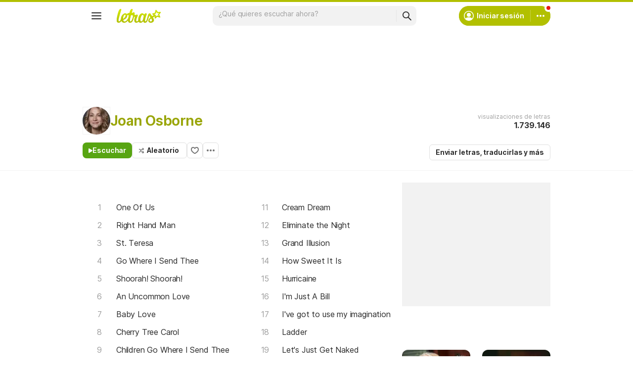

--- FILE ---
content_type: text/html; charset=utf-8
request_url: https://www.letras.com/joan-osborne/
body_size: 27297
content:
<!doctype HTML><html data-locale="es-es" data-platform="desktop" data-theme="light" dir="ltr" lang="es"><head prefix="og: http://ogp.me/ns# fb: http://ogp.me/ns/fb#"><meta charset="UTF-8"><meta name="format-detection" content="telephone=no"><meta name="theme-color" content="#c2c800"><meta name="include_mode" content="async"><meta name="viewport" content="width=device-width, initial-scale=1.0"><link rel="manifest" href="/manifest.json"><title>Joan Osborne - LETRAS.COM (134 canciones)</title><meta content="¡Mira las letras de Joan Osborne y escucha &#34;One Of Us&#34;,  &#34;Right Hand Man&#34;,  &#34;St. Teresa&#34;,  &#34;Go Where I Send Thee&#34;,  &#34;Shoorah! Shoorah!&#34; y muchas otras canciones!" name="description"><meta content="letras de canciones, Joan Osborne letras, canciones, letra de canción, letra, letras de canciones, subtítulos, videos" name="keywords"><link rel="canonical" href="https://www.letras.com/joan-osborne/"><link rel="alternate" hreflang="es" href="https://www.letras.com/joan-osborne/"> <link rel="alternate" hreflang="pt" href="https://www.letras.mus.br/joan-osborne/"><meta property="og:title" content="Joan Osborne"><meta property="og:description" content="¡Mira las letras de Joan Osborne y escucha &#34;One Of Us&#34;,  &#34;Right Hand Man&#34;,  &#34;St. Teresa&#34;,  &#34;Go Where I Send Thee&#34;,  &#34;Shoorah! Shoorah!&#34; y muchas otras canciones!"><meta property="og:site_name" content="Letras.com"><meta property="og:url" content="https://www.letras.com/joan-osborne/"><meta property="og:image" content="https://akamai.sscdn.co/uploadfile/letras/fotos/2/3/d/a/23dab3afdea5cfefcd07c284c9c58adf.jpg"><meta property="og:type" content="website"><script type="application/ld+json">{"@context":"http://schema.org/","@type":"WebSite","name":"Letras.com","url":"https://www.letras.com/"}</script><script type="application/ld+json">{"@context":"http://schema.org/","@id":"https://www.letras.com/joan-osborne/","@type":"MusicGroup","description":"Canciones de Joan Osborne , artista del estilo Pop Rock","genre":"Pop Rock","image":"https://akamai.sscdn.co/uploadfile/letras/fotos/2/3/d/a/23dab3afdea5cfefcd07c284c9c58adf.jpg","name":"Joan Osborne","potentialAction":{"@type":"ListenAction","expectsAcceptanceOf":{"@type":"Offer","eligibleRegion":[{"@type":"Country","name":"BR"},{"@type":"Country","name":"US"},{"@type":"Country","name":"AR"},{"@type":"Country","name":"CL"},{"@type":"Country","name":"VE"},{"@type":"Country","name":"EC"},{"@type":"Country","name":"MX"},{"@type":"Country","name":"ES"},{"@type":"Country","name":"UY"}]},"target":[{"@type":"EntryPoint","actionPlatform":["http://schema.org/DesktopWebPlatform","http://schema.org/MobileWebPlatform"],"inLanguage":["pt","en","es"],"urlTemplate":"https://www.letras.com/joan-osborne/ouvir.html"}]},"track":[{"@context":"http://schema.org/","@id":"https://www.letras.com/joan-osborne/29618/","@type":"MusicRecording","byArtist":{"@context":"http://schema.org/","@id":"https://www.letras.com/joan-osborne/","@type":"MusicGroup","description":"Canciones de Joan Osborne , artista del estilo Pop Rock","genre":"Pop Rock","image":"https://akamai.sscdn.co/uploadfile/letras/fotos/2/3/d/a/23dab3afdea5cfefcd07c284c9c58adf.jpg","name":"Joan Osborne","potentialAction":{"@type":"ListenAction","expectsAcceptanceOf":{"@type":"Offer","eligibleRegion":[{"@type":"Country","name":"BR"},{"@type":"Country","name":"US"},{"@type":"Country","name":"AR"},{"@type":"Country","name":"CL"},{"@type":"Country","name":"VE"},{"@type":"Country","name":"EC"},{"@type":"Country","name":"MX"},{"@type":"Country","name":"ES"},{"@type":"Country","name":"UY"}]},"target":[{"@type":"EntryPoint","actionPlatform":["http://schema.org/DesktopWebPlatform","http://schema.org/MobileWebPlatform"],"inLanguage":["pt","en","es"],"urlTemplate":"https://www.letras.com/joan-osborne/ouvir.html"}]},"url":"https://www.letras.com/joan-osborne/"},"description":"One Of Us es una canción de Joan Osborne, artista del estilo Pop Rock","duration":"PT4M50S","genre":"Pop Rock","image":"https://akamai.sscdn.co/uploadfile/letras/fotos/2/3/d/a/23dab3afdea5cfefcd07c284c9c58adf.jpg","inAlbum":{"@context":"http://schema.org/","@id":"https://www.letras.com/joan-osborne/discografia/relish-1995/","@type":"MusicAlbum","byArtist":{"@id":"https://www.letras.com/joan-osborne/","@type":"MusicGroup","name":"Joan Osborne"},"datePublished":1995,"description":"Relish es un álbum de Joan Osborne, artista del estilo Pop Rock","genre":"Pop Rock","image":"https://akamai.sscdn.co/uploadfile/letras/albuns/3/1/6/a/677981544212941.jpg","name":"Relish","numtracks":12,"publisher":"The Island Def Jam Music Group","url":"https://www.letras.com/joan-osborne/discografia/relish-1995/"},"name":"One Of Us","url":"https://www.letras.com/joan-osborne/29618/"},{"@context":"http://schema.org/","@id":"https://www.letras.com/joan-osborne/92571/","@type":"MusicRecording","byArtist":{"@context":"http://schema.org/","@id":"https://www.letras.com/joan-osborne/","@type":"MusicGroup","description":"Canciones de Joan Osborne , artista del estilo Pop Rock","genre":"Pop Rock","image":"https://akamai.sscdn.co/uploadfile/letras/fotos/2/3/d/a/23dab3afdea5cfefcd07c284c9c58adf.jpg","name":"Joan Osborne","potentialAction":{"@type":"ListenAction","expectsAcceptanceOf":{"@type":"Offer","eligibleRegion":[{"@type":"Country","name":"BR"},{"@type":"Country","name":"US"},{"@type":"Country","name":"AR"},{"@type":"Country","name":"CL"},{"@type":"Country","name":"VE"},{"@type":"Country","name":"EC"},{"@type":"Country","name":"MX"},{"@type":"Country","name":"ES"},{"@type":"Country","name":"UY"}]},"target":[{"@type":"EntryPoint","actionPlatform":["http://schema.org/DesktopWebPlatform","http://schema.org/MobileWebPlatform"],"inLanguage":["pt","en","es"],"urlTemplate":"https://www.letras.com/joan-osborne/ouvir.html"}]},"url":"https://www.letras.com/joan-osborne/"},"description":"Right Hand Man es una canción de Joan Osborne, artista del estilo Pop Rock","duration":"PT4M33S","genre":"Pop Rock","image":"https://akamai.sscdn.co/uploadfile/letras/fotos/2/3/d/a/23dab3afdea5cfefcd07c284c9c58adf.jpg","inAlbum":{"@context":"http://schema.org/","@id":"https://www.letras.com/joan-osborne/discografia/relish-1995/","@type":"MusicAlbum","byArtist":{"@id":"https://www.letras.com/joan-osborne/","@type":"MusicGroup","name":"Joan Osborne"},"datePublished":1995,"description":"Relish es un álbum de Joan Osborne, artista del estilo Pop Rock","genre":"Pop Rock","image":"https://akamai.sscdn.co/uploadfile/letras/albuns/3/1/6/a/677981544212941.jpg","name":"Relish","numtracks":12,"publisher":"The Island Def Jam Music Group","url":"https://www.letras.com/joan-osborne/discografia/relish-1995/"},"name":"Right Hand Man","url":"https://www.letras.com/joan-osborne/92571/"},{"@context":"http://schema.org/","@id":"https://www.letras.com/joan-osborne/89802/","@type":"MusicRecording","byArtist":{"@context":"http://schema.org/","@id":"https://www.letras.com/joan-osborne/","@type":"MusicGroup","description":"Canciones de Joan Osborne , artista del estilo Pop Rock","genre":"Pop Rock","image":"https://akamai.sscdn.co/uploadfile/letras/fotos/2/3/d/a/23dab3afdea5cfefcd07c284c9c58adf.jpg","name":"Joan Osborne","potentialAction":{"@type":"ListenAction","expectsAcceptanceOf":{"@type":"Offer","eligibleRegion":[{"@type":"Country","name":"BR"},{"@type":"Country","name":"US"},{"@type":"Country","name":"AR"},{"@type":"Country","name":"CL"},{"@type":"Country","name":"VE"},{"@type":"Country","name":"EC"},{"@type":"Country","name":"MX"},{"@type":"Country","name":"ES"},{"@type":"Country","name":"UY"}]},"target":[{"@type":"EntryPoint","actionPlatform":["http://schema.org/DesktopWebPlatform","http://schema.org/MobileWebPlatform"],"inLanguage":["pt","en","es"],"urlTemplate":"https://www.letras.com/joan-osborne/ouvir.html"}]},"url":"https://www.letras.com/joan-osborne/"},"description":"St. Teresa es una canción de Joan Osborne, artista del estilo Pop Rock","duration":"PT4M30S","genre":"Pop Rock","image":"https://akamai.sscdn.co/uploadfile/letras/fotos/2/3/d/a/23dab3afdea5cfefcd07c284c9c58adf.jpg","inAlbum":{"@context":"http://schema.org/","@id":"https://www.letras.com/joan-osborne/discografia/relish-1995/","@type":"MusicAlbum","byArtist":{"@id":"https://www.letras.com/joan-osborne/","@type":"MusicGroup","name":"Joan Osborne"},"datePublished":1995,"description":"Relish es un álbum de Joan Osborne, artista del estilo Pop Rock","genre":"Pop Rock","image":"https://akamai.sscdn.co/uploadfile/letras/albuns/3/1/6/a/677981544212941.jpg","name":"Relish","numtracks":12,"publisher":"The Island Def Jam Music Group","url":"https://www.letras.com/joan-osborne/discografia/relish-1995/"},"name":"St. Teresa","url":"https://www.letras.com/joan-osborne/89802/"},{"@context":"http://schema.org/","@id":"https://www.letras.com/joan-osborne/424811/","@type":"MusicRecording","byArtist":{"@context":"http://schema.org/","@id":"https://www.letras.com/joan-osborne/","@type":"MusicGroup","description":"Canciones de Joan Osborne , artista del estilo Pop Rock","genre":"Pop Rock","image":"https://akamai.sscdn.co/uploadfile/letras/fotos/2/3/d/a/23dab3afdea5cfefcd07c284c9c58adf.jpg","name":"Joan Osborne","potentialAction":{"@type":"ListenAction","expectsAcceptanceOf":{"@type":"Offer","eligibleRegion":[{"@type":"Country","name":"BR"},{"@type":"Country","name":"US"},{"@type":"Country","name":"AR"},{"@type":"Country","name":"CL"},{"@type":"Country","name":"VE"},{"@type":"Country","name":"EC"},{"@type":"Country","name":"MX"},{"@type":"Country","name":"ES"},{"@type":"Country","name":"UY"}]},"target":[{"@type":"EntryPoint","actionPlatform":["http://schema.org/DesktopWebPlatform","http://schema.org/MobileWebPlatform"],"inLanguage":["pt","en","es"],"urlTemplate":"https://www.letras.com/joan-osborne/ouvir.html"}]},"url":"https://www.letras.com/joan-osborne/"},"description":"Go Where I Send Thee es una canción de Joan Osborne, artista del estilo Pop Rock","duration":"PT4M55S","genre":"Pop Rock","image":"https://akamai.sscdn.co/uploadfile/letras/fotos/2/3/d/a/23dab3afdea5cfefcd07c284c9c58adf.jpg","name":"Go Where I Send Thee","url":"https://www.letras.com/joan-osborne/424811/"},{"@context":"http://schema.org/","@id":"https://www.letras.com/joan-osborne/shoorah-shoorah/","@type":"MusicRecording","byArtist":{"@context":"http://schema.org/","@id":"https://www.letras.com/joan-osborne/","@type":"MusicGroup","description":"Canciones de Joan Osborne , artista del estilo Pop Rock","genre":"Pop Rock","image":"https://akamai.sscdn.co/uploadfile/letras/fotos/2/3/d/a/23dab3afdea5cfefcd07c284c9c58adf.jpg","name":"Joan Osborne","potentialAction":{"@type":"ListenAction","expectsAcceptanceOf":{"@type":"Offer","eligibleRegion":[{"@type":"Country","name":"BR"},{"@type":"Country","name":"US"},{"@type":"Country","name":"AR"},{"@type":"Country","name":"CL"},{"@type":"Country","name":"VE"},{"@type":"Country","name":"EC"},{"@type":"Country","name":"MX"},{"@type":"Country","name":"ES"},{"@type":"Country","name":"UY"}]},"target":[{"@type":"EntryPoint","actionPlatform":["http://schema.org/DesktopWebPlatform","http://schema.org/MobileWebPlatform"],"inLanguage":["pt","en","es"],"urlTemplate":"https://www.letras.com/joan-osborne/ouvir.html"}]},"url":"https://www.letras.com/joan-osborne/"},"description":"Shoorah! Shoorah! es una canción de Joan Osborne, artista del estilo Pop Rock","duration":"PT0M30S","genre":"Pop Rock","image":"https://akamai.sscdn.co/uploadfile/letras/fotos/2/3/d/a/23dab3afdea5cfefcd07c284c9c58adf.jpg","inAlbum":{"@context":"http://schema.org/","@id":"https://www.letras.com/joan-osborne/discografia/bring-it-on-home-2012/","@type":"MusicAlbum","byArtist":{"@id":"https://www.letras.com/joan-osborne/","@type":"MusicGroup","name":"Joan Osborne"},"datePublished":2012,"description":"Bring It On Home es un álbum de Joan Osborne, artista del estilo Pop Rock","genre":"Pop Rock","image":"https://akamai.sscdn.co/uploadfile/letras/albuns/3/d/7/5/677941544212639.jpg","name":"Bring It On Home","numtracks":12,"publisher":"Saguaro Road Records","url":"https://www.letras.com/joan-osborne/discografia/bring-it-on-home-2012/"},"name":"Shoorah! Shoorah!","url":"https://www.letras.com/joan-osborne/shoorah-shoorah/"},{"@context":"http://schema.org/","@id":"https://www.letras.com/joan-osborne/424648/","@type":"MusicRecording","byArtist":{"@context":"http://schema.org/","@id":"https://www.letras.com/joan-osborne/","@type":"MusicGroup","description":"Canciones de Joan Osborne , artista del estilo Pop Rock","genre":"Pop Rock","image":"https://akamai.sscdn.co/uploadfile/letras/fotos/2/3/d/a/23dab3afdea5cfefcd07c284c9c58adf.jpg","name":"Joan Osborne","potentialAction":{"@type":"ListenAction","expectsAcceptanceOf":{"@type":"Offer","eligibleRegion":[{"@type":"Country","name":"BR"},{"@type":"Country","name":"US"},{"@type":"Country","name":"AR"},{"@type":"Country","name":"CL"},{"@type":"Country","name":"VE"},{"@type":"Country","name":"EC"},{"@type":"Country","name":"MX"},{"@type":"Country","name":"ES"},{"@type":"Country","name":"UY"}]},"target":[{"@type":"EntryPoint","actionPlatform":["http://schema.org/DesktopWebPlatform","http://schema.org/MobileWebPlatform"],"inLanguage":["pt","en","es"],"urlTemplate":"https://www.letras.com/joan-osborne/ouvir.html"}]},"url":"https://www.letras.com/joan-osborne/"},"description":"An Uncommon Love es una canción de Joan Osborne, artista del estilo Pop Rock","duration":"PT0M42S","genre":"Pop Rock","image":"https://akamai.sscdn.co/uploadfile/letras/fotos/2/3/d/a/23dab3afdea5cfefcd07c284c9c58adf.jpg","name":"An Uncommon Love","url":"https://www.letras.com/joan-osborne/424648/"},{"@context":"http://schema.org/","@id":"https://www.letras.com/joan-osborne/329295/","@type":"MusicRecording","byArtist":{"@context":"http://schema.org/","@id":"https://www.letras.com/joan-osborne/","@type":"MusicGroup","description":"Canciones de Joan Osborne , artista del estilo Pop Rock","genre":"Pop Rock","image":"https://akamai.sscdn.co/uploadfile/letras/fotos/2/3/d/a/23dab3afdea5cfefcd07c284c9c58adf.jpg","name":"Joan Osborne","potentialAction":{"@type":"ListenAction","expectsAcceptanceOf":{"@type":"Offer","eligibleRegion":[{"@type":"Country","name":"BR"},{"@type":"Country","name":"US"},{"@type":"Country","name":"AR"},{"@type":"Country","name":"CL"},{"@type":"Country","name":"VE"},{"@type":"Country","name":"EC"},{"@type":"Country","name":"MX"},{"@type":"Country","name":"ES"},{"@type":"Country","name":"UY"}]},"target":[{"@type":"EntryPoint","actionPlatform":["http://schema.org/DesktopWebPlatform","http://schema.org/MobileWebPlatform"],"inLanguage":["pt","en","es"],"urlTemplate":"https://www.letras.com/joan-osborne/ouvir.html"}]},"url":"https://www.letras.com/joan-osborne/"},"description":"Baby Love es una canción de Joan Osborne, artista del estilo Pop Rock","duration":"PT5M6S","genre":"Pop Rock","image":"https://akamai.sscdn.co/uploadfile/letras/fotos/2/3/d/a/23dab3afdea5cfefcd07c284c9c58adf.jpg","inAlbum":{"@context":"http://schema.org/","@id":"https://www.letras.com/joan-osborne/discografia/righteous-love-2000/","@type":"MusicAlbum","byArtist":{"@id":"https://www.letras.com/joan-osborne/","@type":"MusicGroup","name":"Joan Osborne"},"datePublished":2000,"description":"Righteous Love es un álbum de Joan Osborne, artista del estilo Pop Rock","genre":"Pop Rock","image":"https://akamai.sscdn.co/uploadfile/letras/albuns/f/d/9/e/8711.jpg","name":"Righteous Love","numtracks":10,"url":"https://www.letras.com/joan-osborne/discografia/righteous-love-2000/"},"name":"Baby Love","url":"https://www.letras.com/joan-osborne/329295/"},{"@context":"http://schema.org/","@id":"https://www.letras.com/joan-osborne/1248759/","@type":"MusicRecording","byArtist":{"@context":"http://schema.org/","@id":"https://www.letras.com/joan-osborne/","@type":"MusicGroup","description":"Canciones de Joan Osborne , artista del estilo Pop Rock","genre":"Pop Rock","image":"https://akamai.sscdn.co/uploadfile/letras/fotos/2/3/d/a/23dab3afdea5cfefcd07c284c9c58adf.jpg","name":"Joan Osborne","potentialAction":{"@type":"ListenAction","expectsAcceptanceOf":{"@type":"Offer","eligibleRegion":[{"@type":"Country","name":"BR"},{"@type":"Country","name":"US"},{"@type":"Country","name":"AR"},{"@type":"Country","name":"CL"},{"@type":"Country","name":"VE"},{"@type":"Country","name":"EC"},{"@type":"Country","name":"MX"},{"@type":"Country","name":"ES"},{"@type":"Country","name":"UY"}]},"target":[{"@type":"EntryPoint","actionPlatform":["http://schema.org/DesktopWebPlatform","http://schema.org/MobileWebPlatform"],"inLanguage":["pt","en","es"],"urlTemplate":"https://www.letras.com/joan-osborne/ouvir.html"}]},"url":"https://www.letras.com/joan-osborne/"},"description":"Cherry Tree Carol es una canción de Joan Osborne, artista del estilo Pop Rock","duration":"PT3M56S","genre":"Pop Rock","image":"https://akamai.sscdn.co/uploadfile/letras/fotos/2/3/d/a/23dab3afdea5cfefcd07c284c9c58adf.jpg","inAlbum":{"@context":"http://schema.org/","@id":"https://www.letras.com/joan-osborne/discografia/christmas-means-love-2005/","@type":"MusicAlbum","byArtist":{"@id":"https://www.letras.com/joan-osborne/","@type":"MusicGroup","name":"Joan Osborne"},"datePublished":2005,"description":"Christmas Means Love es un álbum de Joan Osborne, artista del estilo Pop Rock","genre":"Pop Rock","image":"https://akamai.sscdn.co/uploadfile/letras/albuns/2/4/7/5/677971544212893.jpg","name":"Christmas Means Love","numtracks":11,"publisher":"Direct Holdings Americas Inc","url":"https://www.letras.com/joan-osborne/discografia/christmas-means-love-2005/"},"name":"Cherry Tree Carol","url":"https://www.letras.com/joan-osborne/1248759/"},{"@context":"http://schema.org/","@id":"https://www.letras.com/joan-osborne/1353517/","@type":"MusicRecording","byArtist":{"@context":"http://schema.org/","@id":"https://www.letras.com/joan-osborne/","@type":"MusicGroup","description":"Canciones de Joan Osborne , artista del estilo Pop Rock","genre":"Pop Rock","image":"https://akamai.sscdn.co/uploadfile/letras/fotos/2/3/d/a/23dab3afdea5cfefcd07c284c9c58adf.jpg","name":"Joan Osborne","potentialAction":{"@type":"ListenAction","expectsAcceptanceOf":{"@type":"Offer","eligibleRegion":[{"@type":"Country","name":"BR"},{"@type":"Country","name":"US"},{"@type":"Country","name":"AR"},{"@type":"Country","name":"CL"},{"@type":"Country","name":"VE"},{"@type":"Country","name":"EC"},{"@type":"Country","name":"MX"},{"@type":"Country","name":"ES"},{"@type":"Country","name":"UY"}]},"target":[{"@type":"EntryPoint","actionPlatform":["http://schema.org/DesktopWebPlatform","http://schema.org/MobileWebPlatform"],"inLanguage":["pt","en","es"],"urlTemplate":"https://www.letras.com/joan-osborne/ouvir.html"}]},"url":"https://www.letras.com/joan-osborne/"},"description":"Children Go Where I Send Thee es una canción de Joan Osborne, artista del estilo Pop Rock","duration":"PT4M55S","genre":"Pop Rock","image":"https://akamai.sscdn.co/uploadfile/letras/fotos/2/3/d/a/23dab3afdea5cfefcd07c284c9c58adf.jpg","inAlbum":{"@context":"http://schema.org/","@id":"https://www.letras.com/joan-osborne/discografia/christmas-means-love-2005/","@type":"MusicAlbum","byArtist":{"@id":"https://www.letras.com/joan-osborne/","@type":"MusicGroup","name":"Joan Osborne"},"datePublished":2005,"description":"Christmas Means Love es un álbum de Joan Osborne, artista del estilo Pop Rock","genre":"Pop Rock","image":"https://akamai.sscdn.co/uploadfile/letras/albuns/2/4/7/5/677971544212893.jpg","name":"Christmas Means Love","numtracks":11,"publisher":"Direct Holdings Americas Inc","url":"https://www.letras.com/joan-osborne/discografia/christmas-means-love-2005/"},"name":"Children Go Where I Send Thee","url":"https://www.letras.com/joan-osborne/1353517/"},{"@context":"http://schema.org/","@id":"https://www.letras.com/joan-osborne/29619/","@type":"MusicRecording","byArtist":{"@context":"http://schema.org/","@id":"https://www.letras.com/joan-osborne/","@type":"MusicGroup","description":"Canciones de Joan Osborne , artista del estilo Pop Rock","genre":"Pop Rock","image":"https://akamai.sscdn.co/uploadfile/letras/fotos/2/3/d/a/23dab3afdea5cfefcd07c284c9c58adf.jpg","name":"Joan Osborne","potentialAction":{"@type":"ListenAction","expectsAcceptanceOf":{"@type":"Offer","eligibleRegion":[{"@type":"Country","name":"BR"},{"@type":"Country","name":"US"},{"@type":"Country","name":"AR"},{"@type":"Country","name":"CL"},{"@type":"Country","name":"VE"},{"@type":"Country","name":"EC"},{"@type":"Country","name":"MX"},{"@type":"Country","name":"ES"},{"@type":"Country","name":"UY"}]},"target":[{"@type":"EntryPoint","actionPlatform":["http://schema.org/DesktopWebPlatform","http://schema.org/MobileWebPlatform"],"inLanguage":["pt","en","es"],"urlTemplate":"https://www.letras.com/joan-osborne/ouvir.html"}]},"url":"https://www.letras.com/joan-osborne/"},"description":"Crazy Baby es una canción de Joan Osborne, artista del estilo Pop Rock","duration":"PT6M37S","genre":"Pop Rock","image":"https://akamai.sscdn.co/uploadfile/letras/fotos/2/3/d/a/23dab3afdea5cfefcd07c284c9c58adf.jpg","inAlbum":{"@context":"http://schema.org/","@id":"https://www.letras.com/joan-osborne/discografia/soul-show-1991/","@type":"MusicAlbum","byArtist":{"@id":"https://www.letras.com/joan-osborne/","@type":"MusicGroup","name":"Joan Osborne"},"datePublished":1991,"description":"Soul Show es un álbum de Joan Osborne, artista del estilo Pop Rock","genre":"Pop Rock","image":"https://akamai.sscdn.co/uploadfile/letras/albuns/9/4/f/4/2101131706116392.jpg","name":"Soul Show","numtracks":11,"publisher":"","url":"https://www.letras.com/joan-osborne/discografia/soul-show-1991/"},"name":"Crazy Baby","url":"https://www.letras.com/joan-osborne/29619/"}],"url":"https://www.letras.com/joan-osborne/"}</script><script type="application/ld+json">{"@context":"http://schema.org/","@type":"BreadcrumbList","itemListElement":[{"@context":"http://schema.org/","@id":"https://www.letras.com/","@type":"ListItem","item":{"@id":"https://www.letras.com/","name":"Inicio","url":"https://www.letras.com/"},"position":0},{"@context":"http://schema.org/","@id":"https://www.letras.com/estilos/poprock/","@type":"ListItem","item":{"@id":"https://www.letras.com/estilos/poprock/","name":"Pop Rock","url":"https://www.letras.com/estilos/poprock/"},"position":1},{"@context":"http://schema.org/","@id":"https://www.letras.com/joan-osborne/","@type":"ListItem","item":{"@id":"https://www.letras.com/joan-osborne/","additionalType":"MusicGroup","name":"Joan Osborne","url":"https://www.letras.com/joan-osborne/"},"position":2}],"itemListOrder":"Ascending","numberOfItems":3}</script><link rel="preconnect" href="https://akamai.sscdn.co" crossorigin><link rel="dns-prefetch" href="https://akamai.sscdn.co"><link rel="preconnect" href="https://www.googletagmanager.com"><link rel="dns-prefetch" href="https://www.googletagmanager.com"><link rel="dns-prefetch" href="https://solr.sscdn.co"><link rel="preconnect" href="https://aax.amazon-adsystem.com"><link rel="preconnect" href="https://gum.criteo.com"><link rel="dns-prefetch" href="https://fundingchoicesmessages.google.com"><link rel="dns-prefetch" href="https://tpc.googlesyndication.com"><link rel="dns-prefetch" href="https://c.amazon-adsystem.com"><link rel="dns-prefetch" href="https://securepubads.g.doubleclick.net"><link rel="dns-prefetch" href="https://pagead2.googlesyndication.com"><link rel="dns-prefetch" href="https://prg.smartadserver.com"><link rel="dns-prefetch" href="https://fastlane.rubiconproject.com"><link rel="dns-prefetch" href="https://htlb.casalemedia.com/"><link rel="dns-prefetch" href="https://s.seedtag.com/"><link rel="dns-prefetch" href="https://ads.viralize.tv"><link rel="icon" type="image/x-icon" href="//akamai.sscdn.co/letras/desktop/static/img/favicon.vb03794eb.ico"><link rel="apple-touch-icon" href="//cdn-academy.akamaized.net/sscdn/letras/mobile/static/img/apple-touch-icon.v838068f9.png"><link rel="apple-touch-icon" sizes="72x72" href="//cdn-academy.akamaized.net/sscdn/letras/mobile/static/img/apple-touch-icon.v838068f9.png"><link rel="apple-touch-icon" sizes="114x114" href="//cdn-academy.akamaized.net/sscdn/letras/mobile/static/img/apple-touch-icon.v838068f9.png"><link rel="preload" as="font" type="font/woff2" href="https://akamai.sscdn.co/letras/common/static/font/inter-regular-latin.woff2" crossorigin><link rel="preload" as="font" type="font/woff2" href="https://akamai.sscdn.co/letras/common/static/font/inter-semibold-latin.woff2" crossorigin><link rel="preload" as="font" type="font/woff2" href="https://akamai.sscdn.co/letras/common/static/font/lato-numbers.woff2" crossorigin><style> /* critical_artist_home_desktop.templ */ @charset "UTF-8";.cnt-list_shadow,.filter-form .suggest-drop::before,.filter-form-input,.modal,.songList-overflowOptions{box-shadow:var(--cosmos-shadow-heavy-1dp)}.button.-options::before,.button.-random::before,.buttonFavorite::before{background-color:var(--neutral500);content:""}.artist-discography-albums,.artist-songList-content{grid-template-columns:repeat(2,minmax(0,1fr));display:grid}.baseList.--appearance-neutral,.textStyle.--appearance-neutral{--appearance500:var(--neutral500);--appearance600Contrast:var(--neutral600)}.chip,.thumbnail{--appearance200:var(--neutral200Alfa)}.baseList.--appearance-neutral,.chip,.newButton.--cleanPrimary.--neutral,.textStyle.--appearance-neutral{--appearance600Contrast:var(--neutral600)}.newButton.--cleanPrimary.--neutral,.newButton.--cleanSecondary.--neutral{--appearance100:var(--neutral100Alfa);--appearance400:var(--neutral400)}.newButton .plainTooltip,.thumbnailButton .plainTooltip{translate:-50% -8px;z-index:1;left:50%;top:calc(100% + 4px)}.buttonLogo,.cnt-list>li>a,.cnt-list_ltr a,a{text-decoration:none}:root,[data-theme=dark]{--blackSolid400:rgba(0, 0, 0, 0.55);--blackSolid600:rgba(0, 0, 0, 0.88);--blackSolid700:#000;--whiteSolid100:rgba(255, 255, 255, 0.16);--whiteSolid200:rgba(255, 255, 255, 0.28);--whiteSolid600:rgba(255, 255, 255, 0.88);--whiteSolid700:#fff;--systemOverlay:rgba(0, 0, 0, 0.72);--letrasPrimary600:#b2c000;--green600:#58a512}.font,body,button,input{font-family:Inter,"Noto Sans",Arial,Roboto,sans-serif}.modal{visibility:hidden;opacity:0;position:absolute;background:var(--systemElevation);border:1px solid var(--neutral200Alfa);border-radius:12px;z-index:120}.an:not(#pub_47,#an-above-above):not(.--fixed,.isSticky),.button,.buttonFavorite,.cnt-list--alp,.cnt-list>li,.cnt-list_ltr,.g-pr,.head.--artist,.songList-header-overflow,.songList-table,.songList-table-content .songList-table-songOptions,.suggest,html body{position:relative}button,img{border:0}.cnt-list--num span{text-overflow:ellipsis;white-space:nowrap;display:inline-block;vertical-align:top;max-width:75%;overflow:hidden;padding:1px 0;margin:-1px 0}:root{--neutral50:#fff;--neutral100:#f2f2f2;--neutral100Alfa:rgba(0, 0, 0, 0.05);--neutral200:#e0e0e0;--neutral200Alfa:rgba(0, 0, 0, 0.12);--neutral300:#bdbdbd;--neutral300Alfa:rgba(0, 0, 0, 0.26);--neutral400:#9e9e9e;--neutral500:#757575;--neutral600:#2a2a2a;--neutral700:#000;--systemTooltip:#212121;--systemElevation:#fff;--systemBackground:#fff;--systemAdvertising:rgba(255, 255, 255, 0.95);--letrasPrimary500:#c0cf0a;--letrasPrimary600Contrast:#9aa60a;--letrasPrimary700:#8d9908;--letrasSecondary600Contrast:#ed4800;--red600Contrast:#e81a16;--green700:#40860e;--cosmos-shadow-soft-2dp:0 6px 60px -4px rgba(17, 17, 17, 0.1);--cosmos-shadow-soft-3dp:0px -16px 80px 20px rgba(0, 0, 0, 0.12);--cosmos-shadow-heavy-1dp:0 0 10px 0 rgba(17, 17, 17, 0.08),0 8px 20px -8px rgba(17, 17, 17, 0.06);--gridWidth:clamp(946px, calc(100vw - 380px), 1272px)}[data-theme=dark]{--neutral50:#000;--neutral100:#202020;--neutral100Alfa:rgba(255, 255, 255, 0.07);--neutral200:#303030;--neutral200Alfa:rgba(255, 255, 255, 0.137);--neutral300:#505050;--neutral300Alfa:rgba(255, 255, 255, 0.27);--neutral400:#737373;--neutral500:#9c9c9c;--neutral600:#e8e8e8;--neutral700:#fff;--systemTooltip:#313131;--systemElevation:#1f1f1f;--systemBackground:#0f0f0f;--systemAdvertising:rgba(15, 15, 15, 0.95);--letrasPrimary500:#9aa60a;--letrasPrimary600Contrast:#b2c000;--letrasPrimary700:#9aa60a;--letrasSecondary600Contrast:#e75d00;--red600Contrast:#ef5350;--green700:#4e8f13;--cosmos-shadow-soft-3dp:0px -16px 80px 20px rgba(0, 0, 0, 1);--cosmos-shadow-heavy-1dp:0px 8px 20px -8px rgba(0, 0, 0, 0.48),0px 0px 10px 0px rgba(0, 0, 0, 0.2);color-scheme:dark}.font{font-weight:400}.button,.font.--strong,b,strong{font-weight:650}.cnt-list>li,body,button,input{font-weight:400}.font.--size12{font-size:1.2rem}.artist .suggest-list,.font.--size14{font-size:1.4rem}.cnt-list>li,.font.--size16{font-size:1.6rem}.font.--size20{font-size:2rem}.font.--size24{font-size:2.4rem}.font.--base.--size12{letter-spacing:0;line-height:1.4rem}.font.--base.--size14{letter-spacing:-.0084rem;line-height:1.6rem}.cnt-list>li,.font.--base.--size16{letter-spacing:-.0176rem;line-height:2rem}.font.--base.--size20{letter-spacing:-.034rem;line-height:2.4rem}.font.--base.--size24{letter-spacing:-.0456rem;line-height:2.8rem}.button,.button.-bold,.font.--copy.--size14,body,button,input{letter-spacing:-.0084rem}.font.--copy.--size14{line-height:1.55}body,button,h1,h2,h3,hr,ol,p,ul{margin:0;padding:0}.u-block,aside,header,nav{display:block}html{font-size:62.5%;-webkit-text-size-adjust:none;-ms-text-size-adjust:none;word-wrap:break-word}body{padding-top:76px;color:var(--neutral600);background:var(--systemBackground)}.head.--artist h1,a{color:var(--letrasPrimary600Contrast)}a,button,input{outline:0}ol,ul{list-style:none}img{font-size:0}.button,body,button,input{font-size:1.4rem;line-height:1.6rem}iframe{overflow:hidden;border-width:0}h1,h2,h3{font-weight:inherit;font-size:inherit}.gridContainer{width:var(--gridWidth);margin:0 auto 48px}#body .u-marginBottom24,.gridContainer.--smallMargin,.gridContainer:last-child{margin-bottom:24px}.gridContainer.--flex{display:flex;gap:24px}.gridContainer.--noMarginBottom{margin-bottom:0}.gridContainer-main{width:65.8914728682%;flex:680}.gridContainer-sidebar{flex:328;position:relative;min-width:299.33px;max-width:min((var(--gridWidth) - 24px) * 328 / 1008,408px)}.gridContainer-sidebar #pub_23{min-width:100%;width:fit-content;margin-bottom:56px}.w-1-4{width:245px}.g-mb{margin-bottom:25px}.artistTopSongs{margin-bottom:50px}.filter,.head.--artist .head-titleContainer{margin-bottom:16px}.u-truncate3{display:-webkit-box;-webkit-box-orient:vertical;word-break:break-word;overflow:hidden;-webkit-line-clamp:3}.buttonFavorite::before{top:50%;left:50%;transform:translate(-50%,-50%);display:block;position:absolute;width:16px;height:14px}.button.-options,.buttonFavorite{height:32px;box-sizing:border-box}#pub_10{margin-bottom:20px;height:90px;display:block}.button{display:inline-block;border-radius:6px;border:1px solid;padding:0 12px}.button.-bold{line-height:30px;border-radius:6px;font-weight:700;border:1px solid;padding:0 12px;font-size:14px}.buttonFavorite{display:block;width:32px;font-size:0;border:1px solid var(--neutral300);border-radius:6px}.alphabet-widget,.button.--listen,.button.-options,.button.-random,.cnt-list_ltr,.cnt-list_ltr div,.filter-tabs,.head-buttons,.head-info-container,.head-info-exib{display:flex;display:flex}.button.-bold,.buttonFavorite{border-color:var(--neutral200);color:var(--neutral600);background:0 0}.button.--listen{color:var(--whiteSolid700);align-items:center;width:fit-content;background-color:var(--green600);border:0;border-radius:8px;justify-content:center;gap:8px;padding:8px 12px}.button.-random{align-items:center;width:fit-content;padding:0 15px 0 12px}.button.-random::before{display:block;margin-right:5px;width:12px;height:13px}.button.-options::before{display:block;transform:rotate(90deg);width:4px;height:16px}.button.-options{font-size:0;width:32px;align-items:center;justify-content:center;padding:0}.button.--listen:not(.--noIcon)::before{content:"";display:block;background-color:currentColor;width:8px;height:9px}.head.--artist .head-info-exib{height:60px;margin-bottom:16px}.head-buttons{gap:12px}.head-info{position:absolute;top:0;right:0;text-align:right}.head-info .button.-bold{margin:0}.head-info-container{align-items:center;justify-content:flex-end;gap:24px}.filter-form::before{position:absolute;content:"";top:10px;right:10px;background-color:var(--neutral400);width:16px;height:16px}.head-info-exib{color:var(--neutral400);flex-direction:column;justify-content:center;gap:4px;height:56px;position:relative}.cnt-list>li>a,.filter-form-input,.head-info-exib b,.songList-table-content span{color:var(--neutral600)}.filter-tabs{align-items:flex-start;gap:8px}.filter{position:relative}.filter .filter-form{position:absolute;top:-3px;right:6px}.filter-form{max-width:36px;background:0 0;overflow:hidden;border-radius:8px}.filter-form-input{padding:8px 32px 8px 16px;width:calc(100% - 48px);line-height:20px;position:relative;background:0 0;opacity:0;border:0;caret-color:var(--neutral700);z-index:1;border-radius:8px}.filter .suggest-drop{top:30px}.filter-form .suggest-drop{border:0;border-radius:0 0 8px 8px;box-shadow:none}.filter-form .suggest-drop::before{content:"";width:100%;height:calc(100% + 36px);left:0;top:-30px;position:absolute;border-radius:8px;pointer-events:none}.songList-overflowOptionsList.--share .songList-overflowOptionsList-option{background:var(--systemElevation)}.cnt-list>li,.cnt-list>li>a,.thumbnail.--size-small:not(.--shape-circle) .thumbnail-overlay,.thumbnail.--size-small:not(.--shape-circle) img,.thumbnail.--size-xSmall:not(.--shape-circle) .thumbnail-overlay,.thumbnail.--size-xSmall:not(.--shape-circle) img{border-radius:6px}.cnt-list>li>a{padding:8px;display:block}.artist-songList-content li>a,.artist-songList-content li>a::before,.cnt-list>li>a{font-size:1.6rem;letter-spacing:-.0176rem;line-height:2rem;font-weight:400}.cnt-list--num{counter-reset:cntlist}.cnt-list--num>li{counter-increment:cntlist}.cnt-list--num>li>a{padding-right:0}.cnt-list--num>li>a:before{content:counter(cntlist,decimal);display:inline-block;vertical-align:top;text-align:center;width:52px;color:var(--neutral400);padding-right:8px}.textStyle a{color:inherit}.alphabet-widget .cnt-list_ltr b,.cnt-list_ltr b{color:var(--neutral200)}.cnt-list-alp--letter,.cnt-list_ltr a{color:var(--letrasSecondary600Contrast)}.alphabet-widget{flex-direction:column}.alphabet-widget,.alphabet-widget-container{width:calc((min(100vw - 380px,1272px) - 24px) * 680 / 1008);height:61px;margin-bottom:-5px}.cnt-list-alp--letter{padding:10px 16px}.cnt-list_ltr{align-items:center;justify-content:space-between;padding:8px;background:var(--systemBackground)}.cnt-list_ltr div{align-items:center;justify-content:center;border-radius:50%}.cnt-list_ltr a,.cnt-list_ltr b{width:24px;height:24px;text-align:center;border-radius:50%;display:flex;justify-content:center;align-items:center}.cnt-list_ltr b,.thumbnailButton .thumbnail img{pointer-events:none}.cnt-list_shadow{display:block;position:absolute;width:100%;height:16px;bottom:20px;border-radius:40%}.divider.--scale100{background-color:var(--neutral100Alfa)}.anSpaceTop,.page-artist .gridContainer.anSpaceTop{margin-bottom:0}.an:not(#pub_47,#an-above-above){align-items:center;justify-content:center}.an:not(#pub_47,#an-above-above)::after,.an:not(#pub_47,#an-above-above)::before{content:"";width:calc(50% - 6px);height:100%;background-image:radial-gradient(var(--neutral100Alfa) 2px,transparent 2px),radial-gradient(var(--neutral100Alfa) 2px,transparent 2px);background-size:14px 14px;background-color:var(--systemAdvertising);backdrop-filter:blur(1px);position:absolute;top:0;z-index:-1}.an:not(#pub_47,#an-above-above)::before{left:0}.an:not(#pub_47,#an-above-above)::after{right:0}.an:not(.--outpage,.--skyscraper,#pub_17,#pub_13,.isSticky,.isFixedTop,.isFixedBottom,.--fixed){position:relative;transform:translateY(0)!important}.anSquare{width:336px;min-height:250px;background:var(--neutral100)}.an.--full{position:relative;min-height:90px;z-index:auto;box-sizing:content-box}.anSpaceTop{overflow:hidden;position:relative;min-height:140px}.anSpaceTop #pub_10{position:absolute;top:0;left:0;right:0}.share{margin-bottom:20px;display:flex;font-size:0}.an.--outpage{position:fixed;left:0;bottom:0}#pub_6,#pub_8{height:0}#pub_25_ad_refresh{max-height:150px;overflow:hidden}.artist{font-size:0}.share,.share-button{height:28px;position:relative}.share-button.--facebook::before,.share-button.--x::before{background-color:var(--whiteSolid700)}.share-button{width:28px;border-radius:50%;opacity:.5}.share-button::before{content:"";position:absolute;top:8px}.share-button.--facebook{background:#0068ff}.share-button.--facebook::before{top:10px;left:12px;transform:scale(1.5);width:4px;height:8px}.share-button.--x{background:#000}.share-button.--x::before{width:15px;height:14px;top:7px;left:7px;transform:scale(.78)}.songList-share-copyLink::before{content:"";display:block;position:absolute;top:50%;left:50%;transform:translate(-50%,-50%) scale(1.5);background-color:var(--whiteSolid700);width:10px;height:10px}.artistTopSongs.--lyric{margin-bottom:48px}.songList-overflowOptions{display:block;position:absolute;transform:scale(0);transform-origin:top right;background:var(--systemElevation);z-index:50;visibility:visible;opacity:1;border-radius:8px 0 8px 8px;overflow:hidden;right:16px;top:16px}.songList-overflowOptions.--header{transform-origin:top left;top:10px;left:10px;border-radius:0 8px 8px}.songList-overflowOptionsList{padding:12px}.songList-overflowOptionsList:not(:last-of-type){border-bottom:1px solid var(--neutral100Alfa)}.songList-overflowOptionsList-option{display:block;color:var(--neutral600);border-radius:6px;padding-left:16px;padding-right:16px}.songList-overflowOptionsList-option>div{text-align:left!important;width:calc(100% - 38px)}.songList-overflowOptionsList-option.--button{width:100%}.songList-overflowOptionsList-option.--button,.songList-overflowOptionsList-option.--link{background:var(--systemElevation);color:var(--neutral600);text-align:left;padding-top:12px;padding-bottom:12px}.mediaList-item.--artist .mediaList-item-primaryText,.songList-table-content div{text-align:center}.songList-share{display:flex;align-items:center;margin-top:16px}.songList-share .share{margin-bottom:0;gap:12px}.songList-share-copyLink{width:28px;height:28px;position:relative;border-radius:50%;background-color:var(--blackSolid600);margin-left:12px;font-size:0;opacity:.5}.mediaList-item.--album .mediaList-item-imageContainer,.mediaList-item.--artist .mediaList-item-imageContainer{aspect-ratio:1}.songList-table-content{width:100%;color:var(--neutral400);counter-reset:song;position:relative}.songList-table-content .songList-table-row{display:flex;align-items:center;position:relative}.songList-table-content .songList-table-row>div{width:48px;display:flex;align-items:center;justify-content:center}.songList-table-content .songList-table-row .songList-table-songName{height:20px;width:calc(100% - 80px);text-align:left;justify-content:flex-start;white-space:pre;padding:12px}.songList-table-content .songList-table-row.--song{border-radius:8px;counter-increment:song}.songList-table-content .songList-table-row.--song .songList-table-songName span{width:100%;color:var(--neutral600);overflow:hidden;text-overflow:ellipsis;white-space:nowrap}#body .u-none,.buttonSegmented.signInButton,.u-none,.userMenu-notifications:not(:has(.notification)){display:none}.sectionHeader,.thumbnail{display:flex;position:relative}.cnt-list .songList-table-songOptions{position:absolute;right:8px;top:50%;transform:translateY(-50%);width:24px;height:24px}.songList-table-row.--song .songList-table-songOptions::before{content:"";display:none;position:absolute;left:50%;top:50%;transform:translate(-50%,-50%) rotate(90deg);background-color:var(--neutral400);width:4px;height:16px}.suggest input{appearance:none;-webkit-appearance:none}.suggest-drop{left:0;right:0;top:100%;border-radius:6px;z-index:10}.searchBar-inputWrapper,.suggest-drop div{position:relative;flex:1}.suggest-list{padding:4px 4px 8px}.thumbnail.--shape-circle .thumbnail-overlay,.thumbnail.--shape-circle img{border-radius:50%}.suggest-all{border-top:1px solid var(--neutral100Alfa);padding:0;margin-top:4px}.thumbnail{--appearance100:var(--neutral100Alfa)}.artistTopSongs .songList-table-row.--song>a>span{max-width:calc(100% - 60px)}.mediaList-item-imageContainer img{background-color:var(--neutral100)}.sectionHeader{margin-bottom:16px;align-items:center;justify-content:space-between}.sectionHeader:is(a){color:var(--neutral600)}.sectionHeader:not(:has(.sectionHeader-link)){width:fit-content;color:var(--neutral600);padding:6px 0;font-size:2.4rem;letter-spacing:-.0456rem;line-height:2.8rem;font-weight:650;--iconColor:var(--neutral500)}.sectionHeader:not(:has(.sectionHeader-link)):is(a){position:relative}.sectionHeader:not(:has(.sectionHeader-link)):is(a)::after,.sectionHeader:not(:has(.sectionHeader-link)):is(a)::before{content:"";position:absolute}.sectionHeader:not(:has(.sectionHeader-link)):is(a)::before{width:32px;height:32px;border-radius:50%;top:4px;right:-38px}.sectionHeader:not(:has(.sectionHeader-link)):is(a)::after{top:15px;right:-26px;background-color:var(--iconColor);width:7px;height:10px}.artist-content.gridContainer{position:relative;margin-bottom:56px}.baseList-text,.title-content,.u-flex1{flex:1}.artist-songList-content li:nth-child(n+10):nth-last-child(-n+9),.artist-songList-content li:nth-child(n+11):nth-last-child(-n+10),.artist-songList-content li:nth-child(n+2):last-child,.artist-songList-content li:nth-child(n+3):nth-last-child(-n+2),.artist-songList-content li:nth-child(n+4):nth-last-child(-n+3),.artist-songList-content li:nth-child(n+5):nth-last-child(-n+4),.artist-songList-content li:nth-child(n+6):nth-last-child(-n+5),.artist-songList-content li:nth-child(n+7):nth-last-child(-n+6),.artist-songList-content li:nth-child(n+8):nth-last-child(-n+7),.artist-songList-content li:nth-child(n+9):nth-last-child(-n+8){grid-column-start:2;grid-column-end:3}.artist-songList-content{grid-auto-flow:column;column-gap:24px}.artist-songList-content li>a{padding-top:8px;padding-bottom:8px}.artist-songList-content li{grid-column-start:1;grid-column-end:2}.artist-discography,.artist-photos{margin-bottom:56px}.artist-discography-albums{gap:24px}.artist-photos-grid{display:grid;gap:2px;width:100%;aspect-ratio:328/318;border-radius:8px;overflow:hidden}.artist-photos-imageContainer{position:relative;width:100%;height:100%}.artist-photos-image{width:100%;height:100%;object-fit:cover}.u-overflowHidden{overflow:hidden}[data-platform=desktop] .contextualPlanModal-closeButton::after,[data-platform=desktop] .newButton-icon.--back::after{width:16px;height:16px}.baseList.--appearance-neutral{--appearanceDisabledLabelIcon:var(--neutral300Alfa);--appearance100:var(--neutral100Alfa)}.title{display:flex;gap:12px;align-items:center}.thumbnail-overlay-like.isOn i,.thumbnail-overlay-play i{background-color:var(--appearanceLabel)}.thumbnail img{border-radius:8px;overflow:hidden}.thumbnail:focus-within .thumbnail-overlay{background-color:var(--neutral300Alfa)}.thumbnail-overlay{position:absolute;top:0;left:0;width:100%;height:100%;display:flex;justify-content:center;align-items:center;background-color:transparent;border-radius:8px}.thumbnail-overlay-play{--appearance700:var(--green700);--appearanceLabel:var(--whiteSolid700);width:72px;height:72px;border-radius:50%;background-color:var(--appearance700);display:flex;justify-content:center;align-items:center}.thumbnail-overlay-play i{display:block;margin-left:6px;transform:scale(3.75)}.thumbnail-overlay-like{--appearance600:var(--whiteSolid600);--appearanceLabel:var(--blackSolid700);right:8px;backdrop-filter:blur(25px)}.badge.--redMode,.newButton.--fill.--letrasPrimary,.thumbnail-overlay-index{--appearanceLabel:var(--whiteSolid700)}.thumbnail-overlay-like i{background-color:var(--neutral700);display:block;transform:scale(.8)}.thumbnail-overlay-index{--appearance600:var(--letrasPrimary600);left:8px;border:solid 3px var(--systemBackground);color:var(--appearanceLabel)}.thumbnail-overlay-index,.thumbnail-overlay-like{position:absolute;bottom:8px;width:32px;height:32px;border-radius:50%;display:flex;justify-content:center;background-color:var(--appearance600);align-items:center;box-sizing:border-box;box-shadow:2px 6px 20px 0 rgba(17,17,17,.15),0 8px 20px 0 rgba(17,17,17,.06),0 0 10px 0 rgba(17,17,17,.08)}.newButton,.thumbnailButton,.thumbnailButton .thumbnail,.title.--artist{position:relative}.thumbnail.--skin-image img{outline:1px solid var(--neutral100Alfa);outline-offset:-1px;width:100%;height:100%;background-color:var(--neutral100);object-fit:cover}.thumbnail.--skin-image.--shape-circle,.thumbnail.--skin-image.--shape-square{aspect-ratio:1/1}.thumbnail.--skin-image.--shape-circle.--size-proportional,.thumbnail.--skin-image.--shape-square.--size-proportional{width:100%}.thumbnail.--skin-image.--shape-circle.--size-xxLarge,.thumbnail.--skin-image.--shape-square.--size-xxLarge{width:80px}.thumbnail.--skin-image.--shape-circle.--size-xLarge,.thumbnail.--skin-image.--shape-square.--size-xLarge{width:64px}.thumbnail.--skin-image.--shape-circle.--size-large,.thumbnail.--skin-image.--shape-square.--size-large{width:56px}.thumbnail.--skin-image.--shape-circle.--size-medium,.thumbnail.--skin-image.--shape-square.--size-medium{width:48px}.thumbnail.--skin-image.--shape-circle.--size-small,.thumbnail.--skin-image.--shape-square.--size-small{width:40px}.thumbnail.--skin-image.--shape-circle.--size-xSmall,.thumbnail.--skin-image.--shape-square.--size-xSmall{width:32px}.thumbnail.--skin-image.--shape-rectangle{aspect-ratio:1.78/1}.thumbnail.--skin-image.--shape-rectangle.--size-proportional{width:100%}.thumbnail.--skin-image.--shape-rectangle.--size-large{width:180px}.thumbnail.--skin-image.--shape-rectangle.--size-medium{width:120px}.thumbnail.--skin-image.--shape-rectangle.--size-small{width:72px}.thumbnail.--skin-image.--shape-rectangle.--size-xSmall{width:57px}.thumbnail.--skin-outline,.thumbnail.--skin-tonal{justify-content:center;align-items:center}.badge,.textStyle-primary{display:flex;align-items:center}.thumbnail.--skin-outline.--shape-circle.--size-proportional,.thumbnail.--skin-outline.--shape-square.--size-proportional,.thumbnail.--skin-tonal.--shape-circle.--size-proportional,.thumbnail.--skin-tonal.--shape-square.--size-proportional{width:100%;height:100%}.thumbnail.--skin-outline.--shape-circle.--size-xxLarge,.thumbnail.--skin-outline.--shape-square.--size-xxLarge,.thumbnail.--skin-tonal.--shape-circle.--size-xxLarge,.thumbnail.--skin-tonal.--shape-square.--size-xxLarge{width:80px;height:80px}.thumbnail.--skin-outline.--shape-circle.--size-xLarge,.thumbnail.--skin-outline.--shape-square.--size-xLarge,.thumbnail.--skin-tonal.--shape-circle.--size-xLarge,.thumbnail.--skin-tonal.--shape-square.--size-xLarge{width:64px;height:64px}.thumbnail.--skin-outline.--shape-circle.--size-large,.thumbnail.--skin-outline.--shape-square.--size-large,.thumbnail.--skin-tonal.--shape-circle.--size-large,.thumbnail.--skin-tonal.--shape-square.--size-large{width:56px;height:56px}.thumbnail.--skin-outline.--shape-circle.--size-medium,.thumbnail.--skin-outline.--shape-square.--size-medium,.thumbnail.--skin-tonal.--shape-circle.--size-medium,.thumbnail.--skin-tonal.--shape-square.--size-medium{width:48px;height:48px}.thumbnail.--skin-outline.--shape-circle.--size-small,.thumbnail.--skin-outline.--shape-square.--size-small,.thumbnail.--skin-tonal.--shape-circle.--size-small,.thumbnail.--skin-tonal.--shape-square.--size-small{width:40px;height:40px}.thumbnail.--skin-outline.--shape-circle.--size-xSmall,.thumbnail.--skin-outline.--shape-square.--size-xSmall,.thumbnail.--skin-tonal.--shape-circle.--size-xSmall,.thumbnail.--skin-tonal.--shape-square.--size-xSmall{width:32px;height:32px}.thumbnail.--skin-outline img,.thumbnail.--skin-tonal img{width:32px}.thumbnail.--skin-outline.--size-medium img,.thumbnail.--skin-tonal.--size-medium img{width:28px;height:28px;object-fit:contain}.thumbnail.--skin-outline.--size-small img,.thumbnail.--skin-tonal.--size-small img{width:24px;height:24px;object-fit:contain}.thumbnail.--skin-outline.--size-xSmall img,.thumbnail.--skin-tonal.--size-xSmall img{width:20px;height:20px;object-fit:contain}.thumbnail.--skin-outline.--shape-rectangle,.thumbnail.--skin-tonal.--shape-rectangle{aspect-ratio:1.78/1;object-fit:contain}.thumbnail.--skin-outline.--shape-rectangle.--size-proportional,.thumbnail.--skin-tonal.--shape-rectangle.--size-proportional{width:100%}.thumbnail.--skin-outline.--shape-rectangle.--size-large,.thumbnail.--skin-tonal.--shape-rectangle.--size-large{width:180px}.thumbnail.--skin-outline.--shape-rectangle.--size-medium,.thumbnail.--skin-tonal.--shape-rectangle.--size-medium{width:120px}.thumbnail.--skin-outline.--shape-rectangle.--size-small,.thumbnail.--skin-tonal.--shape-rectangle.--size-small{width:72px}.thumbnail.--skin-outline.--shape-rectangle.--size-xSmall,.thumbnail.--skin-tonal.--shape-rectangle.--size-xSmall{width:57px}.newButton.--medium .newButton-icon,[data-platform=desktop] .newButton-icon.--close3::after{width:24px;height:24px}.thumbnail.--skin-tonal{background:var(--appearance100)}.thumbnail.--skin-outline img{border:1px solid var(--appearance200)}.title.--artist a::before{width:56px;height:56px;left:0;border-radius:50%;top:0;display:block;content:"";position:absolute}.title.--artist a{color:var(--letrasPrimary600Contrast)}.mediaList-item-primaryText{color:var(--neutral600)}.textStyle-primary{color:var(--appearance600Contrast);justify-content:flex-start;gap:16px}.textStyle{display:flex;flex-direction:column;align-items:flex-start;justify-content:flex-start;gap:2px}.textStyle.--type-title.--weight-both.--size-large .textStyle-primary{font-size:2.8rem;letter-spacing:-.0588rem;line-height:3.2rem;font-weight:650}.textStyle.--type-label.--weight-regular.--size-medium .textStyle-primary{font-size:1.6rem;letter-spacing:-.0176rem;line-height:2rem;font-weight:400}.textStyle.--device-mobile.--type-label.--weight-both.--size-medium .textStyle-primary,.textStyle.--type-label.--weight-both.--size-medium .textStyle-primary{font-size:1.6rem;letter-spacing:-.0176rem;line-height:2rem;font-weight:650}.mediaList-item{display:flex;flex-direction:column;flex:1;gap:8px;padding:8px;margin:-8px;border-radius:16px}.mediaList-item:active{text-decoration:none;background:var(--neutral100Alfa);opacity:.6}.mediaList-item-imageContainer{position:relative;display:block;border-radius:8px;overflow:hidden;aspect-ratio:16/9}.mediaList-item-tertiaryText{display:block;margin-bottom:2px;color:var(--neutral500)}.mediaList-item-secondaryText{display:block;margin-top:2px;color:var(--neutral500)}.badge,.chip.isOn .chip-label{color:var(--appearanceLabel)}.badge{background-color:var(--appearance600Contrast);border-radius:16px;justify-content:center}.chip,.newButton{align-items:center;display:flex;box-sizing:border-box}.badge.--redMode{--appearance600Contrast:var(--red600Contrast)}.badge.--whiteSolid{--appearance600Contrast:var(--whiteSolid700);--appearanceLabel:var(--blackSolid700)}.badge:not(.--xSmall){font-size:1.2rem;letter-spacing:0;line-height:1.4rem;font-weight:650}.badge.--small{min-width:8px;min-height:14px;padding:1px 4px}.badge.--xSmall{width:8px;height:8px;font-size:0;border:solid 4px var(--systemBackground)}.chip{--appearance600:var(--neutral600);--appearance700:var(--neutral700);--appearanceLabel:var(--neutral50);--appearance100:var(--neutral100Alfa);--appearance300:var(--neutral300Alfa);width:fit-content;justify-content:center;min-height:32px;padding:4px 8px;border-radius:20px}.chip-label,.newButton-label{padding:0 4px}.chip::after,.chip::before{background-color:var(--appearance600)}.chip.--outline{border:solid 1px var(--appearance200);background-color:transparent}.chip-label{color:var(--appearance600Contrast)}.hamburgerMenu-menuItem[data-item=contrib] p,.plainTooltip{color:var(--whiteSolid700)}.chip.isOn{background:var(--appearance600)}.chip.isOn::after,.chip.isOn::before{background-color:var(--appearanceLabel)}.newButton{justify-content:center}.divider{width:100%;height:1px;border:none;border-radius:1px}.newButton .plainTooltip{width:max-content;position:absolute;opacity:0}.newButton-icon{display:flex;align-items:center;justify-content:center;font-size:0}.newButton-icon::after{content:""}.newButton.--medium{min-height:40px;gap:4px;padding:8px;border-radius:10px}.newButton.--fill{color:var(--buttonColor,var(--appearanceLabel));background:var(--buttonBackground,var(--appearance600))}.newButton.--cleanPrimary{color:var(--appearance600Contrast);background:0 0}.newButton.--fill.--letrasPrimary{--appearance600:var(--letrasPrimary600);--appearance700:var(--letrasPrimary700)}.newButton.--fill .newButton-icon.--monochrome::after{background:var(--iconColor,var(--appearanceLabel))}.thumbnailButton.--disabled,.thumbnailButton.--loading,.thumbnailButton:not(.--loading,.--disabled):active{opacity:.6}.hamburgerMenu-menuItem[data-item=contrib]{background:var(--letrasPrimary600)}.newButton.--cleanPrimary .newButton-icon.--monochrome::after{background:var(--appearance600Contrast)}.newButton.--cleanSecondary{background:0 0;color:var(--appearance400)}.searchBar.--tonal,.thumbnailButton.isPlaying{background-color:var(--neutral100Alfa)}.newButton.--cleanSecondary .newButton-icon.--monochrome::after{background:var(--appearance400)}.newButton.--corner-circle{border-radius:50%}[data-platform=desktop] .newButton-icon.--search2::after{width:25px;height:24px}.newButton-icon.--overflow::after,[data-platform=desktop] .hamburgerMenu-menuItem-icon.--album::after,[data-platform=desktop] .hamburgerMenu-menuItem-icon.--artist::after,[data-platform=desktop] .hamburgerMenu-menuItem-icon.--book::after,[data-platform=desktop] .hamburgerMenu-menuItem-icon.--capello::after,[data-platform=desktop] .hamburgerMenu-menuItem-icon.--musicBadge::after,[data-platform=desktop] .hamburgerMenu-menuItem-icon.--playlist::after,[data-platform=desktop] .hamburgerMenu-menuItem-icon.--sendLyrics-fill::after,[data-platform=desktop] .hamburgerMenu-menuItem-icon.--songs::after,[data-platform=desktop] .hamburgerMenu-menuItem-icon.--songsCards::after,[data-platform=desktop] .hamburgerMenu-menuItem-icon.--speakLanguage::after,[data-platform=desktop] .hamburgerMenu-menuItem-icon.--videoSong::after,[data-platform=desktop] .newButton-icon.--hamburgerMenu::after,[data-platform=desktop] .newButton-icon.--personCircular::after{width:24px;height:24px}.plainTooltip{width:fit-content;background-color:var(--systemTooltip);border-radius:6px;border:solid 1px var(--neutral100Alfa);padding:4px 5px;pointer-events:none}.thumbnailButton{display:flex;align-items:center;justify-content:flex-start;gap:4px;background-color:transparent}.thumbnailButton-playingIcon{background-color:var(--neutral600);display:none;align-items:center;justify-content:center;gap:2.92px;width:20px;height:20px}.thumbnailButton.isPlaying{padding-left:8px;border-radius:500px}.thumbnailButton.isPlaying.--small .thumbnailButton-playingIcon{transform:scale(.833333333)}.thumbnailButton.isPlaying.--large{gap:8px;padding-left:12px}.thumbnailButton:not(.--loading,.--disabled):active.isPlaying{background-color:var(--neutral200Alfa)}.thumbnailButton:not(.--loading,.--disabled):active .thumbnail::before{content:"";background-color:var(--neutral300Alfa);border-radius:50%;position:absolute;inset:0}.thumbnailButton.--disabled img,.thumbnailButton.--loading img{opacity:.3}.thumbnailButton.--loading .thumbnail::before{content:"";width:24px;height:24px;position:absolute;top:calc(50% - 12px);left:calc(50% - 12px);animation:1s linear infinite rotate;border-radius:50%;background:radial-gradient(farthest-side,#bdbdbd 94%,rgba(196,196,196,0)) top/3.8px 3.8px no-repeat,conic-gradient(rgba(196,196,196,0) 30%,#bdbdbd);transform:scale(.8333333333)}.thumbnailButton .plainTooltip{position:absolute;opacity:0}.thumbnailButton.isPlaying .thumbnailButton-playingIcon{display:flex}.thumbnailButton-badge{position:absolute;top:-4px;right:-4px;pointer-events:none}.header{right:0;left:0;position:fixed;top:0;border-top:solid 4px var(--letrasPrimary600);z-index:90}.asideMenu-nav>ul{padding-bottom:16px}.footer-nav a{color:var(--neutral500)}.searchBar{flex:1;display:flex;box-sizing:border-box}.searchBar-input{position:absolute;inset:0;background:0 0;color:var(--neutral600);border:0;caret-color:var(--neutral600)}.searchBar-divider{width:1px;background:var(--neutral100Alfa);margin:8px 0;border-radius:1px}.asideMenu,.header,.header .gridContainer::before{background-color:var(--systemBackground)}.buttonLogo,.searchBar.--medium{height:40px;border-radius:10px}.searchBar.--medium .searchBar-input{padding:8px 12px}.buttonLogo{width:114px;position:relative;display:flex;justify-content:center;align-items:center}.buttonLogo h2{font-size:0;width:77px;height:24px;transform:scale(1.167)}.buttonLogo .plainTooltip{position:absolute;margin:auto;left:0;right:0;top:calc(100% + 4px);opacity:0;translate:0 -8px}.hamburgerMenu-menuItem[data-item=contrib] i::after{background:var(--whiteSolid700)}.header::before{content:"";width:100%;height:4px;background-color:var(--letrasPrimary600);position:absolute;top:-4px;left:0}.header .searchBar{position:relative;z-index:1}.header .suggest-drop{width:100%;max-height:0;min-height:0;background:var(--systemElevation);border:0;border-radius:12px;box-shadow:none;padding:44px 4px 4px;position:absolute;top:-4px;left:-4px;visibility:visible;opacity:0;z-index:auto}.header .suggest-drop div,.header .suggest-drop ul{opacity:0;pointer-events:none;padding:4px}.header .suggest-drop div.suggest-all{padding:4px 0 0}.header .gridContainer{display:flex;align-items:center;justify-content:space-between;padding:8px 0}.header .gridContainer::after,.header .gridContainer::before{content:"";position:absolute;inset:0;z-index:-1;opacity:0}.header .gridContainer::before{left:calc(var(--shadowMargin) * -1);right:calc(var(--shadowMargin) * -1)}.header .gridContainer::after{box-shadow:var(--cosmos-shadow-soft-3dp);z-index:-2}.header-searchContainer{flex:1;max-width:600px;position:relative}.header-controls{position:relative;display:flex}.header-controls.--navigation{padding-right:32px}.header-controls.--user{justify-content:flex-end;align-items:center;padding-left:40px}.header-controls.--user .--corner-circle,.header-controls.--user>div{order:2}.header-controls-badge{position:absolute;top:-4px;right:-4px;pointer-events:none;animation:.25s 6 alternate hint;z-index:1}.buttonSegmented{display:flex;align-items:center}.buttonSegmented-divider{display:block;width:1px;height:calc(100% - 16px);border-radius:1px}.userMenu:not(:has(.userMenu-notifications.isOpen)) .topBar-texts span:last-child,.userMenu:not(:has(.userMenu-notifications.isOpen)) .topBar>.newButton:first-child .newButton-icon{opacity:0}.buttonSegmented.--medium{border-radius:10px;height:40px}.baseList::before{top:0;height:100%;position:absolute;content:"";pointer-events:none;width:100%;border-radius:inherit;left:0}.buttonSegmented.--circular{border-radius:500px}.buttonSegmented.--circular button:first-child{border-top-left-radius:500px;border-bottom-left-radius:500px}.buttonSegmented.--circular button:last-child{border-top-right-radius:500px;border-bottom-right-radius:500px}.buttonSegmented.--fill{background:var(--appearance600)}.buttonSegmented.--fill .buttonSegmented-divider{background:var(--whiteSolid200)}.buttonSegmented.--fill.--letrasPrimary{--appearance600:var(--letrasPrimary600);--appearanceLabel:var(--whiteSolid700)}.baseList{display:flex;border-radius:16px;box-sizing:border-box;position:relative}.baseList.--size-large{--spacing:16px}.baseList.--noPadding{margin:0 calc(var(--spacing) * -1)}.baseList-content{flex:1;display:flex;align-items:center;justify-content:flex-start;gap:var(--spacing);padding:var(--spacing);color:initial;-webkit-tap-highlight-color:transparent}.baseList-slot{display:flex;gap:var(--spacing);position:relative}.hamburgerMenu-menuItem-icon{position:relative;width:24px;height:24px}.hamburgerMenu-menuItem-icon::after{top:50%;left:50%;transform:translate(-50%,-50%);content:"";position:absolute}.hamburgerMenu-menuItem-icon.--album::after,.hamburgerMenu-menuItem-icon.--artist::after,.hamburgerMenu-menuItem-icon.--book::after,.hamburgerMenu-menuItem-icon.--capello::after,.hamburgerMenu-menuItem-icon.--playlist::after,.hamburgerMenu-menuItem-icon.--sendLyrics-fill::after,.hamburgerMenu-menuItem-icon.--songs::after,.hamburgerMenu-menuItem-icon.--songsCards::after,.hamburgerMenu-menuItem-icon.--speakLanguage::after,.hamburgerMenu-menuItem-icon.--videoSong::after{background-color:var(--neutral600)}.hamburgerMenu-fixedItem{position:sticky;bottom:0;padding-bottom:20px;background:var(--systemBackground);margin-top:16px}.asideMenu,.asideMenu-overlay{position:fixed;left:0;height:100%;top:0}.asideMenu{width:400px;transform:translateX(-100%);overflow:hidden;z-index:110}.asideMenu:has(.topBar){border-top:solid 4px var(--letrasPrimary600)}.asideMenu:has(.topBar) .topBar{border-top:0}.asideMenu.--right{left:initial;right:0;transform:translateX(100%)}.asideMenu-overlay{width:100%;background-color:var(--systemOverlay);z-index:109;opacity:0;pointer-events:none}.asideMenu-nav{height:calc(100% - 60px);overflow:auto;padding:0 20px}.userMenu .topBar-texts span{position:absolute}.userMenu:not(:has(.userMenu-notifications.isOpen)) .topBar>.newButton:first-child{width:0;padding-left:0;padding-right:0;pointer-events:none}.userMenu-notifications{width:100%;height:100%;min-height:70px;background-color:var(--systemBackground);position:relative;bottom:0;left:0;list-style:none}.userMenu-notifications:not(.isOpen){transform:translateY(-72px)}.userMenu-notifications::before{content:"";width:100%;height:16px;background:linear-gradient(0deg,var(--systemBackground) 0,transparent 100%);position:absolute;left:0;top:-16px;pointer-events:none}.userMenu-notifications .userMenu-notifications-content{width:calc(100% - 40px);padding-left:20px;padding-right:20px}.userMenu-notifications-content{--seeNotificationsBackground:var(--letrasPrimary600);--seeNotificationsHover:linear-gradient(  		0deg,  		var(--whiteSolid100),  		var(--whiteSolid100)  	),linear-gradient(0deg, var(--letrasPrimary600), var(--letrasPrimary600));--seeNotificationsColor:var(--whiteSolid700);position:relative;display:flex;flex-direction:column;gap:16px}.userMenu-notifications-content:has(.userMenu-notifications-buttonContainer .badge.u-none){--seeNotificationsBackground:var(--systemElevation);--seeNotificationsHover:linear-gradient(  		0deg,  		var(--neutral100Alfa),  		var(--neutral100Alfa)  	),linear-gradient(0deg, var(--systemElevation), var(--systemElevation));--seeNotificationsColor:var(--neutral600)}.userMenu-notifications-content:has(.userMenu-notifications-buttonContainer .badge.u-none)::after,.userMenu-notifications-content:has(.userMenu-notifications-buttonContainer .badge.u-none)::before{border:1px solid var(--letrasPrimary600)}.userMenu-notifications-content:has(.userMenu-notifications-buttonContainer .badge.u-none)::before{opacity:.6}.userMenu-notifications-content:has(.userMenu-notifications-buttonContainer .badge.u-none)::after{opacity:.4}.userMenu-notifications-content::after,.userMenu-notifications-content::before{content:"";position:absolute;left:50%;display:block;height:32px;background-color:var(--systemBackground);background-image:linear-gradient(0deg,var(--layerBg) 0,var(--layerBg) 100%);transform:translate(-50%,0);border-radius:16px;pointer-events:none;box-shadow:var(--cosmos-shadow-heavy-1dp)}.userMenu-notifications-buttonContainer,.userMenu-notifications-buttonContainer .userMenu-notifications-button{background-color:var(--seeNotificationsBackground)}.userMenu-notifications-content::before{--layerBg:color-mix(in srgb, var(--seeNotificationsBackground), #0000 40%);top:4px;width:calc(100% - 48px - 24px);z-index:2}.userMenu-notifications-content::after{--layerBg:color-mix(in srgb, var(--seeNotificationsBackground), #0000 60%);top:12px;width:calc(100% - 48px - 48px);z-index:1}.userMenu-notifications-buttonContainer{width:calc(100% - 8px);border:1px solid var(--letrasPrimary600);box-shadow:var(--cosmos-shadow-soft-2dp);border-radius:16px;margin-bottom:40px;padding:2px;position:relative;z-index:2}.userMenu-notifications-buttonContainer span:first-child{color:var(--seeNotificationsColor)}.userMenu-notifications-button{width:100%;height:24px;padding:4px;border-radius:12px;display:flex;align-items:center;justify-content:center;gap:4px}.userMenu-notifications-button::before{content:"";width:100%;height:32px;border-radius:16px;position:absolute;top:0;left:0}.topBar{z-index:1;position:relative;display:flex;align-items:flex-start;padding:8px 12px;border-top:solid 4px var(--letrasPrimary600)}.topBar::after,.topBar::before{content:"";position:absolute;inset:0;z-index:-1}.topBar-texts{flex:1;padding:8px}.campaignStrip{display:none;position:fixed;top:0;left:0;right:0;height:25px;background-color:var(--letrasPrimary600);z-index:91}.campaignStrip::after{content:"";position:absolute;inset:0;background-color:var(--blackSolid700);animation:7s linear infinite scroll-animation}@media (min-width:474px){html[lang=pt-br] .signInButton{display:flex}html[lang=pt-br] .accountButton{display:none}}@media only screen and (min-device-width:768px) and (max-device-width:1024px){body{min-width:1020px;width:100vw}.an.--full{overflow:hidden}}@media (min-width:769px){.newButton.header-burgerMenuButton{padding:8px 16px}.header-controls{min-width:231px}.asideMenu-nav{scrollbar-gutter:stable;padding-right:16px}.asideMenu-nav::-webkit-scrollbar{width:4px}.asideMenu-nav::-webkit-scrollbar-track{background:0 0}.asideMenu-nav::-webkit-scrollbar-thumb{background:var(--neutral200);border-radius:2px}.userMenu-notifications::-webkit-scrollbar{width:4px}.userMenu-notifications::-webkit-scrollbar-track{background:0 0}.userMenu-notifications::-webkit-scrollbar-thumb{background:var(--neutral200);border-radius:2px}}@media (max-width:1536px){:root{--gridWidth:clamp(946px, calc(100vw - 334px), 1272px)}.alphabet-widget,.alphabet-widget-container{width:calc((max(100vw - 334px,946px) - 24px) * 680 / 1008)}}@media (max-width:1330px){.alphabet-widget .cnt-list_ltr a,.alphabet-widget .cnt-list_ltr b{width:22px;height:22px}}@media (max-width:1300px){.w-1-4{width:221.25px}.anSquare{width:300px;min-height:250px}#pub_10,.an.--full:not(.--fixed){left:-5px}}@media (max-width:768px){.font.--mobileSize14{font-size:1.4rem}.font.--mobileSize20{font-size:2rem}.font.--base.--mobileSize14{letter-spacing:-.0084rem;line-height:1.6rem}.font.--base.--mobileSize20{letter-spacing:-.034rem;line-height:2.4rem}.asideMenu,.thumbnail.--skin-image.--shape-circle.--tabletSize-proportional,.thumbnail.--skin-image.--shape-rectangle.--tabletSize-proportional,.thumbnail.--skin-image.--shape-square.--tabletSize-proportional{width:100%}.thumbnail.--skin-image.--shape-circle.--tabletSize-xxLarge,.thumbnail.--skin-image.--shape-square.--tabletSize-xxLarge{width:80px}.thumbnail.--skin-image.--shape-circle.--tabletSize-xLarge,.thumbnail.--skin-image.--shape-square.--tabletSize-xLarge{width:64px}.thumbnail.--skin-image.--shape-circle.--tabletSize-large,.thumbnail.--skin-image.--shape-square.--tabletSize-large{width:56px}.thumbnail.--skin-image.--shape-circle.--tabletSize-medium,.thumbnail.--skin-image.--shape-square.--tabletSize-medium{width:48px}.thumbnail.--skin-image.--shape-circle.--tabletSize-small,.thumbnail.--skin-image.--shape-square.--tabletSize-small{width:40px}.thumbnail.--skin-image.--shape-circle.--tabletSize-xSmall,.thumbnail.--skin-image.--shape-square.--tabletSize-xSmall{width:32px}.thumbnail.--skin-image.--shape-rectangle.--tabletSize-large{width:180px}.thumbnail.--skin-image.--shape-rectangle.--tabletSize-medium{width:120px}.thumbnail.--skin-image.--shape-rectangle.--tabletSize-small{width:72px}.thumbnail.--skin-image.--shape-rectangle.--tabletSize-xSmall{width:57px}.thumbnail.--skin-outline.--shape-circle.--tabletSize-proportional,.thumbnail.--skin-outline.--shape-square.--tabletSize-proportional,.thumbnail.--skin-tonal.--shape-circle.--tabletSize-proportional,.thumbnail.--skin-tonal.--shape-square.--tabletSize-proportional{width:100%;height:100%}.thumbnail.--skin-outline.--shape-circle.--tabletSize-xxLarge,.thumbnail.--skin-outline.--shape-square.--tabletSize-xxLarge,.thumbnail.--skin-tonal.--shape-circle.--tabletSize-xxLarge,.thumbnail.--skin-tonal.--shape-square.--tabletSize-xxLarge{width:80px;height:80px}.thumbnail.--skin-outline.--shape-circle.--tabletSize-xLarge,.thumbnail.--skin-outline.--shape-square.--tabletSize-xLarge,.thumbnail.--skin-tonal.--shape-circle.--tabletSize-xLarge,.thumbnail.--skin-tonal.--shape-square.--tabletSize-xLarge{width:64px;height:64px}.thumbnail.--skin-outline.--shape-circle.--tabletSize-large,.thumbnail.--skin-outline.--shape-square.--tabletSize-large,.thumbnail.--skin-tonal.--shape-circle.--tabletSize-large,.thumbnail.--skin-tonal.--shape-square.--tabletSize-large{width:56px;height:56px}.thumbnail.--skin-outline.--shape-circle.--tabletSize-medium,.thumbnail.--skin-outline.--shape-square.--tabletSize-medium,.thumbnail.--skin-tonal.--shape-circle.--tabletSize-medium,.thumbnail.--skin-tonal.--shape-square.--tabletSize-medium{width:48px;height:48px}.thumbnail.--skin-outline.--shape-circle.--tabletSize-small,.thumbnail.--skin-outline.--shape-square.--tabletSize-small,.thumbnail.--skin-tonal.--shape-circle.--tabletSize-small,.thumbnail.--skin-tonal.--shape-square.--tabletSize-small{width:40px;height:40px}.thumbnail.--skin-outline.--shape-circle.--tabletSize-xSmall,.thumbnail.--skin-outline.--shape-square.--tabletSize-xSmall,.thumbnail.--skin-tonal.--shape-circle.--tabletSize-xSmall,.thumbnail.--skin-tonal.--shape-square.--tabletSize-xSmall{width:32px;height:32px}.thumbnail-overlay-play{--appearance400:var(--blackSolid400);--appearanceLabel:var(--whiteSolid700);width:32px;height:32px;background-color:var(--appearance400);backdrop-filter:blur(2px)}.thumbnail-overlay-play i{transform:scale(1.3);margin-left:2px}.textStyle.--device-responsive.--type-title.--weight-both.--size-large .textStyle-primary{font-size:2.4rem;letter-spacing:-.0456rem;line-height:2.8rem;font-weight:650}.plainTooltip:not(.--showOnMobile){display:none}.buttonLogo{width:93px}.buttonLogo h2{scale:0.8571428571}body:has(.header){padding-top:0}.header .gridContainer{margin:0 20px 0 12px}.header-controls.--navigation{gap:8px;padding-right:0}.header-controls.--user{padding-left:0}.campaignStrip::after{animation-duration:10s}}</style><link rel="preload" href="//akamai.sscdn.co/letras/desktop/static/css/main.v8c87ba62.css" as="style" onload="this.onload=null;this.rel='stylesheet'"><noscript><link rel="stylesheet" href="//akamai.sscdn.co/letras/desktop/static/css/main.v8c87ba62.css"></noscript><meta property="fb:pages" content="214701744179"><meta property="fb:app_id" content="357922461263649"><meta name="apple-itunes-app" content="app-id=773347891"><meta name="google-play-app" content="app-id=com.studiosol.player.letras"><link rel="profile" href="http://a9.com/-/spec/opensearch/1.1/"><link rel="search" type="application/opensearchdescription+xml" href="/opensearchdescription.xml" title="Búsqueda de letras"><link rel="alternate" type="application/rss+xml" title="RSS Feed - Destacados - Letras.com" href="/destaques.rss"><link rel="alternate" type="application/atom+xml" title="Atom Feed - Destacados - Letras.com" href="/destaques.atom"><link rel="alternate" type="application/rss+xml" title="RSS Feed - Playlists - Letras.com" href="/playlists.rss"><link rel="alternate" type="application/atom+xml" title="Atom Feed - Playlists - Letras.com" href="/playlists.atom"><link rel="alternate" type="application/rss+xml" title="RSS Feed - Blog - Letras.com" href="/blog.rss"><script>
	document.documentElement.setAttribute("data-theme",document.cookie.match(new RegExp("theme=dark"))?"dark":document.cookie.match(new RegExp("theme=light"))?"light":window.matchMedia("(prefers-color-scheme: dark)").matches?"dark":"light");
	document.querySelector('meta[name="theme-color"]').setAttribute("content", document.documentElement.getAttribute("data-theme")==="dark"?"#0f0f0f":/(meaning|lyrics)/.test(window.origin)?"#fff":"#c2c800");
	document.documentElement.setAttribute("data-classic",  document.cookie.match(new RegExp("classic=1"))?"1":"0")
	</script><script id="head_scripts_vars">window._plq = window._plq || [];window._omq = window._omq || [];window.adsqueue = window.adsqueue || [];window.googletag = window.googletag || {};window.googletag.cmd = window.googletag.cmd || [];window._adunitSlots = window._adunitSlots || {};window._adunitLazySlots = window._adunitLazySlots || {};window._adunitDynamicSlots = window._adunitDynamicSlots || {};window._adunitRefreshSlots = window._adunitRefreshSlots || {};window.pbjs = window.pbjs || {};window.pbjs.que = window.pbjs.que || [];window.__pageArgs={"action":"all","dns":"joan-osborne","genre":"poprock","isTop1000_ar":false,"isTop1000_co":false,"isTop1000_es":false,"isTop1000_mx":false,"isTop1000_pt":false,"isTop1000_sp":false,"page":"artist"};window.__pageArgs = window.__pageArgs || {};window.__Region="es";window.__Locale="es_ES";window.__LocaleLang="es";window.__IsMobile=false;window.__SiteVersion="desktop";window.__lsa=false;window.__SafeFrameActive=false;window.pbjs.bidderTimeout=1300;var prebidAdUnits = [{"code":"pub_10_ad","mediaTypes":{"banner":{"sizes":[[728,90],[970,90],[970,150],[1055,90]]}},"bids":[{"id":"appnexus-13893938","bidder":"appnexus","params":{"allow_smaller_sizes":true,"placement_id":"13893938"}},{"id":"rubicon-14458-101116-1046420","bidder":"rubicon","params":{"accountId":"14458","siteId":"101116","zoneId":"1046420"}},{"id":"smartadserver-69269","bidder":"smartadserver","params":{"domain":"https://prg.smartadserver.com","formatId":"69269","pageId":887594,"siteId":202484}},{"id":"ix-376640","bidder":"ix","labelAny":["AllowedIX"],"params":{"siteId":"376640"}},{"id":"eplanning","bidder":"eplanning","params":{"ci":"58f00"}},{"id":"seedtag-35643682","bidder":"seedtag","params":{"adUnitId":"35643682","placement":"inBanner","publisherId":"0219-0166-01"}},{"id":"pubmatic-165437-6246315","bidder":"pubmatic","params":{"adSlot":"6246315","publisherId":"165437"}},{"id":"showheroes-bs-AAF6TTGnaixInD2d","bidder":"showheroes-bs","params":{"unitId":"AAF6TTGnaixInD2d"}},{"id":"onetag-95137789e86310f","bidder":"onetag","params":{"pubId":"95137789e86310f"}}]},{"code":"pub_23_ad","mediaTypes":{"banner":{"sizes":[[300,250],[336,280]]}},"bids":[{"id":"appnexus-14344925","bidder":"appnexus","params":{"allow_smaller_sizes":true,"placement_id":"14344925"}},{"id":"rubicon-14458-101116-1073054","bidder":"rubicon","params":{"accountId":"14458","siteId":"101116","zoneId":"1073054"}},{"id":"smartadserver-70175","bidder":"smartadserver","params":{"domain":"https://prg.smartadserver.com","formatId":"70175","pageId":887594,"siteId":202484}},{"id":"ix-376644","bidder":"ix","labelAny":["AllowedIX"],"params":{"siteId":"376644"}},{"id":"eplanning","bidder":"eplanning","params":{"ci":"58f00"}},{"id":"pubmatic-165437-6246325","bidder":"pubmatic","params":{"adSlot":"6246325","publisherId":"165437"}},{"id":"showheroes-bs-AAF6WT84ohIixhDK","bidder":"showheroes-bs","params":{"unitId":"AAF6WT84ohIixhDK"}},{"id":"onetag-95137789e86310f","bidder":"onetag","params":{"pubId":"95137789e86310f"}}]},{"code":"pub_2_ad","mediaTypes":{"banner":{"sizes":[[320,100],[320,50],[300,50],[300,100],[300,250],[300,600],[336,280]]}},"bids":[{"id":"appnexus-13893896","bidder":"appnexus","params":{"allow_smaller_sizes":true,"placement_id":"13893896"}},{"id":"rubicon-14458-101116-1051464","bidder":"rubicon","params":{"accountId":"14458","siteId":"101116","zoneId":"1051464"}},{"id":"smartadserver-69263","bidder":"smartadserver","params":{"domain":"https://prg.smartadserver.com","formatId":"69263","pageId":887594,"siteId":202484}},{"id":"ix-376645","bidder":"ix","labelAny":["AllowedIX"],"params":{"siteId":"376645"}},{"id":"eplanning","bidder":"eplanning","params":{"ci":"58f00"}},{"id":"pubmatic-165437-6246327","bidder":"pubmatic","params":{"adSlot":"6246327","publisherId":"165437"}},{"id":"showheroes-bs-AAF6XOmaAvTm42Ga","bidder":"showheroes-bs","params":{"unitId":"AAF6XOmaAvTm42Ga"}},{"id":"onetag-95137789e86310f","bidder":"onetag","params":{"pubId":"95137789e86310f"}}]},{"code":"pub_24_ad","mediaTypes":{"banner":{"sizes":[[728,90],[970,90],[970,150],[970,250],[1055,90],[1055,250]]}},"bids":[{"id":"appnexus-14155112","bidder":"appnexus","params":{"allow_smaller_sizes":true,"placement_id":"14155112"}},{"id":"rubicon-14458-101116-1079488","bidder":"rubicon","params":{"accountId":"14458","siteId":"101116","zoneId":"1079488"}},{"id":"smartadserver-70348","bidder":"smartadserver","params":{"domain":"https://prg.smartadserver.com","formatId":"70348","pageId":887594,"siteId":202484}},{"id":"ix-376639","bidder":"ix","labelAny":["AllowedIX"],"params":{"siteId":"376639"}},{"id":"eplanning","bidder":"eplanning","params":{"ci":"58f00"}},{"id":"pubmatic-165437-6246313","bidder":"pubmatic","params":{"adSlot":"6246313","publisherId":"165437"}},{"id":"showheroes-bs-AAF6SbWsdYlceWWV","bidder":"showheroes-bs","params":{"unitId":"AAF6SbWsdYlceWWV"}},{"id":"onetag-95137789e86310f","bidder":"onetag","params":{"pubId":"95137789e86310f"}}]},{"code":"pub_9_ad","mediaTypes":{"banner":{"sizes":[[728,90],[970,90],[970,150],[970,250],[1055,90],[1055,250]]}},"bids":[{"id":"appnexus-13893937","bidder":"appnexus","params":{"allow_smaller_sizes":true,"placement_id":"13893937"}},{"id":"rubicon-14458-101116-1046438","bidder":"rubicon","params":{"accountId":"14458","siteId":"101116","zoneId":"1046438"}},{"id":"smartadserver-69268","bidder":"smartadserver","params":{"domain":"https://prg.smartadserver.com","formatId":"69268","pageId":887594,"siteId":202484}},{"id":"ix-376647","bidder":"ix","labelAny":["AllowedIX"],"params":{"siteId":"376647"}},{"id":"eplanning","bidder":"eplanning","params":{"ci":"58f00"}},{"id":"pubmatic-165437-6246331","bidder":"pubmatic","params":{"adSlot":"6246331","publisherId":"165437"}},{"id":"showheroes-bs-AAF6Z8pJJK7-_1gD","bidder":"showheroes-bs","params":{"unitId":"AAF6Z8pJJK7-_1gD"}},{"id":"onetag-95137789e86310f","bidder":"onetag","params":{"pubId":"95137789e86310f"}}]},{"code":"pub_25_ad","mediaTypes":{"banner":{"sizes":[[728,90],[970,150],[970,90],[1055,90]]}},"bids":[{"id":"appnexus-17605983","bidder":"appnexus","params":{"allow_smaller_sizes":true,"placement_id":"17605983"}},{"id":"rubicon-14458-101116-1482254","bidder":"rubicon","params":{"accountId":"14458","siteId":"101116","zoneId":"1482254"}},{"id":"smartadserver-86054","bidder":"smartadserver","params":{"domain":"https://prg.smartadserver.com","formatId":"86054","pageId":887594,"siteId":202484}},{"id":"ix-427070","bidder":"ix","labelAny":["AllowedIX"],"params":{"siteId":"427070"}},{"id":"eplanning","bidder":"eplanning","params":{"ci":"58f00"}},{"id":"seedtag-35643520","bidder":"seedtag","params":{"adUnitId":"35643520","placement":"inBanner","publisherId":"0219-0166-01"}},{"id":"pubmatic-165437-6246309","bidder":"pubmatic","params":{"adSlot":"6246309","publisherId":"165437"}},{"id":"showheroes-bs-AAF6RTnHW4TM5-7J","bidder":"showheroes-bs","params":{"unitId":"AAF6RTnHW4TM5-7J"}},{"id":"onetag-95137789e86310f","bidder":"onetag","params":{"pubId":"95137789e86310f"}}]}];var prebidAdUnitsRefresh = [{"code":"pub_10_ad_refresh","mediaTypes":{"banner":{"sizes":[[728,90],[970,90],[970,150],[1055,90]]}},"bids":[{"id":"appnexus-11446668","bidder":"appnexus","params":{"allow_smaller_sizes":true,"placement_id":"11446668"}},{"id":"rubicon-14458-101116-483894","bidder":"rubicon","params":{"accountId":"14458","siteId":"101116","zoneId":"483894"}},{"id":"smartadserver-62169","bidder":"smartadserver","params":{"domain":"https://prg.smartadserver.com","formatId":"62169","pageId":887594,"siteId":202484}},{"id":"ix-376625","bidder":"ix","labelAny":["AllowedIX"],"params":{"siteId":"376625"}},{"id":"eplanning","bidder":"eplanning","params":{"ci":"58f00"}},{"id":"seedtag-35643682","bidder":"seedtag","params":{"adUnitId":"35643682","placement":"inBanner","publisherId":"0219-0166-01"}},{"id":"pubmatic-165437-6246314","bidder":"pubmatic","params":{"adSlot":"6246314","publisherId":"165437"}},{"id":"showheroes-bs-AAF6T_043sKVHd08","bidder":"showheroes-bs","params":{"unitId":"AAF6T_043sKVHd08"}},{"id":"onetag-95137789e86310f","bidder":"onetag","params":{"pubId":"95137789e86310f"}}]},{"code":"pub_23_ad_refresh","mediaTypes":{"banner":{"sizes":[[300,250],[336,280]]}},"bids":[{"id":"appnexus-14344922","bidder":"appnexus","params":{"allow_smaller_sizes":true,"placement_id":"14344922"}},{"id":"rubicon-14458-101116-1073052","bidder":"rubicon","params":{"accountId":"14458","siteId":"101116","zoneId":"1073052"}},{"id":"smartadserver-70174","bidder":"smartadserver","params":{"domain":"https://prg.smartadserver.com","formatId":"70174","pageId":887594,"siteId":202484}},{"id":"ix-376629","bidder":"ix","labelAny":["AllowedIX"],"params":{"siteId":"376629"}},{"id":"eplanning","bidder":"eplanning","params":{"ci":"58f00"}},{"id":"pubmatic-165437-6246324","bidder":"pubmatic","params":{"adSlot":"6246324","publisherId":"165437"}},{"id":"showheroes-bs-AAF6WsdKsD_RDJXi","bidder":"showheroes-bs","params":{"unitId":"AAF6WsdKsD_RDJXi"}},{"id":"onetag-95137789e86310f","bidder":"onetag","params":{"pubId":"95137789e86310f"}}]},{"code":"pub_2_ad_refresh","mediaTypes":{"banner":{"sizes":[[320,100],[320,50],[300,50],[300,100],[300,250],[300,600],[336,280]]}},"bids":[{"id":"appnexus-11446663","bidder":"appnexus","params":{"allow_smaller_sizes":true,"placement_id":"11446663"}},{"id":"rubicon-14458-101116-1051462","bidder":"rubicon","params":{"accountId":"14458","siteId":"101116","zoneId":"1051462"}},{"id":"smartadserver-62164","bidder":"smartadserver","params":{"domain":"https://prg.smartadserver.com","formatId":"62164","pageId":887594,"siteId":202484}},{"id":"ix-376630","bidder":"ix","labelAny":["AllowedIX"],"params":{"siteId":"376630"}},{"id":"eplanning","bidder":"eplanning","params":{"ci":"58f00"}},{"id":"pubmatic-165437-6246326","bidder":"pubmatic","params":{"adSlot":"6246326","publisherId":"165437"}},{"id":"showheroes-bs-AAF6X_vDg5nwdgzm","bidder":"showheroes-bs","params":{"unitId":"AAF6X_vDg5nwdgzm"}},{"id":"onetag-95137789e86310f","bidder":"onetag","params":{"pubId":"95137789e86310f"}}]},{"code":"pub_24_ad_refresh","mediaTypes":{"banner":{"sizes":[[728,90],[970,90],[970,150],[970,250],[1055,90],[1055,250]]}},"bids":[{"id":"appnexus-14155102","bidder":"appnexus","params":{"allow_smaller_sizes":true,"placement_id":"14155102"}},{"id":"rubicon-14458-101116-1079486","bidder":"rubicon","params":{"accountId":"14458","siteId":"101116","zoneId":"1079486"}},{"id":"smartadserver-70347","bidder":"smartadserver","params":{"domain":"https://prg.smartadserver.com","formatId":"70347","pageId":887594,"siteId":202484}},{"id":"ix-376624","bidder":"ix","labelAny":["AllowedIX"],"params":{"siteId":"376624"}},{"id":"eplanning","bidder":"eplanning","params":{"ci":"58f00"}},{"id":"pubmatic-165437-6246312","bidder":"pubmatic","params":{"adSlot":"6246312","publisherId":"165437"}},{"id":"showheroes-bs-AAF6Sw59577HCrgV","bidder":"showheroes-bs","params":{"unitId":"AAF6Sw59577HCrgV"}},{"id":"onetag-95137789e86310f","bidder":"onetag","params":{"pubId":"95137789e86310f"}}]},{"code":"pub_9_ad_refresh","mediaTypes":{"banner":{"sizes":[[728,90],[970,90],[970,150],[970,250],[1055,90],[1055,250]]}},"bids":[{"id":"appnexus-11446667","bidder":"appnexus","params":{"allow_smaller_sizes":true,"placement_id":"11446667"}},{"id":"rubicon-14458-101116-628796","bidder":"rubicon","params":{"accountId":"14458","siteId":"101116","zoneId":"628796"}},{"id":"smartadserver-62168","bidder":"smartadserver","params":{"domain":"https://prg.smartadserver.com","formatId":"62168","pageId":887594,"siteId":202484}},{"id":"ix-376632","bidder":"ix","labelAny":["AllowedIX"],"params":{"siteId":"376632"}},{"id":"eplanning","bidder":"eplanning","params":{"ci":"58f00"}},{"id":"pubmatic-165437-6246330","bidder":"pubmatic","params":{"adSlot":"6246330","publisherId":"165437"}},{"id":"showheroes-bs-AAF6aYH1rmoiWm-Z","bidder":"showheroes-bs","params":{"unitId":"AAF6aYH1rmoiWm-Z"}},{"id":"onetag-95137789e86310f","bidder":"onetag","params":{"pubId":"95137789e86310f"}}]},{"code":"pub_25_ad_refresh","mediaTypes":{"banner":{"sizes":[[728,90],[970,150],[970,90],[1055,90]]}},"bids":[{"id":"appnexus-17605982","bidder":"appnexus","params":{"allow_smaller_sizes":true,"placement_id":"17605982"}},{"id":"rubicon-14458-101116-1482260","bidder":"rubicon","params":{"accountId":"14458","siteId":"101116","zoneId":"1482260"}},{"id":"smartadserver-86055","bidder":"smartadserver","params":{"domain":"https://prg.smartadserver.com","formatId":"86055","pageId":887594,"siteId":202484}},{"id":"ix-427071","bidder":"ix","labelAny":["AllowedIX"],"params":{"siteId":"427071"}},{"id":"eplanning","bidder":"eplanning","params":{"ci":"58f00"}},{"id":"seedtag-35643520","bidder":"seedtag","params":{"adUnitId":"35643520","placement":"inBanner","publisherId":"0219-0166-01"}},{"id":"pubmatic-165437-6246308","bidder":"pubmatic","params":{"adSlot":"6246308","publisherId":"165437"}},{"id":"showheroes-bs-AAF6RmzMxNkLd-4v","bidder":"showheroes-bs","params":{"unitId":"AAF6RmzMxNkLd-4v"}},{"id":"onetag-95137789e86310f","bidder":"onetag","params":{"pubId":"95137789e86310f"}}]}];window._adunitSlots["pub_10_ad"] = {ID:"Letras:728x90:firstView:reload",sizes:[[728,90],[970,90],[970,150],[970,250],[1055,90],[1055,250]],mapping:[],div:"pub_10_ad",outofpage:false,safeframe:true,refresh:false};window._adunitSlots["pub_10_ad_refresh"] = {ID:"Letras:728x90:firstView",sizes:[[728,90],[970,90],[970,150],[970,250],[1055,90],[1055,250]],mapping:[],div:"pub_10_ad_refresh",outofpage:false,safeframe:true,refresh:true};window._adunitSlots["pub_23_ad"] = {ID:"Letras:300x250:top:reload",sizes:[[300,250],[336,280]],mapping:[],div:"pub_23_ad",outofpage:false,safeframe:true,refresh:false};window._adunitSlots["pub_23_ad_refresh"] = {ID:"Letras:300x250:top",sizes:[[300,250],[336,280]],mapping:[],div:"pub_23_ad_refresh",outofpage:false,safeframe:true,refresh:true};window._adunitSlots["pub_2_ad"] = {ID:"Letras:300x250:footer:reload",sizes:[[320,100],[320,50],[300,50],[300,100],[300,250],[300,600],[336,280]],mapping:[],div:"pub_2_ad",outofpage:false,safeframe:true,refresh:false};window._adunitSlots["pub_2_ad_refresh"] = {ID:"Letras:300x250:footer",sizes:[[320,100],[320,50],[300,50],[300,100],[300,250],[300,600],[336,280]],mapping:[],div:"pub_2_ad_refresh",outofpage:false,safeframe:true,refresh:true};window._adunitSlots["pub_6_ad"] = {ID:"Letras:floatingAds",div:"pub_6_ad",outofpage:true,safeframe:false,refresh:false};window._adunitLazySlots["pub_24_ad"] = {ID:"Letras:728x90:middle:reload",sizes:[[728,90],[970,90],[970,150],[970,250],[1055,90],[1055,250]],mapping:[],div:"pub_24_ad",outofpage:false,safeframe:true,refresh:false};window._adunitLazySlots["pub_24_ad_refresh"] = {ID:"Letras:728x90:middle",sizes:[[728,90],[970,90],[970,150],[970,250],[1055,90],[1055,250]],mapping:[],div:"pub_24_ad_refresh",outofpage:false,safeframe:true,refresh:true};window._adunitSlots["pub_8_ad"] = {ID:"Letras:bg:internas",div:"pub_8_ad",outofpage:true,safeframe:false,refresh:false};window._adunitLazySlots["pub_9_ad"] = {ID:"Letras:1055x90:billboardInternas:reload",sizes:[[728,90],[970,90],[970,150],[970,250],[1055,90],[1055,250]],mapping:[],div:"pub_9_ad",outofpage:false,safeframe:true,refresh:false};window._adunitLazySlots["pub_9_ad_refresh"] = {ID:"Letras:1055x90:billboardInternas",sizes:[[728,90],[970,90],[970,150],[970,250],[1055,90],[1055,250]],mapping:[],div:"pub_9_ad_refresh",outofpage:false,safeframe:true,refresh:true};window._adunitSlots["pub_25_ad"] = {ID:"LetrasDesktop:footer:fixed:reload",sizes:[[728,90],[970,150],[970,90],[1055,90]],mapping:[[[0,0],[[728,90]]],[[970,0],[[728,90],[970,90]]],[[970,1000],[[728,90],[970,90],[970,150]]],[[1055,1000],[[728,90],[970,90],[970,150],[1055,90]]]],div:"pub_25_ad",outofpage:false,safeframe:false,refresh:false};window._adunitSlots["pub_25_ad_refresh"] = {ID:"LetrasDesktop:footer:fixed",sizes:[[728,90],[970,150],[970,90],[1055,90]],mapping:[[[0,0],[[728,90]]],[[970,0],[[728,90],[970,90]]],[[970,1000],[[728,90],[970,90],[970,150]]],[[1055,1000],[[728,90],[970,90],[970,150],[1055,90]]]],div:"pub_25_ad_refresh",outofpage:false,safeframe:false,refresh:true};window.adsqueue.push(() => {window.adshb.init();});window.ccid=window.ccid||{q:[],d:function(c,i,o){this.q.push([c,i,o])},options:{oneTapPrompt:!1}};window.__Hash = window.location.hash.replace("#","");</script><link rel="preload" href="//akamai.sscdn.co/letras/desktop/static/js/index.m-es.v5fa56ec1.js" as="script" fetchpriority="high" crossorigin="anonymous"><link rel="preload" href="https://securepubads.g.doubleclick.net/tag/js/gpt.js" as="script" fetchpriority="high" crossorigin="anonymous"><link rel="preload" href="https://akamai.sscdn.co/gcs/letras-static/ads/js/prebid_all.4d5a222d1acb0b3a0425c0fa1c4a901f.js" as="script" fetchpriority="high" crossorigin="anonymous"><link rel="preload" href="https://c.amazon-adsystem.com/aax2/apstag.js" as="script" fetchpriority="high"><link rel="preload" href="https://akamai.sscdn.co/gcs/letras-static/ads/js/hb_letras.0d8d5be99bf98ca3084d.m.js" as="script" fetchpriority="high" crossorigin="anonymous"><link rel="preload" href="/ccid/id/v2/es-es/client.latest.js" as="script" fetchpriority="high"></head><body class="es-es" data-locale="es-es" id="body" itemscope="" itemtype="https://schema.org/WebPage"><script type="text/javascript">try{const matches=[...document.cookie.matchAll(/(lasub|lpsub)=([^;][A-Za-z0-9]{2,5})/g)];if(matches.length>0){document.body.classList.add("hasSubscription");for(const match of matches){if(match[1]=="lasub"){document.body.classList.add("hasSubscriptionAcademy")}if(match[1]=="lpsub"){document.body.classList.add("hasSubscriptionPremium")}}}}catch(e){}</script><div class="wrapper"><header class="header js-header"><div class="gridContainer --noMarginBottom"><div class="header-controls --navigation js-header-navigation"><button class="newButton --medium --cleanPrimary --neutral header-burgerMenuButton js-burgerMenuTrigger" aria-label="Menu"><i class="newButton-icon --monochrome --hamburgerMenu"></i><div class="plainTooltip font --base --size12 " aria-hidden="true">Menu</div></button><a href="/" class="buttonLogo"><h2>LETRAS.COM - Letras de canciones</h2><div class="plainTooltip font --base --size12 ">Portada</div></a></div><div class="header-searchContainer suggest"><form class="searchBar --medium --tonal header-searchBar js-headerSearchBar"><label for="headerInput" class="searchBar-inputWrapper"><input class="searchBar-input font --base --size14" type="text" id="headerInput" name="headerInput" placeholder="¿Qué quieres escuchar ahora?" autocomplete="off"></label> <span class="searchBar-divider"></span><button class="newButton --medium --cleanPrimary --neutral searchBar-button" type="submit" aria-label="Buscar"><i class="newButton-icon --monochrome --search2"></i><div class="plainTooltip font --base --size12 " aria-hidden="true">Buscar</div></button></form><div class="suggest-drop modal"><ul class="suggest-list --mainSearch"></ul><div class="suggest-all"></div></div></div><div class="header-controls --user js-header-userControls"><div class="buttonSegmented --medium --fill --letrasPrimary signInButton --circular"><button class="newButton --medium --fill --letrasPrimary js-signInButton"><i class="newButton-icon --monochrome --personCircular"></i><span class="newButton-label font --base --strong --size14">Iniciar sesión</span></button><span class="buttonSegmented-divider"></span><button class="newButton --medium --fill --letrasPrimary js-accountButton" aria-label="Cuenta"><i class="newButton-icon --monochrome --overflow"></i><div class="plainTooltip font --base --size12 " aria-hidden="true">Cuenta</div></button></div><button class="newButton --medium --fill --letrasPrimary --corner-circle js-accountButton accountButton" aria-label="Cuenta"><i class="newButton-icon --monochrome --personCircular"></i><div class="plainTooltip font --base --size12 " aria-hidden="true">Cuenta</div></button><span class="badge --redMode --xSmall header-controls-badge"></span></div></div></header><aside class="asideMenu hamburgerMenu js-hamburgerMenu"><div class="topBar hamburgerMenu-header js-asideMenu-header"><div class="topBar-texts"><h2 class="font --base --size20 --strong">Menú</h2></div><button class="newButton --medium --cleanSecondary --neutral js-topBar-closeButton" type="button" aria-label="Cerrar"><i class="newButton-icon --monochrome --close3"></i><div class="plainTooltip font --base --size12 " aria-hidden="true">Cerrar</div></button></div><nav class="asideMenu-nav js-asideMenu-nav"><ul><li class="baseList --size-large --appearance-neutral hamburgerMenu-menuItem js-hamburgerMenu-menuItem --noPadding" data-item="genres"><a href="/estilos/" class="baseList-content"><div class="baseList-slot --left"><i class="hamburgerMenu-menuItem-icon --songsCards"></i></div><div class="baseList-labelLeft"><div class="textStyle --size-medium --weight-regular --device-mobile --type-label --appearance-neutral baseList-text"><p class="textStyle-primary">Géneros musicales</p></div></div></a></li><li class="baseList --size-large --appearance-neutral hamburgerMenu-menuItem js-hamburgerMenu-menuItem --noPadding" data-item="songs"><a href="/mais-acessadas/musicas/" class="baseList-content"><div class="baseList-slot --left"><i class="hamburgerMenu-menuItem-icon --songs"></i></div><div class="baseList-labelLeft"><div class="textStyle --size-medium --weight-regular --device-mobile --type-label --appearance-neutral baseList-text"><p class="textStyle-primary">Canciones</p></div></div></a></li><li class="baseList --size-large --appearance-neutral hamburgerMenu-menuItem js-hamburgerMenu-menuItem --noPadding" data-item="artists"><a href="/mais-acessadas/artistas/" class="baseList-content"><div class="baseList-slot --left"><i class="hamburgerMenu-menuItem-icon --artist"></i></div><div class="baseList-labelLeft"><div class="textStyle --size-medium --weight-regular --device-mobile --type-label --appearance-neutral baseList-text"><p class="textStyle-primary">Artistas</p></div></div></a></li><li class="baseList --size-large --appearance-neutral hamburgerMenu-menuItem js-hamburgerMenu-menuItem --noPadding" data-item="albums"><a href="/top-albuns/" class="baseList-content"><div class="baseList-slot --left"><i class="hamburgerMenu-menuItem-icon --album"></i></div><div class="baseList-labelLeft"><div class="textStyle --size-medium --weight-regular --device-mobile --type-label --appearance-neutral baseList-text"><p class="textStyle-primary">Álbumes</p></div></div></a></li><li class="baseList --size-large --appearance-neutral hamburgerMenu-menuItem js-hamburgerMenu-menuItem --noPadding" data-item="playlists"><a href="/playlists/" class="baseList-content"><div class="baseList-slot --left"><i class="hamburgerMenu-menuItem-icon --playlist"></i></div><div class="baseList-labelLeft"><div class="textStyle --size-medium --weight-regular --device-mobile --type-label --appearance-neutral baseList-text"><p class="textStyle-primary">Playlists</p></div></div></a></li><li class="baseList --size-large --appearance-neutral hamburgerMenu-menuItem js-hamburgerMenu-menuItem --noPadding" data-item="blog"><a href="/blog/" class="baseList-content"><div class="baseList-slot --left"><i class="hamburgerMenu-menuItem-icon --book"></i></div><div class="baseList-labelLeft"><div class="textStyle --size-medium --weight-regular --device-mobile --type-label --appearance-neutral baseList-text"><p class="textStyle-primary">Blog</p></div></div></a></li><li class="hamburgerMenu-fixedItem"><div class="baseList --size-large --appearance-neutral hamburgerMenu-menuItem js-hamburgerMenu-menuItem" data-item="contrib"><a href="/contribuicoes/" class="baseList-content"><div class="baseList-slot --left"><i class="hamburgerMenu-menuItem-icon --sendLyrics-fill"></i></div><div class="baseList-labelLeft"><div class="textStyle --size-medium --weight-both --device-mobile --type-label --appearance-neutral baseList-text"><p class="textStyle-primary">Enviar letras, traducirlas y más</p></div></div></a></div></li></ul></nav></aside><aside class="asideMenu --right userMenu js-userMenu"><div class="topBar asideMenu-header js-asideMenu-header"><button class="newButton --medium --cleanSecondary --neutral js-topBar-backButton" aria-label="Atrás"><i class="newButton-icon --monochrome --back"></i><div class="plainTooltip font --base --size12 " aria-hidden="true">Atrás</div></button><div class="topBar-texts"><h2 class="font --base --size20 --strong"><span>Opciones</span><span>Notificaciones</span></h2></div><button class="newButton --medium --cleanSecondary --neutral js-topBar-closeButton" type="button" aria-label="Cerrar"><i class="newButton-icon --monochrome --close3"></i><div class="plainTooltip font --base --size12 " aria-hidden="true">Cerrar</div></button></div><nav class="asideMenu-nav userMenu-nav js-asideMenu-nav"></nav><div class="userMenu-notifications js-userMenu-notifications"><ul class="userMenu-notifications-content"><li class="userMenu-notifications-buttonContainer --seeNotifications"><button class="userMenu-notifications-button js-userMenu-notifications-button"><span class="font --base --size12 --strong">Ver notificaciones</span><span class="badge --whiteSolid --small u-none"></span></button></li></ul></div></aside><div class="asideMenu-overlay js-asideMenu-overlay"></div><div id="all" class="all page-artist"><div id="cnt_top"><div id="pub_25" data-refresh="20" class="--full gridContainer withRefresh an" style="display:none;"><div id="pub_25_ad_refresh"><div id="pub_25_ad"></div></div></div><div id="pub_6" class=" --outpage an" style="display:flex;"><div id="pub_6_ad"></div></div><div id="pub_8" class=" --outpage an" style="display:flex;"><div id="pub_8_ad"></div></div><div class="artist g-mb"><div class="anSpaceTop gridContainer"><div id="pub_10" data-refresh="20" class="--full gridContainer withRefresh an" style="display:flex;"><div id="pub_10_ad_refresh"><div id="pub_10_ad"></div></div></div></div><div class="head --artist gridContainer --smallMargin"><div class="head-titleContainer"><div class="title --artist --letras"><div class="thumbnail --size-large --tabletSize-large --shape-circle --skin-image"><img src="https://akamai.sscdn.co/uploadfile/letras/fotos/2/3/d/a/23dab3afdea5cfefcd07c284c9c58adf-tb.jpg" srcset="https://akamai.sscdn.co/uploadfile/letras/fotos/2/3/d/a/23dab3afdea5cfefcd07c284c9c58adf-tb6.jpg 1x, https://akamai.sscdn.co/uploadfile/letras/fotos/2/3/d/a/23dab3afdea5cfefcd07c284c9c58adf-tb_140.jpg 2x" alt="" title="Joan Osborne" style="" draggable="false"></div><div class="title-content"><div class="textStyle --size-large --weight-both --device-responsive --type-title --appearance-neutral "><a href="/joan-osborne/"><h1 class="textStyle-primary">Joan Osborne</h1></a> </div></div></div></div><div class="head-buttons"><a title="Más reproducidas de Joan Osborne" data-nofollow="true" rel="nofollow" class="button --listen" data-art-action="Click Botão Ouvir" data-art-label="Cabeçalho" href="/joan-osborne/ouvir.html">Escuchar</a> <a class="button -bold -random" rel="nofollow" href="/joan-osborne/ouvir_aleatorio.html" data-art-action="Click Botão Aleatório" data-art-label="Cabeçalho"><span>Aleatorio</span></a><div class="js-ajax-include" style="display:inline;" data-src="/artist/3583/favorite.ssi?dns=joan-osborne" data-noCache data-notify-parent><a data-id="3583" data-name="artist" data-params="dns=joan-osborne" data-text="Agregar a favoritos" data-activetext="Agregar a favoritos" class="buttonFavorite" title="Agregar a favoritos" href="javascript:;">Agregar a favoritos</a></div><div class="songList-header-overflow"><button class="button -bold -options" data-art-action="Click Botão Overflow" data-art-label="Cabeçalho">Opciones</button><div class="songList-overflowOptions --spaced --header"><ol class="songList-overflowOptionsList"><li><a rel="nofollow" class="songList-overflowOptionsList-option --link font --base --size16" href="/joan-osborne/radio.html" data-art-action="Click Ir Para Rádio" data-art-label="Cabeçalho (Overflow)">Ir a la radio del artista</a></li></ol><ol class="songList-overflowOptionsList --share"><li class="songList-overflowOptionsList-option font --base --size16"><div><span>Compartir</span><div class="songList-share"><div class="share js-share-playlist"><a class="share-button --facebook" rel="nofollow" data-nofollow="true" title="Facebook" href="http://www.facebook.com/sharer.php?u=https://www.letras.com/joan-osborne/&amp;quote=Joan Osborne en Letras" data-art-action="Click Share Facebook" data-art-label="Cabeçalho (Overflow)">Facebook</a><a class="share-button --x" rel="nofollow" data-nofollow="true" title="X" href="http://x.com/share?url=https://www.letras.com/joan-osborne/&amp;related=letras&amp;text=Joan Osborne en Letras" data-art-action="Click Share X" data-art-label="Cabeçalho (Overflow)">X</a></div><div title="Copiar vínculo" data-share="https://www.letras.com/joan-osborne/" class="songList-share-copyLink" data-art-action="Click Copiar Link" data-art-label="Cabeçalho (Overflow)">Copiar vínculo</div></div></div></li></ol></div></div></div><div class="head-info"><div class="head-info-container"><div class="head-info-exib font --base --size12">visualizaciones de letras <b class="font --base --strong --size16 u-block">1.739.146</b></div></div><a class="button -bold" rel="nofollow" href="/contribuicoes/joan-osborne/" data-ct-action="Nav Enviar Contribuição" data-ct-label="Below Social (artist)"><strong>Enviar letras, traducirlas y más</strong></a></div></div><hr class="divider  --scale100  u-marginBottom24 "><div class="artist-content gridContainer --flex"><div class="gridContainer-main u-overflowHidden"><div class="artistTopSongs --lyric"><a href="/joan-osborne/mais_acessadas.html" class="sectionHeader"><h3>Más reproducidas</h3></a><div class="songList-table"><div class="songList-table-overlay"></div><ol class="cnt-list cnt-list--num artist-songList-content js-song-list"><li class="songList-table-row --song isVisible" data-id="29618" data-dns="joan-osborne" data-url="/joan-osborne/29618/" data-artist="Joan Osborne" data-name="One Of Us" data-shareurl="https://www.letras.com/joan-osborne/29618/" data-sharetext="One Of Us de Joan Osborne"><a class="songList-table-songName font --base --size16" href="/joan-osborne/29618/" title="One Of Us"><span>One Of Us</span></a><div class="songList-table-songOptions"></div></li><li class="songList-table-row --song isVisible" data-id="92571" data-dns="joan-osborne" data-url="/joan-osborne/92571/" data-artist="Joan Osborne" data-name="Right Hand Man" data-shareurl="https://www.letras.com/joan-osborne/92571/" data-sharetext="Right Hand Man de Joan Osborne"><a class="songList-table-songName font --base --size16" href="/joan-osborne/92571/" title="Right Hand Man"><span>Right Hand Man</span></a><div class="songList-table-songOptions"></div></li><li class="songList-table-row --song isVisible" data-id="89802" data-dns="joan-osborne" data-url="/joan-osborne/89802/" data-artist="Joan Osborne" data-name="St. Teresa" data-shareurl="https://www.letras.com/joan-osborne/89802/" data-sharetext="St. Teresa de Joan Osborne"><a class="songList-table-songName font --base --size16" href="/joan-osborne/89802/" title="St. Teresa"><span>St. Teresa</span></a><div class="songList-table-songOptions"></div></li><li class="songList-table-row --song isVisible" data-id="424811" data-dns="joan-osborne" data-url="/joan-osborne/424811/" data-artist="Joan Osborne" data-name="Go Where I Send Thee" data-shareurl="https://www.letras.com/joan-osborne/424811/" data-sharetext="Go Where I Send Thee de Joan Osborne"><a class="songList-table-songName font --base --size16" href="/joan-osborne/424811/" title="Go Where I Send Thee"><span>Go Where I Send Thee</span></a><div class="songList-table-songOptions"></div></li><li class="songList-table-row --song isVisible" data-id="2104633" data-dns="joan-osborne" data-url="/joan-osborne/shoorah-shoorah/" data-artist="Joan Osborne" data-name="Shoorah! Shoorah!" data-shareurl="https://www.letras.com/joan-osborne/shoorah-shoorah/" data-sharetext="Shoorah! Shoorah! de Joan Osborne"><a class="songList-table-songName font --base --size16" href="/joan-osborne/shoorah-shoorah/" title="Shoorah! Shoorah!"><span>Shoorah! Shoorah!</span></a><div class="songList-table-songOptions"></div></li><li class="songList-table-row --song isVisible" data-id="424648" data-dns="joan-osborne" data-url="/joan-osborne/424648/" data-artist="Joan Osborne" data-name="An Uncommon Love" data-shareurl="https://www.letras.com/joan-osborne/424648/" data-sharetext="An Uncommon Love de Joan Osborne"><a class="songList-table-songName font --base --size16" href="/joan-osborne/424648/" title="An Uncommon Love"><span>An Uncommon Love</span></a><div class="songList-table-songOptions"></div></li><li class="songList-table-row --song isVisible" data-id="329295" data-dns="joan-osborne" data-url="/joan-osborne/329295/" data-artist="Joan Osborne" data-name="Baby Love" data-shareurl="https://www.letras.com/joan-osborne/329295/" data-sharetext="Baby Love de Joan Osborne"><a class="songList-table-songName font --base --size16" href="/joan-osborne/329295/" title="Baby Love"><span>Baby Love</span></a><div class="songList-table-songOptions"></div></li><li class="songList-table-row --song isVisible" data-id="1248759" data-dns="joan-osborne" data-url="/joan-osborne/1248759/" data-artist="Joan Osborne" data-name="Cherry Tree Carol" data-shareurl="https://www.letras.com/joan-osborne/1248759/" data-sharetext="Cherry Tree Carol de Joan Osborne"><a class="songList-table-songName font --base --size16" href="/joan-osborne/1248759/" title="Cherry Tree Carol"><span>Cherry Tree Carol</span></a><div class="songList-table-songOptions"></div></li><li class="songList-table-row --song isVisible" data-id="1353517" data-dns="joan-osborne" data-url="/joan-osborne/1353517/" data-artist="Joan Osborne" data-name="Children Go Where I Send Thee" data-shareurl="https://www.letras.com/joan-osborne/1353517/" data-sharetext="Children Go Where I Send Thee de Joan Osborne"><a class="songList-table-songName font --base --size16" href="/joan-osborne/1353517/" title="Children Go Where I Send Thee"><span>Children Go Where I Send Thee</span></a><div class="songList-table-songOptions"></div></li><li class="songList-table-row --song isVisible" data-id="29619" data-dns="joan-osborne" data-url="/joan-osborne/29619/" data-artist="Joan Osborne" data-name="Crazy Baby" data-shareurl="https://www.letras.com/joan-osborne/29619/" data-sharetext="Crazy Baby de Joan Osborne"><a class="songList-table-songName font --base --size16" href="/joan-osborne/29619/" title="Crazy Baby"><span>Crazy Baby</span></a><div class="songList-table-songOptions"></div></li><li class="songList-table-row --song isVisible" data-id="1372283" data-dns="joan-osborne" data-url="/joan-osborne/1372283/" data-artist="Joan Osborne" data-name="Cream Dream" data-shareurl="https://www.letras.com/joan-osborne/1372283/" data-sharetext="Cream Dream de Joan Osborne"><a class="songList-table-songName font --base --size16" href="/joan-osborne/1372283/" title="Cream Dream"><span>Cream Dream</span></a><div class="songList-table-songOptions"></div></li><li class="songList-table-row --song isVisible" data-id="1372282" data-dns="joan-osborne" data-url="/joan-osborne/1372282/" data-artist="Joan Osborne" data-name="Eliminate the Night" data-shareurl="https://www.letras.com/joan-osborne/1372282/" data-sharetext="Eliminate the Night de Joan Osborne"><a class="songList-table-songName font --base --size16" href="/joan-osborne/1372282/" title="Eliminate the Night"><span>Eliminate the Night</span></a><div class="songList-table-songOptions"></div></li><li class="songList-table-row --song isVisible" data-id="329300" data-dns="joan-osborne" data-url="/joan-osborne/329300/" data-artist="Joan Osborne" data-name="Grand Illusion" data-shareurl="https://www.letras.com/joan-osborne/329300/" data-sharetext="Grand Illusion de Joan Osborne"><a class="songList-table-songName font --base --size16" href="/joan-osborne/329300/" title="Grand Illusion"><span>Grand Illusion</span></a><div class="songList-table-songOptions"></div></li><li class="songList-table-row --song isVisible" data-id="425409" data-dns="joan-osborne" data-url="/joan-osborne/425409/" data-artist="Joan Osborne" data-name="How Sweet It Is" data-shareurl="https://www.letras.com/joan-osborne/425409/" data-sharetext="How Sweet It Is de Joan Osborne"><a class="songList-table-songName font --base --size16" href="/joan-osborne/425409/" title="How Sweet It Is"><span>How Sweet It Is</span></a><div class="songList-table-songOptions"></div></li><li class="songList-table-row --song isVisible" data-id="92573" data-dns="joan-osborne" data-url="/joan-osborne/92573/" data-artist="Joan Osborne" data-name="Hurricaine" data-shareurl="https://www.letras.com/joan-osborne/92573/" data-sharetext="Hurricaine de Joan Osborne"><a class="songList-table-songName font --base --size16" href="/joan-osborne/92573/" title="Hurricaine"><span>Hurricaine</span></a><div class="songList-table-songOptions"></div></li><li class="songList-table-row --song isVisible" data-id="576462" data-dns="joan-osborne" data-url="/joan-osborne/576462/" data-artist="Joan Osborne" data-name="I&#39;m Just A Bill" data-shareurl="https://www.letras.com/joan-osborne/576462/" data-sharetext="I&#39;m Just A Bill de Joan Osborne"><a class="songList-table-songName font --base --size16" href="/joan-osborne/576462/" title="I&#39;m Just A Bill"><span>I&#39;m Just A Bill</span></a><div class="songList-table-songOptions"></div></li><li class="songList-table-row --song isVisible" data-id="1248187" data-dns="joan-osborne" data-url="/joan-osborne/1248187/" data-artist="Joan Osborne" data-name="I&#39;ve got to use my imagination" data-shareurl="https://www.letras.com/joan-osborne/1248187/" data-sharetext="I&#39;ve got to use my imagination de Joan Osborne"><a class="songList-table-songName font --base --size16" href="/joan-osborne/1248187/" title="I&#39;ve got to use my imagination"><span>I&#39;ve got to use my imagination</span></a><div class="songList-table-songOptions"></div></li><li class="songList-table-row --song isVisible" data-id="92572" data-dns="joan-osborne" data-url="/joan-osborne/92572/" data-artist="Joan Osborne" data-name="Ladder" data-shareurl="https://www.letras.com/joan-osborne/92572/" data-sharetext="Ladder de Joan Osborne"><a class="songList-table-songName font --base --size16" href="/joan-osborne/92572/" title="Ladder"><span>Ladder</span></a><div class="songList-table-songOptions"></div></li><li class="songList-table-row --song isVisible" data-id="424613" data-dns="joan-osborne" data-url="/joan-osborne/424613/" data-artist="Joan Osborne" data-name="Let&#39;s Just Get Naked" data-shareurl="https://www.letras.com/joan-osborne/424613/" data-sharetext="Let&#39;s Just Get Naked de Joan Osborne"><a class="songList-table-songName font --base --size16" href="/joan-osborne/424613/" title="Let&#39;s Just Get Naked"><span>Let&#39;s Just Get Naked</span></a><div class="songList-table-songOptions"></div></li><li class="songList-table-row --song isVisible" data-id="1248185" data-dns="joan-osborne" data-url="/joan-osborne/1248185/" data-artist="Joan Osborne" data-name="Midnight train to Georgia" data-shareurl="https://www.letras.com/joan-osborne/1248185/" data-sharetext="Midnight train to Georgia de Joan Osborne"><a class="songList-table-songName font --base --size16" href="/joan-osborne/1248185/" title="Midnight train to Georgia"><span>Midnight train to Georgia</span></a><div class="songList-table-songOptions"></div></li></ol></div></div> <div id="cnt-artist-songlist" class="artista-todas" data-spy="scroll"><div class="filter"><div class="filter-tabs"><a class="chip --outline isOn" href="/joan-osborne/" data-action="all" data-art-action="Click Bloco Todas As Músicas" data-art-label="Bloco Todas As Músicas" data-dns="joan-osborne"><strong class="chip-label font --base --strong --size14">Orden alfabético</strong></a><a class="chip --outline" href="/joan-osborne/traducoes.html" data-action="translation" data-art-action="Click Bloco Traduções" data-art-label="Bloco Traduções" data-dns="joan-osborne"><strong class="chip-label font --base --strong --size14">Traducciones</strong></a><a class="chip --outline" href="/joan-osborne/significados.html" data-action="meanings" data-art-action="Click Bloco Significados" data-art-label="Bloco Significados" data-dns="joan-osborne"><strong class="chip-label font --base --strong --size14">Significados</strong></a><a class="chip --outline" href="/joan-osborne/cifras.html" data-action="chords" data-art-action="Click Bloco Cifras" data-art-label="Bloco Cifras" data-dns="joan-osborne"><strong class="chip-label font --base --strong --size14">Acordes</strong></a></div><form class="filter-form suggest w-1-4" data-art-action="Click Busca" data-art-label="Bloco Mais Tocadas"><input type="text" id="inletra" class="filter-form-input font --base --size16" data-dns="joan-osborne" autocomplete="off" aria-label="Filtrar"><div class="suggest-drop modal"><ul class="suggest-list"></ul></div></form></div><div class="cnt-list--alp"><div class="alphabet-widget-container"><div class="alphabet-widget g-pr"><div class="cnt-list_shadow"></div><div class="cnt-list_ltr"><div><a class="font --base --strong --size16 --mobileSize14" data-nofollow="true" rel="nofollow" class="on" href="#1" data-letter="1">#</a></div><div><a class="font --base --strong --size16 --mobileSize14" data-nofollow="true" rel="nofollow" href="#A" data-letter="A">A</a></div><div><a class="font --base --strong --size16 --mobileSize14" data-nofollow="true" rel="nofollow" href="#B" data-letter="B">B</a></div><div><a class="font --base --strong --size16 --mobileSize14" data-nofollow="true" rel="nofollow" href="#C" data-letter="C">C</a></div><div><a class="font --base --strong --size16 --mobileSize14" data-nofollow="true" rel="nofollow" href="#D" data-letter="D">D</a></div><div><a class="font --base --strong --size16 --mobileSize14" data-nofollow="true" rel="nofollow" href="#E" data-letter="E">E</a></div><div><a class="font --base --strong --size16 --mobileSize14" data-nofollow="true" rel="nofollow" href="#F" data-letter="F">F</a></div><div><a class="font --base --strong --size16 --mobileSize14" data-nofollow="true" rel="nofollow" href="#G" data-letter="G">G</a></div><div><a class="font --base --strong --size16 --mobileSize14" data-nofollow="true" rel="nofollow" href="#H" data-letter="H">H</a></div><div><a class="font --base --strong --size16 --mobileSize14" data-nofollow="true" rel="nofollow" href="#I" data-letter="I">I</a></div><div><a class="font --base --strong --size16 --mobileSize14" data-nofollow="true" rel="nofollow" href="#J" data-letter="J">J</a></div><div><a class="font --base --strong --size16 --mobileSize14" data-nofollow="true" rel="nofollow" href="#K" data-letter="K">K</a></div><div><a class="font --base --strong --size16 --mobileSize14" data-nofollow="true" rel="nofollow" href="#L" data-letter="L">L</a></div><div><a class="font --base --strong --size16 --mobileSize14" data-nofollow="true" rel="nofollow" href="#M" data-letter="M">M</a></div><div><a class="font --base --strong --size16 --mobileSize14" data-nofollow="true" rel="nofollow" href="#N" data-letter="N">N</a></div><div><a class="font --base --strong --size16 --mobileSize14" data-nofollow="true" rel="nofollow" href="#O" data-letter="O">O</a></div><div><a class="font --base --strong --size16 --mobileSize14" data-nofollow="true" rel="nofollow" href="#P" data-letter="P">P</a></div><div><b class="font --base --strong --size16 --mobileSize14">Q</b></div><div><a class="font --base --strong --size16 --mobileSize14" data-nofollow="true" rel="nofollow" href="#R" data-letter="R">R</a></div><div><a class="font --base --strong --size16 --mobileSize14" data-nofollow="true" rel="nofollow" href="#S" data-letter="S">S</a></div><div><a class="font --base --strong --size16 --mobileSize14" data-nofollow="true" rel="nofollow" href="#T" data-letter="T">T</a></div><div><a class="font --base --strong --size16 --mobileSize14" data-nofollow="true" rel="nofollow" href="#U" data-letter="U">U</a></div><div><b class="font --base --strong --size16 --mobileSize14">V</b></div><div><a class="font --base --strong --size16 --mobileSize14" data-nofollow="true" rel="nofollow" href="#W" data-letter="W">W</a></div><div><b class="font --base --strong --size16 --mobileSize14">X</b></div><div><b class="font --base --strong --size16 --mobileSize14">Y</b></div><div><b class="font --base --strong --size16 --mobileSize14">Z</b></div></div></div></div><div id="#" class="cnt-list-alp--letter font --base --strong --size16" data-letter="#">#</div><div class="songList-table"><div class="songList-table-overlay"></div><ul class="songList-table-content js-song-list font --base --size16"><li class="songList-table-row --song isVisible" data-id="424544" data-dns="joan-osborne" data-url="/joan-osborne/424544/" data-artist="Joan Osborne" data-name="100 Years" data-shareurl="https://www.letras.com/joan-osborne/424544/" data-sharetext="100 Years de Joan Osborne"><a class="songList-table-songName font --base --size16" href="/joan-osborne/424544/" title="100 Years"><span>100 Years</span></a><div class="songList-table-songOptions"></div></li><li class="songList-table-row --song isVisible" data-id="424612" data-dns="joan-osborne" data-url="/joan-osborne/424612/" data-artist="Joan Osborne" data-name="4 Camels" data-shareurl="https://www.letras.com/joan-osborne/424612/" data-sharetext="4 Camels de Joan Osborne"><a class="songList-table-songName font --base --size16" href="/joan-osborne/424612/" title="4 Camels"><span>4 Camels</span></a><div class="songList-table-songOptions"></div></li></ul></div><div id="A" class="cnt-list-alp--letter font --base --strong --size16" data-letter="A">A</div><div class="songList-table"><div class="songList-table-overlay"></div><ul class="songList-table-content js-song-list font --base --size16"><li class="songList-table-row --song isVisible" data-id="1001447" data-dns="joan-osborne" data-url="/joan-osborne/1001447/" data-artist="Joan Osborne" data-name="After Jane" data-shareurl="https://www.letras.com/joan-osborne/1001447/" data-sharetext="After Jane de Joan Osborne"><a class="songList-table-songName font --base --size16" href="/joan-osborne/1001447/" title="After Jane"><span>After Jane</span></a><div class="songList-table-songOptions"></div></li><li class="songList-table-row --song isVisible" data-id="1248186" data-dns="joan-osborne" data-url="/joan-osborne/1248186/" data-artist="Joan Osborne" data-name="Ain&#39;t no sunshine" data-shareurl="https://www.letras.com/joan-osborne/1248186/" data-sharetext="Ain&#39;t no sunshine de Joan Osborne"><a class="songList-table-songName font --base --size16" href="/joan-osborne/1248186/" title="Ain&#39;t no sunshine"><span>Ain&#39;t no sunshine</span></a><div class="songList-table-songOptions"></div></li><li class="songList-table-row --song isVisible" data-id="424648" data-dns="joan-osborne" data-url="/joan-osborne/424648/" data-artist="Joan Osborne" data-name="An Uncommon Love" data-shareurl="https://www.letras.com/joan-osborne/424648/" data-sharetext="An Uncommon Love de Joan Osborne"><a class="songList-table-songName font --base --size16" href="/joan-osborne/424648/" title="An Uncommon Love"><span>An Uncommon Love</span></a><div class="songList-table-songOptions"></div></li><li class="songList-table-row --song isVisible" data-id="329294" data-dns="joan-osborne" data-url="/joan-osborne/329294/" data-artist="Joan Osborne" data-name="Angel Face" data-shareurl="https://www.letras.com/joan-osborne/329294/" data-sharetext="Angel Face de Joan Osborne"><a class="songList-table-songName font --base --size16" href="/joan-osborne/329294/" title="Angel Face"><span>Angel Face</span></a><div class="songList-table-songOptions"></div></li><li class="songList-table-row --song isVisible" data-id="1248762" data-dns="joan-osborne" data-url="/joan-osborne/1248762/" data-artist="Joan Osborne" data-name="Angels we have heard on high" data-shareurl="https://www.letras.com/joan-osborne/1248762/" data-sharetext="Angels we have heard on high de Joan Osborne"><a class="songList-table-songName font --base --size16" href="/joan-osborne/1248762/" title="Angels we have heard on high"><span>Angels we have heard on high</span></a><div class="songList-table-songOptions"></div></li><li class="songList-table-row --song isVisible" data-id="424649" data-dns="joan-osborne" data-url="/joan-osborne/424649/" data-artist="Joan Osborne" data-name="At Last" data-shareurl="https://www.letras.com/joan-osborne/424649/" data-sharetext="At Last de Joan Osborne"><a class="songList-table-songName font --base --size16" href="/joan-osborne/424649/" title="At Last"><span>At Last</span></a><div class="songList-table-songOptions"></div></li><li class="songList-table-row --song isVisible" data-id="1248193" data-dns="joan-osborne" data-url="/joan-osborne/1248193/" data-artist="Joan Osborne" data-name="Away in a Manger" data-shareurl="https://www.letras.com/joan-osborne/1248193/" data-sharetext="Away in a Manger de Joan Osborne"><a class="songList-table-songName font --base --size16" href="/joan-osborne/1248193/" title="Away in a Manger"><span>Away in a Manger</span></a><div class="songList-table-songOptions"></div></li><li class="songList-table-row --song isVisible" data-id="424655" data-dns="joan-osborne" data-url="/joan-osborne/424655/" data-artist="Joan Osborne" data-name="Axis: Bold As Love" data-shareurl="https://www.letras.com/joan-osborne/424655/" data-sharetext="Axis: Bold As Love de Joan Osborne"><a class="songList-table-songName font --base --size16" href="/joan-osborne/424655/" title="Axis: Bold As Love"><span>Axis: Bold As Love</span></a><div class="songList-table-songOptions"></div></li></ul></div><div id="B" class="cnt-list-alp--letter font --base --strong --size16" data-letter="B">B</div><div class="songList-table"><div class="songList-table-overlay"></div><ul class="songList-table-content js-song-list font --base --size16"><li class="songList-table-row --song isVisible" data-id="1248184" data-dns="joan-osborne" data-url="/joan-osborne/1248184/" data-artist="Joan Osborne" data-name="Baby Is a Butterfly" data-shareurl="https://www.letras.com/joan-osborne/1248184/" data-sharetext="Baby Is a Butterfly de Joan Osborne"><a class="songList-table-songName font --base --size16" href="/joan-osborne/1248184/" title="Baby Is a Butterfly"><span>Baby Is a Butterfly</span></a><div class="songList-table-songOptions"></div></li><li class="songList-table-row --song isVisible" data-id="329295" data-dns="joan-osborne" data-url="/joan-osborne/329295/" data-artist="Joan Osborne" data-name="Baby Love" data-shareurl="https://www.letras.com/joan-osborne/329295/" data-sharetext="Baby Love de Joan Osborne"><a class="songList-table-songName font --base --size16" href="/joan-osborne/329295/" title="Baby Love"><span>Baby Love</span></a><div class="songList-table-songOptions"></div></li><li class="songList-table-row --song isVisible" data-id="424656" data-dns="joan-osborne" data-url="/joan-osborne/424656/" data-artist="Joan Osborne" data-name="Beautiful Side Of Madness" data-shareurl="https://www.letras.com/joan-osborne/424656/" data-sharetext="Beautiful Side Of Madness de Joan Osborne"><a class="songList-table-songName font --base --size16" href="/joan-osborne/424656/" title="Beautiful Side Of Madness"><span>Beautiful Side Of Madness</span></a><div class="songList-table-songOptions"></div></li><li class="songList-table-row --song isVisible" data-id="329296" data-dns="joan-osborne" data-url="/joan-osborne/329296/" data-artist="Joan Osborne" data-name="Billie Listens (to Your Heartbeat)" data-shareurl="https://www.letras.com/joan-osborne/329296/" data-sharetext="Billie Listens (to Your Heartbeat) de Joan Osborne"><a class="songList-table-songName font --base --size16" href="/joan-osborne/329296/" title="Billie Listens (to Your Heartbeat)"><span>Billie Listens (to Your Heartbeat)</span></a><div class="songList-table-songOptions"></div></li><li class="songList-table-row --song isVisible" data-id="1372280" data-dns="joan-osborne" data-url="/joan-osborne/1372280/" data-artist="Joan Osborne" data-name="Break up to make up" data-shareurl="https://www.letras.com/joan-osborne/1372280/" data-sharetext="Break up to make up de Joan Osborne"><a class="songList-table-songName font --base --size16" href="/joan-osborne/1372280/" title="Break up to make up"><span>Break up to make up</span></a><div class="songList-table-songOptions"></div></li><li class="songList-table-row --song isVisible" data-id="1248183" data-dns="joan-osborne" data-url="/joan-osborne/1248183/" data-artist="Joan Osborne" data-name="Breakfast in bed" data-shareurl="https://www.letras.com/joan-osborne/1248183/" data-sharetext="Breakfast in bed de Joan Osborne"><a class="songList-table-songName font --base --size16" href="/joan-osborne/1248183/" title="Breakfast in bed"><span>Breakfast in bed</span></a><div class="songList-table-songOptions"></div></li><li class="songList-table-row --song isVisible" data-id="1248190" data-dns="joan-osborne" data-url="/joan-osborne/1248190/" data-artist="Joan Osborne" data-name="Brick House" data-shareurl="https://www.letras.com/joan-osborne/1248190/" data-sharetext="Brick House de Joan Osborne"><a class="songList-table-songName font --base --size16" href="/joan-osborne/1248190/" title="Brick House"><span>Brick House</span></a><div class="songList-table-songOptions"></div></li><li class="songList-table-row --song isVisible" data-id="424763" data-dns="joan-osborne" data-url="/joan-osborne/424763/" data-artist="Joan Osborne" data-name="Bring Me Some Water" data-shareurl="https://www.letras.com/joan-osborne/424763/" data-sharetext="Bring Me Some Water de Joan Osborne"><a class="songList-table-songName font --base --size16" href="/joan-osborne/424763/" title="Bring Me Some Water"><span>Bring Me Some Water</span></a><div class="songList-table-songOptions"></div></li><li class="songList-table-row --song isVisible" data-id="1001442" data-dns="joan-osborne" data-url="/joan-osborne/1001442/" data-artist="Joan Osborne" data-name="Brokedown Place" data-shareurl="https://www.letras.com/joan-osborne/1001442/" data-sharetext="Brokedown Place de Joan Osborne"><a class="songList-table-songName font --base --size16" href="/joan-osborne/1001442/" title="Brokedown Place"><span>Brokedown Place</span></a><div class="songList-table-songOptions"></div></li><li class="songList-table-row --song isVisible" data-id="1372279" data-dns="joan-osborne" data-url="/joan-osborne/1372279/" data-artist="Joan Osborne" data-name="Bury me on the Battery" data-shareurl="https://www.letras.com/joan-osborne/1372279/" data-sharetext="Bury me on the Battery de Joan Osborne"><a class="songList-table-songName font --base --size16" href="/joan-osborne/1372279/" title="Bury me on the Battery"><span>Bury me on the Battery</span></a><div class="songList-table-songOptions"></div></li></ul></div><div id="C" class="cnt-list-alp--letter font --base --strong --size16" data-letter="C">C</div><div class="songList-table"><div class="songList-table-overlay"></div><ul class="songList-table-content js-song-list font --base --size16"><li class="songList-table-row --song isVisible" data-id="1372273" data-dns="joan-osborne" data-url="/joan-osborne/1372273/" data-artist="Joan Osborne" data-name="Can&#39;t say no" data-shareurl="https://www.letras.com/joan-osborne/1372273/" data-sharetext="Can&#39;t say no de Joan Osborne"><a class="songList-table-songName font --base --size16" href="/joan-osborne/1372273/" title="Can&#39;t say no"><span>Can&#39;t say no</span></a><div class="songList-table-songOptions"></div></li><li class="songList-table-row --song isVisible" data-id="1334586" data-dns="joan-osborne" data-url="/joan-osborne/1334586/" data-artist="Joan Osborne" data-name="Cathedrals" data-shareurl="https://www.letras.com/joan-osborne/1334586/" data-sharetext="Cathedrals de Joan Osborne"><a class="songList-table-songName font --base --size16" href="/joan-osborne/1334586/" title="Cathedrals"><span>Cathedrals</span></a><div class="songList-table-songOptions"></div></li><li class="songList-table-row --song isVisible" data-id="1248759" data-dns="joan-osborne" data-url="/joan-osborne/1248759/" data-artist="Joan Osborne" data-name="Cherry Tree Carol" data-shareurl="https://www.letras.com/joan-osborne/1248759/" data-sharetext="Cherry Tree Carol de Joan Osborne"><a class="songList-table-songName font --base --size16" href="/joan-osborne/1248759/" title="Cherry Tree Carol"><span>Cherry Tree Carol</span></a><div class="songList-table-songOptions"></div></li><li class="songList-table-row --song isVisible" data-id="1353517" data-dns="joan-osborne" data-url="/joan-osborne/1353517/" data-artist="Joan Osborne" data-name="Children Go Where I Send Thee" data-shareurl="https://www.letras.com/joan-osborne/1353517/" data-sharetext="Children Go Where I Send Thee de Joan Osborne"><a class="songList-table-songName font --base --size16" href="/joan-osborne/1353517/" title="Children Go Where I Send Thee"><span>Children Go Where I Send Thee</span></a><div class="songList-table-songOptions"></div></li><li class="songList-table-row --song isVisible" data-id="576460" data-dns="joan-osborne" data-url="/joan-osborne/576460/" data-artist="Joan Osborne" data-name="Chimes Of Freedom" data-shareurl="https://www.letras.com/joan-osborne/576460/" data-sharetext="Chimes Of Freedom de Joan Osborne"><a class="songList-table-songName font --base --size16" href="/joan-osborne/576460/" title="Chimes Of Freedom"><span>Chimes Of Freedom</span></a><div class="songList-table-songOptions"></div></li><li class="songList-table-row --song isVisible" data-id="1248760" data-dns="joan-osborne" data-url="/joan-osborne/1248760/" data-artist="Joan Osborne" data-name="Christmas in New Orleans" data-shareurl="https://www.letras.com/joan-osborne/1248760/" data-sharetext="Christmas in New Orleans de Joan Osborne"><a class="songList-table-songName font --base --size16" href="/joan-osborne/1248760/" title="Christmas in New Orleans"><span>Christmas in New Orleans</span></a><div class="songList-table-songOptions"></div></li><li class="songList-table-row --song isVisible" data-id="1248755" data-dns="joan-osborne" data-url="/joan-osborne/1248755/" data-artist="Joan Osborne" data-name="Christmas means love" data-shareurl="https://www.letras.com/joan-osborne/1248755/" data-sharetext="Christmas means love de Joan Osborne"><a class="songList-table-songName font --base --size16" href="/joan-osborne/1248755/" title="Christmas means love"><span>Christmas means love</span></a><div class="songList-table-songOptions"></div></li><li class="songList-table-row --song isVisible" data-id="1248758" data-dns="joan-osborne" data-url="/joan-osborne/1248758/" data-artist="Joan Osborne" data-name="Christmas, Must be tonight" data-shareurl="https://www.letras.com/joan-osborne/1248758/" data-sharetext="Christmas, Must be tonight de Joan Osborne"><a class="songList-table-songName font --base --size16" href="/joan-osborne/1248758/" title="Christmas, Must be tonight"><span>Christmas, Must be tonight</span></a><div class="songList-table-songOptions"></div></li><li class="songList-table-row --song isVisible" data-id="29619" data-dns="joan-osborne" data-url="/joan-osborne/29619/" data-artist="Joan Osborne" data-name="Crazy Baby" data-shareurl="https://www.letras.com/joan-osborne/29619/" data-sharetext="Crazy Baby de Joan Osborne"><a class="songList-table-songName font --base --size16" href="/joan-osborne/29619/" title="Crazy Baby"><span>Crazy Baby</span></a><div class="songList-table-songOptions"></div></li><li class="songList-table-row --song isVisible" data-id="1372283" data-dns="joan-osborne" data-url="/joan-osborne/1372283/" data-artist="Joan Osborne" data-name="Cream Dream" data-shareurl="https://www.letras.com/joan-osborne/1372283/" data-sharetext="Cream Dream de Joan Osborne"><a class="songList-table-songName font --base --size16" href="/joan-osborne/1372283/" title="Cream Dream"><span>Cream Dream</span></a><div class="songList-table-songOptions"></div></li></ul></div><div id="D" class="cnt-list-alp--letter font --base --strong --size16" data-letter="D">D</div><div class="songList-table"><div class="songList-table-overlay"></div><ul class="songList-table-content js-song-list font --base --size16"><li class="songList-table-row --song isVisible" data-id="1372271" data-dns="joan-osborne" data-url="/joan-osborne/1372271/" data-artist="Joan Osborne" data-name="Daddy-o" data-shareurl="https://www.letras.com/joan-osborne/1372271/" data-sharetext="Daddy-o de Joan Osborne"><a class="songList-table-songName font --base --size16" href="/joan-osborne/1372271/" title="Daddy-o"><span>Daddy-o</span></a><div class="songList-table-songOptions"></div></li><li class="songList-table-row --song isVisible" data-id="1001448" data-dns="joan-osborne" data-url="/joan-osborne/1001448/" data-artist="Joan Osborne" data-name="Dead Roses" data-shareurl="https://www.letras.com/joan-osborne/1001448/" data-sharetext="Dead Roses de Joan Osborne"><a class="songList-table-songName font --base --size16" href="/joan-osborne/1001448/" title="Dead Roses"><span>Dead Roses</span></a><div class="songList-table-songOptions"></div></li><li class="songList-table-row --song isVisible" data-id="424770" data-dns="joan-osborne" data-url="/joan-osborne/424770/" data-artist="Joan Osborne" data-name="Do I Ever Cross Your Mind" data-shareurl="https://www.letras.com/joan-osborne/424770/" data-sharetext="Do I Ever Cross Your Mind de Joan Osborne"><a class="songList-table-songName font --base --size16" href="/joan-osborne/424770/" title="Do I Ever Cross Your Mind"><span>Do I Ever Cross Your Mind</span></a><div class="songList-table-songOptions"></div></li><li class="songList-table-row --song isVisible" data-id="92570" data-dns="joan-osborne" data-url="/joan-osborne/92570/" data-artist="Joan Osborne" data-name="Dracula Moon" data-shareurl="https://www.letras.com/joan-osborne/92570/" data-sharetext="Dracula Moon de Joan Osborne"><a class="songList-table-songName font --base --size16" href="/joan-osborne/92570/" title="Dracula Moon"><span>Dracula Moon</span></a><div class="songList-table-songOptions"></div></li><li class="songList-table-row --song isVisible" data-id="424771" data-dns="joan-osborne" data-url="/joan-osborne/424771/" data-artist="Joan Osborne" data-name="Dreamin About the Day" data-shareurl="https://www.letras.com/joan-osborne/424771/" data-sharetext="Dreamin About the Day de Joan Osborne"><a class="songList-table-songName font --base --size16" href="/joan-osborne/424771/" title="Dreamin About the Day"><span>Dreamin About the Day</span></a><div class="songList-table-songOptions"></div></li></ul></div><div id="E" class="cnt-list-alp--letter font --base --strong --size16" data-letter="E">E</div><div class="songList-table"><div class="songList-table-overlay"></div><ul class="songList-table-content js-song-list font --base --size16"><li class="songList-table-row --song isVisible" data-id="1372282" data-dns="joan-osborne" data-url="/joan-osborne/1372282/" data-artist="Joan Osborne" data-name="Eliminate the Night" data-shareurl="https://www.letras.com/joan-osborne/1372282/" data-sharetext="Eliminate the Night de Joan Osborne"><a class="songList-table-songName font --base --size16" href="/joan-osborne/1372282/" title="Eliminate the Night"><span>Eliminate the Night</span></a><div class="songList-table-songOptions"></div></li><li class="songList-table-row --song isVisible" data-id="1248741" data-dns="joan-osborne" data-url="/joan-osborne/1248741/" data-artist="Joan Osborne" data-name="Every breath you take" data-shareurl="https://www.letras.com/joan-osborne/1248741/" data-sharetext="Every breath you take de Joan Osborne"><a class="songList-table-songName font --base --size16" href="/joan-osborne/1248741/" title="Every breath you take"><span>Every breath you take</span></a><div class="songList-table-songOptions"></div></li><li class="songList-table-row --song isVisible" data-id="424810" data-dns="joan-osborne" data-url="/joan-osborne/424810/" data-artist="Joan Osborne" data-name="Everybody Is A Star" data-shareurl="https://www.letras.com/joan-osborne/424810/" data-sharetext="Everybody Is A Star de Joan Osborne"><a class="songList-table-songName font --base --size16" href="/joan-osborne/424810/" title="Everybody Is A Star"><span>Everybody Is A Star</span></a><div class="songList-table-songOptions"></div></li></ul></div><div id="F" class="cnt-list-alp--letter font --base --strong --size16" data-letter="F">F</div><div class="songList-table"><div class="songList-table-overlay"></div><ul class="songList-table-content js-song-list font --base --size16"><li class="songList-table-row --song isVisible" data-id="329297" data-dns="joan-osborne" data-url="/joan-osborne/329297/" data-artist="Joan Osborne" data-name="Fingerprints" data-shareurl="https://www.letras.com/joan-osborne/329297/" data-sharetext="Fingerprints de Joan Osborne"><a class="songList-table-songName font --base --size16" href="/joan-osborne/329297/" title="Fingerprints"><span>Fingerprints</span></a><div class="songList-table-songOptions"></div></li><li class="songList-table-row --song isVisible" data-id="329298" data-dns="joan-osborne" data-url="/joan-osborne/329298/" data-artist="Joan Osborne" data-name="Flyaway" data-shareurl="https://www.letras.com/joan-osborne/329298/" data-sharetext="Flyaway de Joan Osborne"><a class="songList-table-songName font --base --size16" href="/joan-osborne/329298/" title="Flyaway"><span>Flyaway</span></a><div class="songList-table-songOptions"></div></li></ul></div><div id="G" class="cnt-list-alp--letter font --base --strong --size16" data-letter="G">G</div><div class="songList-table"><div class="songList-table-overlay"></div><ul class="songList-table-content js-song-list font --base --size16"><li class="songList-table-row --song isVisible" data-id="329299" data-dns="joan-osborne" data-url="/joan-osborne/329299/" data-artist="Joan Osborne" data-name="Get Up Jack" data-shareurl="https://www.letras.com/joan-osborne/329299/" data-sharetext="Get Up Jack de Joan Osborne"><a class="songList-table-songName font --base --size16" href="/joan-osborne/329299/" title="Get Up Jack"><span>Get Up Jack</span></a><div class="songList-table-songOptions"></div></li><li class="songList-table-row --song isVisible" data-id="424811" data-dns="joan-osborne" data-url="/joan-osborne/424811/" data-artist="Joan Osborne" data-name="Go Where I Send Thee" data-shareurl="https://www.letras.com/joan-osborne/424811/" data-sharetext="Go Where I Send Thee de Joan Osborne"><a class="songList-table-songName font --base --size16" href="/joan-osborne/424811/" title="Go Where I Send Thee"><span>Go Where I Send Thee</span></a><div class="songList-table-songOptions"></div></li><li class="songList-table-row --song isVisible" data-id="329300" data-dns="joan-osborne" data-url="/joan-osborne/329300/" data-artist="Joan Osborne" data-name="Grand Illusion" data-shareurl="https://www.letras.com/joan-osborne/329300/" data-sharetext="Grand Illusion de Joan Osborne"><a class="songList-table-songName font --base --size16" href="/joan-osborne/329300/" title="Grand Illusion"><span>Grand Illusion</span></a><div class="songList-table-songOptions"></div></li><li class="songList-table-row --song isVisible" data-id="1248764" data-dns="joan-osborne" data-url="/joan-osborne/1248764/" data-artist="Joan Osborne" data-name="Great Day in December" data-shareurl="https://www.letras.com/joan-osborne/1248764/" data-sharetext="Great Day in December de Joan Osborne"><a class="songList-table-songName font --base --size16" href="/joan-osborne/1248764/" title="Great Day in December"><span>Great Day in December</span></a><div class="songList-table-songOptions"></div></li></ul></div><div id="H" class="cnt-list-alp--letter font --base --strong --size16" data-letter="H">H</div><div class="songList-table"><div class="songList-table-overlay"></div><ul class="songList-table-content js-song-list font --base --size16"><li class="songList-table-row --song isVisible" data-id="1372275" data-dns="joan-osborne" data-url="/joan-osborne/1372275/" data-artist="Joan Osborne" data-name="Hallelujah" data-shareurl="https://www.letras.com/joan-osborne/1372275/" data-sharetext="Hallelujah de Joan Osborne"><a class="songList-table-songName font --base --size16" href="/joan-osborne/1372275/" title="Hallelujah"><span>Hallelujah</span></a><div class="songList-table-songOptions"></div></li><li class="songList-table-row --song isVisible" data-id="424812" data-dns="joan-osborne" data-url="/joan-osborne/424812/" data-artist="Joan Osborne" data-name="Hand In Mine" data-shareurl="https://www.letras.com/joan-osborne/424812/" data-sharetext="Hand In Mine de Joan Osborne"><a class="songList-table-songName font --base --size16" href="/joan-osborne/424812/" title="Hand In Mine"><span>Hand In Mine</span></a><div class="songList-table-songOptions"></div></li><li class="songList-table-row --song isVisible" data-id="1248046" data-dns="joan-osborne" data-url="/joan-osborne/1248046/" data-artist="Joan Osborne" data-name="Heart of Stone" data-shareurl="https://www.letras.com/joan-osborne/1248046/" data-sharetext="Heart of Stone de Joan Osborne"><a class="songList-table-songName font --base --size16" href="/joan-osborne/1248046/" title="Heart of Stone"><span>Heart of Stone</span></a><div class="songList-table-songOptions"></div></li><li class="songList-table-row --song isVisible" data-id="1248188" data-dns="joan-osborne" data-url="/joan-osborne/1248188/" data-artist="Joan Osborne" data-name="Heat Wave" data-shareurl="https://www.letras.com/joan-osborne/1248188/" data-sharetext="Heat Wave de Joan Osborne"><a class="songList-table-songName font --base --size16" href="/joan-osborne/1248188/" title="Heat Wave"><span>Heat Wave</span></a><div class="songList-table-songOptions"></div></li><li class="songList-table-row --song isVisible" data-id="329301" data-dns="joan-osborne" data-url="/joan-osborne/329301/" data-artist="Joan Osborne" data-name="Help Me" data-shareurl="https://www.letras.com/joan-osborne/329301/" data-sharetext="Help Me de Joan Osborne"><a class="songList-table-songName font --base --size16" href="/joan-osborne/329301/" title="Help Me"><span>Help Me</span></a><div class="songList-table-songOptions"></div></li><li class="songList-table-row --song isVisible" data-id="329302" data-dns="joan-osborne" data-url="/joan-osborne/329302/" data-artist="Joan Osborne" data-name="His Eyes Are A Blue Million Miles" data-shareurl="https://www.letras.com/joan-osborne/329302/" data-sharetext="His Eyes Are A Blue Million Miles de Joan Osborne"><a class="songList-table-songName font --base --size16" href="/joan-osborne/329302/" title="His Eyes Are A Blue Million Miles"><span>His Eyes Are A Blue Million Miles</span></a><div class="songList-table-songOptions"></div></li><li class="songList-table-row --song isVisible" data-id="1001450" data-dns="joan-osborne" data-url="/joan-osborne/1001450/" data-artist="Joan Osborne" data-name="Holy Waters" data-shareurl="https://www.letras.com/joan-osborne/1001450/" data-sharetext="Holy Waters de Joan Osborne"><a class="songList-table-songName font --base --size16" href="/joan-osborne/1001450/" title="Holy Waters"><span>Holy Waters</span></a><div class="songList-table-songOptions"></div></li><li class="songList-table-row --song isVisible" data-id="425409" data-dns="joan-osborne" data-url="/joan-osborne/425409/" data-artist="Joan Osborne" data-name="How Sweet It Is" data-shareurl="https://www.letras.com/joan-osborne/425409/" data-sharetext="How Sweet It Is de Joan Osborne"><a class="songList-table-songName font --base --size16" href="/joan-osborne/425409/" title="How Sweet It Is"><span>How Sweet It Is</span></a><div class="songList-table-songOptions"></div></li><li class="songList-table-row --song isVisible" data-id="92573" data-dns="joan-osborne" data-url="/joan-osborne/92573/" data-artist="Joan Osborne" data-name="Hurricaine" data-shareurl="https://www.letras.com/joan-osborne/92573/" data-sharetext="Hurricaine de Joan Osborne"><a class="songList-table-songName font --base --size16" href="/joan-osborne/92573/" title="Hurricaine"><span>Hurricaine</span></a><div class="songList-table-songOptions"></div></li></ul></div><div id="I" class="cnt-list-alp--letter font --base --strong --size16" data-letter="I">I</div><div class="songList-table"><div class="songList-table-overlay"></div><ul class="songList-table-content js-song-list font --base --size16"><li class="songList-table-row --song isVisible" data-id="1248048" data-dns="joan-osborne" data-url="/joan-osborne/1248048/" data-artist="Joan Osborne" data-name="I Know What´s Goin´ On" data-shareurl="https://www.letras.com/joan-osborne/1248048/" data-sharetext="I Know What´s Goin´ On de Joan Osborne"><a class="songList-table-songName font --base --size16" href="/joan-osborne/1248048/" title="I Know What´s Goin´ On"><span>I Know What´s Goin´ On</span></a><div class="songList-table-songOptions"></div></li><li class="songList-table-row --song isVisible" data-id="576461" data-dns="joan-osborne" data-url="/joan-osborne/576461/" data-artist="Joan Osborne" data-name="I&#39;ll Be Around" data-shareurl="https://www.letras.com/joan-osborne/576461/" data-sharetext="I&#39;ll Be Around de Joan Osborne"><a class="songList-table-songName font --base --size16" href="/joan-osborne/576461/" title="I&#39;ll Be Around"><span>I&#39;ll Be Around</span></a><div class="songList-table-songOptions"></div></li><li class="songList-table-row --song isVisible" data-id="576462" data-dns="joan-osborne" data-url="/joan-osborne/576462/" data-artist="Joan Osborne" data-name="I&#39;m Just A Bill" data-shareurl="https://www.letras.com/joan-osborne/576462/" data-sharetext="I&#39;m Just A Bill de Joan Osborne"><a class="songList-table-songName font --base --size16" href="/joan-osborne/576462/" title="I&#39;m Just A Bill"><span>I&#39;m Just A Bill</span></a><div class="songList-table-songOptions"></div></li><li class="songList-table-row --song isVisible" data-id="1248187" data-dns="joan-osborne" data-url="/joan-osborne/1248187/" data-artist="Joan Osborne" data-name="I&#39;ve got to use my imagination" data-shareurl="https://www.letras.com/joan-osborne/1248187/" data-sharetext="I&#39;ve got to use my imagination de Joan Osborne"><a class="songList-table-songName font --base --size16" href="/joan-osborne/1248187/" title="I&#39;ve got to use my imagination"><span>I&#39;ve got to use my imagination</span></a><div class="songList-table-songOptions"></div></li><li class="songList-table-row --song isVisible" data-id="329303" data-dns="joan-osborne" data-url="/joan-osborne/329303/" data-artist="Joan Osborne" data-name="If I Was Your Man" data-shareurl="https://www.letras.com/joan-osborne/329303/" data-sharetext="If I Was Your Man de Joan Osborne"><a class="songList-table-songName font --base --size16" href="/joan-osborne/329303/" title="If I Was Your Man"><span>If I Was Your Man</span></a><div class="songList-table-songOptions"></div></li></ul></div><div id="J" class="cnt-list-alp--letter font --base --strong --size16" data-letter="J">J</div><div class="songList-table"><div class="songList-table-overlay"></div><ul class="songList-table-content js-song-list font --base --size16"><li class="songList-table-row --song isVisible" data-id="1372281" data-dns="joan-osborne" data-url="/joan-osborne/1372281/" data-artist="Joan Osborne" data-name="Just to be alone with you" data-shareurl="https://www.letras.com/joan-osborne/1372281/" data-sharetext="Just to be alone with you de Joan Osborne"><a class="songList-table-songName font --base --size16" href="/joan-osborne/1372281/" title="Just to be alone with you"><span>Just to be alone with you</span></a><div class="songList-table-songOptions"></div></li></ul></div><div id="K" class="cnt-list-alp--letter font --base --strong --size16" data-letter="K">K</div><div class="songList-table"><div class="songList-table-overlay"></div><ul class="songList-table-content js-song-list font --base --size16"><li class="songList-table-row --song isVisible" data-id="2889709" data-dns="joan-osborne" data-url="/joan-osborne/keep-it-underground/" data-artist="Joan Osborne" data-name="Keep It Underground" data-shareurl="https://www.letras.com/joan-osborne/keep-it-underground/" data-sharetext="Keep It Underground de Joan Osborne"><a class="songList-table-songName font --base --size16" href="/joan-osborne/keep-it-underground/" title="Keep It Underground"><span>Keep It Underground</span></a><div class="songList-table-songOptions"></div></li><li class="songList-table-row --song isVisible" data-id="1248748" data-dns="joan-osborne" data-url="/joan-osborne/1248748/" data-artist="Joan Osborne" data-name="Kiss and Say Goodbye" data-shareurl="https://www.letras.com/joan-osborne/1248748/" data-sharetext="Kiss and Say Goodbye de Joan Osborne"><a class="songList-table-songName font --base --size16" href="/joan-osborne/1248748/" title="Kiss and Say Goodbye"><span>Kiss and Say Goodbye</span></a><div class="songList-table-songOptions"></div></li><li class="songList-table-row --song isVisible" data-id="2675481" data-dns="joan-osborne" data-url="/joan-osborne/kittens-got-claws/" data-artist="Joan Osborne" data-name="Kitten’s Got Claws" data-shareurl="https://www.letras.com/joan-osborne/kittens-got-claws/" data-sharetext="Kitten’s Got Claws de Joan Osborne"><a class="songList-table-songName font --base --size16" href="/joan-osborne/kittens-got-claws/" title="Kitten’s Got Claws"><span>Kitten’s Got Claws</span></a><div class="songList-table-songOptions"></div></li></ul></div><div id="L" class="cnt-list-alp--letter font --base --strong --size16" data-letter="L">L</div><div class="songList-table"><div class="songList-table-overlay"></div><ul class="songList-table-content js-song-list font --base --size16"><li class="songList-table-row --song isVisible" data-id="92572" data-dns="joan-osborne" data-url="/joan-osborne/92572/" data-artist="Joan Osborne" data-name="Ladder" data-shareurl="https://www.letras.com/joan-osborne/92572/" data-sharetext="Ladder de Joan Osborne"><a class="songList-table-songName font --base --size16" href="/joan-osborne/92572/" title="Ladder"><span>Ladder</span></a><div class="songList-table-songOptions"></div></li><li class="songList-table-row --song isVisible" data-id="1248742" data-dns="joan-osborne" data-url="/joan-osborne/1248742/" data-artist="Joan Osborne" data-name="Lady Madonna" data-shareurl="https://www.letras.com/joan-osborne/1248742/" data-sharetext="Lady Madonna de Joan Osborne"><a class="songList-table-songName font --base --size16" href="/joan-osborne/1248742/" title="Lady Madonna"><span>Lady Madonna</span></a><div class="songList-table-songOptions"></div></li><li class="songList-table-row --song isVisible" data-id="2690813" data-dns="joan-osborne" data-url="/joan-osborne/late-for-the-sky/" data-artist="Joan Osborne" data-name="Late For The Sky" data-shareurl="https://www.letras.com/joan-osborne/late-for-the-sky/" data-sharetext="Late For The Sky de Joan Osborne"><a class="songList-table-songName font --base --size16" href="/joan-osborne/late-for-the-sky/" title="Late For The Sky"><span>Late For The Sky</span></a><div class="songList-table-songOptions"></div></li><li class="songList-table-row --song isVisible" data-id="424613" data-dns="joan-osborne" data-url="/joan-osborne/424613/" data-artist="Joan Osborne" data-name="Let&#39;s Just Get Naked" data-shareurl="https://www.letras.com/joan-osborne/424613/" data-sharetext="Let&#39;s Just Get Naked de Joan Osborne"><a class="songList-table-songName font --base --size16" href="/joan-osborne/424613/" title="Let&#39;s Just Get Naked"><span>Let&#39;s Just Get Naked</span></a><div class="songList-table-songOptions"></div></li><li class="songList-table-row --song isVisible" data-id="1372270" data-dns="joan-osborne" data-url="/joan-osborne/1372270/" data-artist="Joan Osborne" data-name="Light of this World" data-shareurl="https://www.letras.com/joan-osborne/1372270/" data-sharetext="Light of this World de Joan Osborne"><a class="songList-table-songName font --base --size16" href="/joan-osborne/1372270/" title="Light of this World"><span>Light of this World</span></a><div class="songList-table-songOptions"></div></li><li class="songList-table-row --song isVisible" data-id="1372278" data-dns="joan-osborne" data-url="/joan-osborne/1372278/" data-artist="Joan Osborne" data-name="Little Wild One" data-shareurl="https://www.letras.com/joan-osborne/1372278/" data-sharetext="Little Wild One de Joan Osborne"><a class="songList-table-songName font --base --size16" href="/joan-osborne/1372278/" title="Little Wild One"><span>Little Wild One</span></a><div class="songList-table-songOptions"></div></li><li class="songList-table-row --song isVisible" data-id="2674816" data-dns="joan-osborne" data-url="/joan-osborne/love-and-hate/" data-artist="Joan Osborne" data-name="Love And Hate" data-shareurl="https://www.letras.com/joan-osborne/love-and-hate/" data-sharetext="Love And Hate de Joan Osborne"><a class="songList-table-songName font --base --size16" href="/joan-osborne/love-and-hate/" title="Love And Hate"><span>Love And Hate</span></a><div class="songList-table-songOptions"></div></li><li class="songList-table-row --song isVisible" data-id="1248044" data-dns="joan-osborne" data-url="/joan-osborne/1248044/" data-artist="Joan Osborne" data-name="Love&#39;s in need of love today" data-shareurl="https://www.letras.com/joan-osborne/1248044/" data-sharetext="Love&#39;s in need of love today de Joan Osborne"><a class="songList-table-songName font --base --size16" href="/joan-osborne/1248044/" title="Love&#39;s in need of love today"><span>Love&#39;s in need of love today</span></a><div class="songList-table-songOptions"></div></li><li class="songList-table-row --song isVisible" data-id="29621" data-dns="joan-osborne" data-url="/joan-osborne/29621/" data-artist="Joan Osborne" data-name="Lumina" data-shareurl="https://www.letras.com/joan-osborne/29621/" data-sharetext="Lumina de Joan Osborne"><a class="songList-table-songName font --base --size16" href="/joan-osborne/29621/" title="Lumina"><span>Lumina</span></a><div class="songList-table-songOptions"></div></li></ul></div><div id="M" class="cnt-list-alp--letter font --base --strong --size16" data-letter="M">M</div><div class="songList-table"><div class="songList-table-overlay"></div><ul class="songList-table-content js-song-list font --base --size16"><li class="songList-table-row --song isVisible" data-id="329304" data-dns="joan-osborne" data-url="/joan-osborne/329304/" data-artist="Joan Osborne" data-name="Make You Feel My Love" data-shareurl="https://www.letras.com/joan-osborne/329304/" data-sharetext="Make You Feel My Love de Joan Osborne"><a class="songList-table-songName font --base --size16" href="/joan-osborne/329304/" title="Make You Feel My Love"><span>Make You Feel My Love</span></a><div class="songList-table-songOptions"></div></li><li class="songList-table-row --song isVisible" data-id="29620" data-dns="joan-osborne" data-url="/joan-osborne/29620/" data-artist="Joan Osborne" data-name="Man In The Long Black Coat" data-shareurl="https://www.letras.com/joan-osborne/29620/" data-sharetext="Man In The Long Black Coat de Joan Osborne"><a class="songList-table-songName font --base --size16" href="/joan-osborne/29620/" title="Man In The Long Black Coat"><span>Man In The Long Black Coat</span></a><div class="songList-table-songOptions"></div></li><li class="songList-table-row --song isVisible" data-id="329305" data-dns="joan-osborne" data-url="/joan-osborne/329305/" data-artist="Joan Osborne" data-name="Match Burn Twice" data-shareurl="https://www.letras.com/joan-osborne/329305/" data-sharetext="Match Burn Twice de Joan Osborne"><a class="songList-table-songName font --base --size16" href="/joan-osborne/329305/" title="Match Burn Twice"><span>Match Burn Twice</span></a><div class="songList-table-songOptions"></div></li><li class="songList-table-row --song isVisible" data-id="1372274" data-dns="joan-osborne" data-url="/joan-osborne/1372274/" data-artist="Joan Osborne" data-name="Meet you in the middle" data-shareurl="https://www.letras.com/joan-osborne/1372274/" data-sharetext="Meet you in the middle de Joan Osborne"><a class="songList-table-songName font --base --size16" href="/joan-osborne/1372274/" title="Meet you in the middle"><span>Meet you in the middle</span></a><div class="songList-table-songOptions"></div></li><li class="songList-table-row --song isVisible" data-id="1248185" data-dns="joan-osborne" data-url="/joan-osborne/1248185/" data-artist="Joan Osborne" data-name="Midnight train to Georgia" data-shareurl="https://www.letras.com/joan-osborne/1248185/" data-sharetext="Midnight train to Georgia de Joan Osborne"><a class="songList-table-songName font --base --size16" href="/joan-osborne/1248185/" title="Midnight train to Georgia"><span>Midnight train to Georgia</span></a><div class="songList-table-songOptions"></div></li><li class="songList-table-row --song isVisible" data-id="425410" data-dns="joan-osborne" data-url="/joan-osborne/425410/" data-artist="Joan Osborne" data-name="Misanthropic Man" data-shareurl="https://www.letras.com/joan-osborne/425410/" data-sharetext="Misanthropic Man de Joan Osborne"><a class="songList-table-songName font --base --size16" href="/joan-osborne/425410/" title="Misanthropic Man"><span>Misanthropic Man</span></a><div class="songList-table-songOptions"></div></li><li class="songList-table-row --song isVisible" data-id="2675482" data-dns="joan-osborne" data-url="/joan-osborne/mongrels/" data-artist="Joan Osborne" data-name="Mongrels" data-shareurl="https://www.letras.com/joan-osborne/mongrels/" data-sharetext="Mongrels de Joan Osborne"><a class="songList-table-songName font --base --size16" href="/joan-osborne/mongrels/" title="Mongrels"><span>Mongrels</span></a><div class="songList-table-songOptions"></div></li><li class="songList-table-row --song isVisible" data-id="425411" data-dns="joan-osborne" data-url="/joan-osborne/425411/" data-artist="Joan Osborne" data-name="My Back Pages" data-shareurl="https://www.letras.com/joan-osborne/425411/" data-sharetext="My Back Pages de Joan Osborne"><a class="songList-table-songName font --base --size16" href="/joan-osborne/425411/" title="My Back Pages"><span>My Back Pages</span></a><div class="songList-table-songOptions"></div></li><li class="songList-table-row --song isVisible" data-id="92574" data-dns="joan-osborne" data-url="/joan-osborne/92574/" data-artist="Joan Osborne" data-name="My Love is Alive" data-shareurl="https://www.letras.com/joan-osborne/92574/" data-sharetext="My Love is Alive de Joan Osborne"><a class="songList-table-songName font --base --size16" href="/joan-osborne/92574/" title="My Love is Alive"><span>My Love is Alive</span></a><div class="songList-table-songOptions"></div></li></ul></div><div id="N" class="cnt-list-alp--letter font --base --strong --size16" data-letter="N">N</div><div class="songList-table"><div class="songList-table-overlay"></div><ul class="songList-table-content js-song-list font --base --size16"><li class="songList-table-row --song isVisible" data-id="1248047" data-dns="joan-osborne" data-url="/joan-osborne/1248047/" data-artist="Joan Osborne" data-name="Natural High" data-shareurl="https://www.letras.com/joan-osborne/1248047/" data-sharetext="Natural High de Joan Osborne"><a class="songList-table-songName font --base --size16" href="/joan-osborne/1248047/" title="Natural High"><span>Natural High</span></a><div class="songList-table-songOptions"></div></li><li class="songList-table-row --song isVisible" data-id="2889710" data-dns="joan-osborne" data-url="/joan-osborne/not-too-well-acquainted/" data-artist="Joan Osborne" data-name="Not Too Well Acquainted" data-shareurl="https://www.letras.com/joan-osborne/not-too-well-acquainted/" data-sharetext="Not Too Well Acquainted de Joan Osborne"><a class="songList-table-songName font --base --size16" href="/joan-osborne/not-too-well-acquainted/" title="Not Too Well Acquainted"><span>Not Too Well Acquainted</span></a><div class="songList-table-songOptions"></div></li><li class="songList-table-row --song isVisible" data-id="425559" data-dns="joan-osborne" data-url="/joan-osborne/425559/" data-artist="Joan Osborne" data-name="Nothing To Believe In" data-shareurl="https://www.letras.com/joan-osborne/425559/" data-sharetext="Nothing To Believe In de Joan Osborne"><a class="songList-table-songName font --base --size16" href="/joan-osborne/425559/" title="Nothing To Believe In"><span>Nothing To Believe In</span></a><div class="songList-table-songOptions"></div></li></ul></div><div id="O" class="cnt-list-alp--letter font --base --strong --size16" data-letter="O">O</div><div class="songList-table"><div class="songList-table-overlay"></div><ul class="songList-table-content js-song-list font --base --size16"><li class="songList-table-row --song isVisible" data-id="425560" data-dns="joan-osborne" data-url="/joan-osborne/425560/" data-artist="Joan Osborne" data-name="On The Old Kentucky Shore" data-shareurl="https://www.letras.com/joan-osborne/425560/" data-sharetext="On The Old Kentucky Shore de Joan Osborne"><a class="songList-table-songName font --base --size16" href="/joan-osborne/425560/" title="On The Old Kentucky Shore"><span>On The Old Kentucky Shore</span></a><div class="songList-table-songOptions"></div></li><li class="songList-table-row --song isVisible" data-id="29618" data-dns="joan-osborne" data-url="/joan-osborne/29618/" data-artist="Joan Osborne" data-name="One Of Us" data-shareurl="https://www.letras.com/joan-osborne/29618/" data-sharetext="One Of Us de Joan Osborne"><a class="songList-table-songName font --base --size16" href="/joan-osborne/29618/" title="One Of Us"><span>One Of Us</span></a><div class="songList-table-songOptions"></div></li><li class="songList-table-row --song isVisible" data-id="425561" data-dns="joan-osborne" data-url="/joan-osborne/425561/" data-artist="Joan Osborne" data-name="Only You Know And I Know" data-shareurl="https://www.letras.com/joan-osborne/425561/" data-sharetext="Only You Know And I Know de Joan Osborne"><a class="songList-table-songName font --base --size16" href="/joan-osborne/425561/" title="Only You Know And I Know"><span>Only You Know And I Know</span></a><div class="songList-table-songOptions"></div></li></ul></div><div id="P" class="cnt-list-alp--letter font --base --strong --size16" data-letter="P">P</div><div class="songList-table"><div class="songList-table-overlay"></div><ul class="songList-table-content js-song-list font --base --size16"><li class="songList-table-row --song isVisible" data-id="425562" data-dns="joan-osborne" data-url="/joan-osborne/425562/" data-artist="Joan Osborne" data-name="Passin&#39; Thru" data-shareurl="https://www.letras.com/joan-osborne/425562/" data-sharetext="Passin&#39; Thru de Joan Osborne"><a class="songList-table-songName font --base --size16" href="/joan-osborne/425562/" title="Passin&#39; Thru"><span>Passin&#39; Thru</span></a><div class="songList-table-songOptions"></div></li><li class="songList-table-row --song isVisible" data-id="89803" data-dns="joan-osborne" data-url="/joan-osborne/89803/" data-artist="Joan Osborne" data-name="Pensacola" data-shareurl="https://www.letras.com/joan-osborne/89803/" data-sharetext="Pensacola de Joan Osborne"><a class="songList-table-songName font --base --size16" href="/joan-osborne/89803/" title="Pensacola"><span>Pensacola</span></a><div class="songList-table-songOptions"></div></li><li class="songList-table-row --song isVisible" data-id="1001441" data-dns="joan-osborne" data-url="/joan-osborne/1001441/" data-artist="Joan Osborne" data-name="Please Don&#39;t Tell Me How the Story Ends" data-shareurl="https://www.letras.com/joan-osborne/1001441/" data-sharetext="Please Don&#39;t Tell Me How the Story Ends de Joan Osborne"><a class="songList-table-songName font --base --size16" href="/joan-osborne/1001441/" title="Please Don&#39;t Tell Me How the Story Ends"><span>Please Don&#39;t Tell Me How the Story Ends</span></a><div class="songList-table-songOptions"></div></li><li class="songList-table-row --song isVisible" data-id="329306" data-dns="joan-osborne" data-url="/joan-osborne/329306/" data-artist="Joan Osborne" data-name="Poison Apples" data-shareurl="https://www.letras.com/joan-osborne/329306/" data-sharetext="Poison Apples de Joan Osborne"><a class="songList-table-songName font --base --size16" href="/joan-osborne/329306/" title="Poison Apples"><span>Poison Apples</span></a><div class="songList-table-songOptions"></div></li><li class="songList-table-row --song isVisible" data-id="1001449" data-dns="joan-osborne" data-url="/joan-osborne/1001449/" data-artist="Joan Osborne" data-name="Pretty Little Stranger" data-shareurl="https://www.letras.com/joan-osborne/1001449/" data-sharetext="Pretty Little Stranger de Joan Osborne"><a class="songList-table-songName font --base --size16" href="/joan-osborne/1001449/" title="Pretty Little Stranger"><span>Pretty Little Stranger</span></a><div class="songList-table-songOptions"></div></li></ul></div><div id="R" class="cnt-list-alp--letter font --base --strong --size16" data-letter="R">R</div><div class="songList-table"><div class="songList-table-overlay"></div><ul class="songList-table-content js-song-list font --base --size16"><li class="songList-table-row --song isVisible" data-id="425563" data-dns="joan-osborne" data-url="/joan-osborne/425563/" data-artist="Joan Osborne" data-name="Raglan Road" data-shareurl="https://www.letras.com/joan-osborne/425563/" data-sharetext="Raglan Road de Joan Osborne"><a class="songList-table-songName font --base --size16" href="/joan-osborne/425563/" title="Raglan Road"><span>Raglan Road</span></a><div class="songList-table-songOptions"></div></li><li class="songList-table-row --song isVisible" data-id="92571" data-dns="joan-osborne" data-url="/joan-osborne/92571/" data-artist="Joan Osborne" data-name="Right Hand Man" data-shareurl="https://www.letras.com/joan-osborne/92571/" data-sharetext="Right Hand Man de Joan Osborne"><a class="songList-table-songName font --base --size16" href="/joan-osborne/92571/" title="Right Hand Man"><span>Right Hand Man</span></a><div class="songList-table-songOptions"></div></li><li class="songList-table-row --song isVisible" data-id="92575" data-dns="joan-osborne" data-url="/joan-osborne/92575/" data-artist="Joan Osborne" data-name="Righteous Love" data-shareurl="https://www.letras.com/joan-osborne/92575/" data-sharetext="Righteous Love de Joan Osborne"><a class="songList-table-songName font --base --size16" href="/joan-osborne/92575/" title="Righteous Love"><span>Righteous Love</span></a><div class="songList-table-songOptions"></div></li><li class="songList-table-row --song isVisible" data-id="1372272" data-dns="joan-osborne" data-url="/joan-osborne/1372272/" data-artist="Joan Osborne" data-name="Rodeo" data-shareurl="https://www.letras.com/joan-osborne/1372272/" data-sharetext="Rodeo de Joan Osborne"><a class="songList-table-songName font --base --size16" href="/joan-osborne/1372272/" title="Rodeo"><span>Rodeo</span></a><div class="songList-table-songOptions"></div></li><li class="songList-table-row --song isVisible" data-id="329307" data-dns="joan-osborne" data-url="/joan-osborne/329307/" data-artist="Joan Osborne" data-name="Runnng Out Of Time" data-shareurl="https://www.letras.com/joan-osborne/329307/" data-sharetext="Runnng Out Of Time de Joan Osborne"><a class="songList-table-songName font --base --size16" href="/joan-osborne/329307/" title="Runnng Out Of Time"><span>Runnng Out Of Time</span></a><div class="songList-table-songOptions"></div></li></ul></div><div id="S" class="cnt-list-alp--letter font --base --strong --size16" data-letter="S">S</div><div class="songList-table"><div class="songList-table-overlay"></div><ul class="songList-table-content js-song-list font --base --size16"><li class="songList-table-row --song isVisible" data-id="329308" data-dns="joan-osborne" data-url="/joan-osborne/329308/" data-artist="Joan Osborne" data-name="Safety In Numbers" data-shareurl="https://www.letras.com/joan-osborne/329308/" data-sharetext="Safety In Numbers de Joan Osborne"><a class="songList-table-songName font --base --size16" href="/joan-osborne/329308/" title="Safety In Numbers"><span>Safety In Numbers</span></a><div class="songList-table-songOptions"></div></li><li class="songList-table-row --song isVisible" data-id="1248756" data-dns="joan-osborne" data-url="/joan-osborne/1248756/" data-artist="Joan Osborne" data-name="Santa Claus Baby" data-shareurl="https://www.letras.com/joan-osborne/1248756/" data-sharetext="Santa Claus Baby de Joan Osborne"><a class="songList-table-songName font --base --size16" href="/joan-osborne/1248756/" title="Santa Claus Baby"><span>Santa Claus Baby</span></a><div class="songList-table-songOptions"></div></li><li class="songList-table-row --song isVisible" data-id="1248045" data-dns="joan-osborne" data-url="/joan-osborne/1248045/" data-artist="Joan Osborne" data-name="Sara Smile" data-shareurl="https://www.letras.com/joan-osborne/1248045/" data-sharetext="Sara Smile de Joan Osborne"><a class="songList-table-songName font --base --size16" href="/joan-osborne/1248045/" title="Sara Smile"><span>Sara Smile</span></a><div class="songList-table-songOptions"></div></li><li class="songList-table-row --song isVisible" data-id="1820255" data-dns="joan-osborne" data-url="/joan-osborne/1820255/" data-artist="Joan Osborne" data-name="Sensitive" data-shareurl="https://www.letras.com/joan-osborne/1820255/" data-sharetext="Sensitive de Joan Osborne"><a class="songList-table-songName font --base --size16" href="/joan-osborne/1820255/" title="Sensitive"><span>Sensitive</span></a><div class="songList-table-songOptions"></div></li><li class="songList-table-row --song isVisible" data-id="1001445" data-dns="joan-osborne" data-url="/joan-osborne/1001445/" data-artist="Joan Osborne" data-name="Shake The Devil" data-shareurl="https://www.letras.com/joan-osborne/1001445/" data-sharetext="Shake The Devil de Joan Osborne"><a class="songList-table-songName font --base --size16" href="/joan-osborne/1001445/" title="Shake The Devil"><span>Shake The Devil</span></a><div class="songList-table-songOptions"></div></li><li class="songList-table-row --song isVisible" data-id="2008066" data-dns="joan-osborne" data-url="/joan-osborne/shake-your-hips/" data-artist="Joan Osborne" data-name="Shake Your Hips" data-shareurl="https://www.letras.com/joan-osborne/shake-your-hips/" data-sharetext="Shake Your Hips de Joan Osborne"><a class="songList-table-songName font --base --size16" href="/joan-osborne/shake-your-hips/" title="Shake Your Hips"><span>Shake Your Hips</span></a><div class="songList-table-songOptions"></div></li><li class="songList-table-row --song isVisible" data-id="2104633" data-dns="joan-osborne" data-url="/joan-osborne/shoorah-shoorah/" data-artist="Joan Osborne" data-name="Shoorah! Shoorah!" data-shareurl="https://www.letras.com/joan-osborne/shoorah-shoorah/" data-sharetext="Shoorah! Shoorah! de Joan Osborne"><a class="songList-table-songName font --base --size16" href="/joan-osborne/shoorah-shoorah/" title="Shoorah! Shoorah!"><span>Shoorah! Shoorah!</span></a><div class="songList-table-songOptions"></div></li><li class="songList-table-row --song isVisible" data-id="1248765" data-dns="joan-osborne" data-url="/joan-osborne/1248765/" data-artist="Joan Osborne" data-name="Silent Night" data-shareurl="https://www.letras.com/joan-osborne/1248765/" data-sharetext="Silent Night de Joan Osborne"><a class="songList-table-songName font --base --size16" href="/joan-osborne/1248765/" title="Silent Night"><span>Silent Night</span></a><div class="songList-table-songOptions"></div></li><li class="songList-table-row --song isVisible" data-id="425606" data-dns="joan-osborne" data-url="/joan-osborne/425606/" data-artist="Joan Osborne" data-name="Smiling Faces Sometimes" data-shareurl="https://www.letras.com/joan-osborne/425606/" data-sharetext="Smiling Faces Sometimes de Joan Osborne"><a class="songList-table-songName font --base --size16" href="/joan-osborne/425606/" title="Smiling Faces Sometimes"><span>Smiling Faces Sometimes</span></a><div class="songList-table-songOptions"></div></li><li class="songList-table-row --song isVisible" data-id="425607" data-dns="joan-osborne" data-url="/joan-osborne/425607/" data-artist="Joan Osborne" data-name="Son Of A Preacher Man" data-shareurl="https://www.letras.com/joan-osborne/425607/" data-sharetext="Son Of A Preacher Man de Joan Osborne"><a class="songList-table-songName font --base --size16" href="/joan-osborne/425607/" title="Son Of A Preacher Man"><span>Son Of A Preacher Man</span></a><div class="songList-table-songOptions"></div></li><li class="songList-table-row --song isVisible" data-id="89804" data-dns="joan-osborne" data-url="/joan-osborne/89804/" data-artist="Joan Osborne" data-name="Spider Web" data-shareurl="https://www.letras.com/joan-osborne/89804/" data-sharetext="Spider Web de Joan Osborne"><a class="songList-table-songName font --base --size16" href="/joan-osborne/89804/" title="Spider Web"><span>Spider Web</span></a><div class="songList-table-songOptions"></div></li><li class="songList-table-row --song isVisible" data-id="2967780" data-dns="joan-osborne" data-url="/joan-osborne/spooky/" data-artist="Joan Osborne" data-name="Spooky" data-shareurl="https://www.letras.com/joan-osborne/spooky/" data-sharetext="Spooky de Joan Osborne"><a class="songList-table-songName font --base --size16" href="/joan-osborne/spooky/" title="Spooky"><span>Spooky</span></a><div class="songList-table-songOptions"></div></li><li class="songList-table-row --song isVisible" data-id="89802" data-dns="joan-osborne" data-url="/joan-osborne/89802/" data-artist="Joan Osborne" data-name="St. Teresa" data-shareurl="https://www.letras.com/joan-osborne/89802/" data-sharetext="St. Teresa de Joan Osborne"><a class="songList-table-songName font --base --size16" href="/joan-osborne/89802/" title="St. Teresa"><span>St. Teresa</span></a><div class="songList-table-songOptions"></div></li><li class="songList-table-row --song isVisible" data-id="1701245" data-dns="joan-osborne" data-url="/joan-osborne/1701245/" data-artist="Joan Osborne" data-name="Stand Back" data-shareurl="https://www.letras.com/joan-osborne/1701245/" data-sharetext="Stand Back de Joan Osborne"><a class="songList-table-songName font --base --size16" href="/joan-osborne/1701245/" title="Stand Back"><span>Stand Back</span></a><div class="songList-table-songOptions"></div></li><li class="songList-table-row --song isVisible" data-id="425608" data-dns="joan-osborne" data-url="/joan-osborne/425608/" data-artist="Joan Osborne" data-name="Strenuous Acquaintances" data-shareurl="https://www.letras.com/joan-osborne/425608/" data-sharetext="Strenuous Acquaintances de Joan Osborne"><a class="songList-table-songName font --base --size16" href="/joan-osborne/425608/" title="Strenuous Acquaintances"><span>Strenuous Acquaintances</span></a><div class="songList-table-songOptions"></div></li><li class="songList-table-row --song isVisible" data-id="1372276" data-dns="joan-osborne" data-url="/joan-osborne/1372276/" data-artist="Joan Osborne" data-name="Sweeter Than The Rest" data-shareurl="https://www.letras.com/joan-osborne/1372276/" data-sharetext="Sweeter Than The Rest de Joan Osborne"><a class="songList-table-songName font --base --size16" href="/joan-osborne/1372276/" title="Sweeter Than The Rest"><span>Sweeter Than The Rest</span></a><div class="songList-table-songOptions"></div></li></ul></div><div id="T" class="cnt-list-alp--letter font --base --strong --size16" data-letter="T">T</div><div class="songList-table"><div class="songList-table-overlay"></div><ul class="songList-table-content js-song-list font --base --size16"><li class="songList-table-row --song isVisible" data-id="2111213" data-dns="joan-osborne" data-url="/joan-osborne/the-same-love-that-made-me-laugh/" data-artist="Joan Osborne" data-name="The Same Love That Made Me Laugh" data-shareurl="https://www.letras.com/joan-osborne/the-same-love-that-made-me-laugh/" data-sharetext="The Same Love That Made Me Laugh de Joan Osborne"><a class="songList-table-songName font --base --size16" href="/joan-osborne/the-same-love-that-made-me-laugh/" title="The Same Love That Made Me Laugh"><span>The Same Love That Made Me Laugh</span></a><div class="songList-table-songOptions"></div></li><li class="songList-table-row --song isVisible" data-id="425667" data-dns="joan-osborne" data-url="/joan-osborne/425667/" data-artist="Joan Osborne" data-name="The Weight" data-shareurl="https://www.letras.com/joan-osborne/425667/" data-sharetext="The Weight de Joan Osborne"><a class="songList-table-songName font --base --size16" href="/joan-osborne/425667/" title="The Weight"><span>The Weight</span></a><div class="songList-table-songOptions"></div></li><li class="songList-table-row --song isVisible" data-id="425668" data-dns="joan-osborne" data-url="/joan-osborne/425668/" data-artist="Joan Osborne" data-name="These Arms of Mine" data-shareurl="https://www.letras.com/joan-osborne/425668/" data-sharetext="These Arms of Mine de Joan Osborne"><a class="songList-table-songName font --base --size16" href="/joan-osborne/425668/" title="These Arms of Mine"><span>These Arms of Mine</span></a><div class="songList-table-songOptions"></div></li><li class="songList-table-row --song isVisible" data-id="425673" data-dns="joan-osborne" data-url="/joan-osborne/425673/" data-artist="Joan Osborne" data-name="Think" data-shareurl="https://www.letras.com/joan-osborne/425673/" data-sharetext="Think de Joan Osborne"><a class="songList-table-songName font --base --size16" href="/joan-osborne/425673/" title="Think"><span>Think</span></a><div class="songList-table-songOptions"></div></li><li class="songList-table-row --song isVisible" data-id="1001446" data-dns="joan-osborne" data-url="/joan-osborne/1001446/" data-artist="Joan Osborne" data-name="Til I Get It Right" data-shareurl="https://www.letras.com/joan-osborne/1001446/" data-sharetext="Til I Get It Right de Joan Osborne"><a class="songList-table-songName font --base --size16" href="/joan-osborne/1001446/" title="Til I Get It Right"><span>Til I Get It Right</span></a><div class="songList-table-songOptions"></div></li><li class="songList-table-row --song isVisible" data-id="1001444" data-dns="joan-osborne" data-url="/joan-osborne/1001444/" data-artist="Joan Osborne" data-name="Time Won&#39;t Tell" data-shareurl="https://www.letras.com/joan-osborne/1001444/" data-sharetext="Time Won&#39;t Tell de Joan Osborne"><a class="songList-table-songName font --base --size16" href="/joan-osborne/1001444/" title="Time Won&#39;t Tell"><span>Time Won&#39;t Tell</span></a><div class="songList-table-songOptions"></div></li><li class="songList-table-row --song isVisible" data-id="1372277" data-dns="joan-osborne" data-url="/joan-osborne/1372277/" data-artist="Joan Osborne" data-name="To the one i love" data-shareurl="https://www.letras.com/joan-osborne/1372277/" data-sharetext="To the one i love de Joan Osborne"><a class="songList-table-songName font --base --size16" href="/joan-osborne/1372277/" title="To the one i love"><span>To the one i love</span></a><div class="songList-table-songOptions"></div></li><li class="songList-table-row --song isVisible" data-id="2708843" data-dns="joan-osborne" data-url="/joan-osborne/train/" data-artist="Joan Osborne" data-name="Train" data-shareurl="https://www.letras.com/joan-osborne/train/" data-sharetext="Train de Joan Osborne"><a class="songList-table-songName font --base --size16" href="/joan-osborne/train/" title="Train"><span>Train</span></a><div class="songList-table-songOptions"></div></li></ul></div><div id="U" class="cnt-list-alp--letter font --base --strong --size16" data-letter="U">U</div><div class="songList-table"><div class="songList-table-overlay"></div><ul class="songList-table-content js-song-list font --base --size16"><li class="songList-table-row --song isVisible" data-id="2708842" data-dns="joan-osborne" data-url="/joan-osborne/up-all-night/" data-artist="Joan Osborne" data-name="Up All Night" data-shareurl="https://www.letras.com/joan-osborne/up-all-night/" data-sharetext="Up All Night de Joan Osborne"><a class="songList-table-songName font --base --size16" href="/joan-osborne/up-all-night/" title="Up All Night"><span>Up All Night</span></a><div class="songList-table-songOptions"></div></li></ul></div><div id="W" class="cnt-list-alp--letter font --base --strong --size16" data-letter="W">W</div><div class="songList-table"><div class="songList-table-overlay"></div><ul class="songList-table-content js-song-list font --base --size16"><li class="songList-table-row --song isVisible" data-id="425686" data-dns="joan-osborne" data-url="/joan-osborne/425686/" data-artist="Joan Osborne" data-name="War" data-shareurl="https://www.letras.com/joan-osborne/425686/" data-sharetext="War de Joan Osborne"><a class="songList-table-songName font --base --size16" href="/joan-osborne/425686/" title="War"><span>War</span></a><div class="songList-table-songOptions"></div></li><li class="songList-table-row --song isVisible" data-id="425687" data-dns="joan-osborne" data-url="/joan-osborne/425687/" data-artist="Joan Osborne" data-name="Warmer Days" data-shareurl="https://www.letras.com/joan-osborne/425687/" data-sharetext="Warmer Days de Joan Osborne"><a class="songList-table-songName font --base --size16" href="/joan-osborne/425687/" title="Warmer Days"><span>Warmer Days</span></a><div class="songList-table-songOptions"></div></li><li class="songList-table-row --song isVisible" data-id="431833" data-dns="joan-osborne" data-url="/joan-osborne/431833/" data-artist="Joan Osborne" data-name="Wayfarin&#39; Stranger" data-shareurl="https://www.letras.com/joan-osborne/431833/" data-sharetext="Wayfarin&#39; Stranger de Joan Osborne"><a class="songList-table-songName font --base --size16" href="/joan-osborne/431833/" title="Wayfarin&#39; Stranger"><span>Wayfarin&#39; Stranger</span></a><div class="songList-table-songOptions"></div></li><li class="songList-table-row --song isVisible" data-id="1248189" data-dns="joan-osborne" data-url="/joan-osborne/1248189/" data-artist="Joan Osborne" data-name="What becomes of the brokenhearted" data-shareurl="https://www.letras.com/joan-osborne/1248189/" data-sharetext="What becomes of the brokenhearted de Joan Osborne"><a class="songList-table-songName font --base --size16" href="/joan-osborne/1248189/" title="What becomes of the brokenhearted"><span>What becomes of the brokenhearted</span></a><div class="songList-table-songOptions"></div></li><li class="songList-table-row --song isVisible" data-id="1248763" data-dns="joan-osborne" data-url="/joan-osborne/1248763/" data-artist="Joan Osborne" data-name="What do bad girls get?" data-shareurl="https://www.letras.com/joan-osborne/1248763/" data-sharetext="What do bad girls get? de Joan Osborne"><a class="songList-table-songName font --base --size16" href="/joan-osborne/1248763/" title="What do bad girls get?"><span>What do bad girls get?</span></a><div class="songList-table-songOptions"></div></li><li class="songList-table-row --song isVisible" data-id="1001451" data-dns="joan-osborne" data-url="/joan-osborne/1001451/" data-artist="Joan Osborne" data-name="What You Are" data-shareurl="https://www.letras.com/joan-osborne/1001451/" data-sharetext="What You Are de Joan Osborne"><a class="songList-table-songName font --base --size16" href="/joan-osborne/1001451/" title="What You Are"><span>What You Are</span></a><div class="songList-table-songOptions"></div></li><li class="songList-table-row --song isVisible" data-id="329309" data-dns="joan-osborne" data-url="/joan-osborne/329309/" data-artist="Joan Osborne" data-name="What You Gonna Do" data-shareurl="https://www.letras.com/joan-osborne/329309/" data-sharetext="What You Gonna Do de Joan Osborne"><a class="songList-table-songName font --base --size16" href="/joan-osborne/329309/" title="What You Gonna Do"><span>What You Gonna Do</span></a><div class="songList-table-songOptions"></div></li><li class="songList-table-row --song isVisible" data-id="1001443" data-dns="joan-osborne" data-url="/joan-osborne/1001443/" data-artist="Joan Osborne" data-name="When The Blue Hour Comes" data-shareurl="https://www.letras.com/joan-osborne/1001443/" data-sharetext="When The Blue Hour Comes de Joan Osborne"><a class="songList-table-songName font --base --size16" href="/joan-osborne/1001443/" title="When The Blue Hour Comes"><span>When The Blue Hour Comes</span></a><div class="songList-table-songOptions"></div></li><li class="songList-table-row --song isVisible" data-id="2675483" data-dns="joan-osborne" data-url="/joan-osborne/where-we-start/" data-artist="Joan Osborne" data-name="Where We Start" data-shareurl="https://www.letras.com/joan-osborne/where-we-start/" data-sharetext="Where We Start de Joan Osborne"><a class="songList-table-songName font --base --size16" href="/joan-osborne/where-we-start/" title="Where We Start"><span>Where We Start</span></a><div class="songList-table-songOptions"></div></li><li class="songList-table-row --song isVisible" data-id="1001452" data-dns="joan-osborne" data-url="/joan-osborne/1001452/" data-artist="Joan Osborne" data-name="Who Divided" data-shareurl="https://www.letras.com/joan-osborne/1001452/" data-sharetext="Who Divided de Joan Osborne"><a class="songList-table-songName font --base --size16" href="/joan-osborne/1001452/" title="Who Divided"><span>Who Divided</span></a><div class="songList-table-songOptions"></div></li><li class="songList-table-row --song isVisible" data-id="744537" data-dns="joan-osborne" data-url="/joan-osborne/744537/" data-artist="Joan Osborne" data-name="Why Can&#39;t We Live Together" data-shareurl="https://www.letras.com/joan-osborne/744537/" data-sharetext="Why Can&#39;t We Live Together de Joan Osborne"><a class="songList-table-songName font --base --size16" href="/joan-osborne/744537/" title="Why Can&#39;t We Live Together"><span>Why Can&#39;t We Live Together</span></a><div class="songList-table-songOptions"></div></li><li class="songList-table-row --song isVisible" data-id="329310" data-dns="joan-osborne" data-url="/joan-osborne/329310/" data-artist="Joan Osborne" data-name="Wild World" data-shareurl="https://www.letras.com/joan-osborne/329310/" data-sharetext="Wild World de Joan Osborne"><a class="songList-table-songName font --base --size16" href="/joan-osborne/329310/" title="Wild World"><span>Wild World</span></a><div class="songList-table-songOptions"></div></li><li class="songList-table-row --song isVisible" data-id="2631963" data-dns="joan-osborne" data-url="/joan-osborne/work-on-me/" data-artist="Joan Osborne" data-name="Work On Me" data-shareurl="https://www.letras.com/joan-osborne/work-on-me/" data-sharetext="Work On Me de Joan Osborne"><a class="songList-table-songName font --base --size16" href="/joan-osborne/work-on-me/" title="Work On Me"><span>Work On Me</span></a><div class="songList-table-songOptions"></div></li></ul></div></div></div><div id="songList-overflowOptions" type="text/template"><div class="songList-overflowOptions --spaced"><ol class="songList-overflowOptionsList"><li><button class="js-add-to-playlist songList-overflowOptionsList-option --button font --base --size16" href="#">Agregar a playlist</button></li></ol><ol class="songList-overflowOptionsList --share"><li class="songList-overflowOptionsList-option font --base --size16"><div><span>Compartir</span><div class="songList-share"><div class="share js-share-playlist"><a class="share-button --facebook" rel="nofollow" data-nofollow="true" title="Facebook" href="http://www.facebook.com/sharer.php?u=%shareurl%&amp;quote=%sharetext%">Facebook</a><a class="share-button --x" rel="nofollow" data-nofollow="true" title="X" href="http://x.com/share?url=%shareurl%&amp;related=letras&amp;text=%sharetext%">X</a></div><div title="Copiar vínculo" data-share="%shareurl%" class="songList-share-copyLink">Copiar vínculo</div></div></div></li></ol></div></div></div><aside class="gridContainer-sidebar"><div id="pub_23" data-refresh="20" class="anSquare withRefresh an" style="display:flex;"><div id="pub_23_ad_refresh"><div id="pub_23_ad"></div></div></div><div class="artist-discography"><a href="/joan-osborne/discografia/" class="sectionHeader"><h3>Discografía</h3></a><ul class="artist-discography-albums"><li class="u-flex1"><a class="mediaList-item --album" href="/joan-osborne/discografia/nobody-owns-you-2023/" data-type="album" data-id="186403"><em class="mediaList-item-imageContainer"><div class="thumbnail --size-proportional --tabletSize-proportional --shape-square --skin-image"><img src="https://akamai.sscdn.co/letras/360x360/albuns/3/c/4/0/2101211706116393.jpg" alt="" title="" style="background: #4B291A;" draggable="false"></div></em><div class="mediaList-item-content"><b class="mediaList-item-primaryText u-truncate3 font --base --size16" title="Nobody Owns You">Nobody Owns You</b> <span class="mediaList-item-secondaryText font --base --size14">2023 • Álbum</span></div></a></li><li class="u-flex1"><a class="mediaList-item --album" href="/joan-osborne/discografia/radio-waves-2022/" data-type="album" data-id="186402"><em class="mediaList-item-imageContainer"><div class="thumbnail --size-proportional --tabletSize-proportional --shape-square --skin-image"><img src="https://akamai.sscdn.co/letras/360x360/albuns/d/6/2/2/2101181706116393.jpg" alt="" title="" style="background: #481F11;" draggable="false"></div></em><div class="mediaList-item-content"><b class="mediaList-item-primaryText u-truncate3 font --base --size16" title="Radio Waves">Radio Waves</b> <span class="mediaList-item-secondaryText font --base --size14">2022 • Álbum</span></div></a></li><li class="u-flex1"><a class="mediaList-item --album" href="/joan-osborne/discografia/trouble-and-strife-2020/" data-type="album" data-id="186401"><em class="mediaList-item-imageContainer"><div class="thumbnail --size-proportional --tabletSize-proportional --shape-square --skin-image"><img src="https://akamai.sscdn.co/letras/360x360/albuns/8/b/b/e/2101171706116393.jpg" alt="" title="" style="background: #44382E;" draggable="false"></div></em><div class="mediaList-item-content"><b class="mediaList-item-primaryText u-truncate3 font --base --size16" title="Trouble And Strife">Trouble And Strife</b> <span class="mediaList-item-secondaryText font --base --size14">2020 • Álbum</span></div></a></li><li class="u-flex1"><a class="mediaList-item --album" href="/joan-osborne/discografia/songs-of-bob-dylan-2017/" data-type="album" data-id="186400"><em class="mediaList-item-imageContainer"><div class="thumbnail --size-proportional --tabletSize-proportional --shape-square --skin-image"><img data-lazy data-original="https://akamai.sscdn.co/letras/360x360/albuns/2/3/1/d/2101161706116393.jpg" src="[data-uri]" alt="" title="" style="background: #472E2C;" draggable="false"></div></em><div class="mediaList-item-content"><b class="mediaList-item-primaryText u-truncate3 font --base --size16" title="Songs Of Bob Dylan">Songs Of Bob Dylan</b> <span class="mediaList-item-secondaryText font --base --size14">2017 • Álbum</span></div></a></li></ul></div><div class="artist-photos"><a href="/joan-osborne/fotos.html" class="sectionHeader"><h3>Fotos</h3></a><div class="artist-photos-grid --photos-3"><a href="/joan-osborne/fotos.html#324739" data-art-action="Click Ver Mais" data-art-label="Bloco Fotos"><i class="artist-photos-imageContainer"><img class="artist-photos-image" src="[data-uri]" data-lazy alt="Foto de Joan Osborne" width="202" data-original="https://akamai.sscdn.co/letras/202x396/fotos/2/3/d/a/23dab3afdea5cfefcd07c284c9c58adf.jpg" height="396" style="background-color: #353437;"> </i></a><a href="/joan-osborne/fotos.html#25428" data-art-action="Click Ver Mais" data-art-label="Bloco Fotos"><i class="artist-photos-imageContainer"><img class="artist-photos-image" src="[data-uri]" data-lazy alt="Foto de Joan Osborne" width="202" data-original="https://akamai.sscdn.co/letras/202x184/fotos/e/8/c/0/e8c0df4f5660921ce16cd083c098419a.jpg" height="184" style="background-color: #B0B0B0;"> </i></a><a href="/joan-osborne/fotos.html" data-art-action="Click Ver Mais" data-art-label="Bloco Fotos"><i class="artist-photos-imageContainer"><img class="artist-photos-image" src="[data-uri]" data-lazy alt="Foto de Joan Osborne" width="202" data-original="https://akamai.sscdn.co/letras/202x184/fotos/a/2/8/c/a28cc7bd42baae7f0b9036c0d0523f02.jpg" height="184" style="background-color: #4D1E03;"> <b class="artist-photos-moreLabel">+ 6</b></i></a></div></div><div class="artist-posts dummy js-ajax-include" data-src="/joan-osborne/latest_news.html"><a href="/blog/" class="sectionHeader --smallMargin"><h3>Artículos</h3></a> <div class="newsMostRead"><div class="thumbnail --size-xLarge --tabletSize-xLarge --shape-square --skin-image"><img data-lazy src="[data-uri]" alt="" title="" style="" draggable="false"></div><b class="newsMostRead-title font --base --strong --size16"></b></div><div class="newsMostRead"><div class="thumbnail --size-xLarge --tabletSize-xLarge --shape-square --skin-image"><img data-lazy src="[data-uri]" alt="" title="" style="" draggable="false"></div><b class="newsMostRead-title font --base --strong --size16"></b></div><div class="newsMostRead"><div class="thumbnail --size-xLarge --tabletSize-xLarge --shape-square --skin-image"><img data-lazy src="[data-uri]" alt="" title="" style="" draggable="false"></div><b class="newsMostRead-title font --base --strong --size16"></b></div><div class="newsMostRead"><div class="thumbnail --size-xLarge --tabletSize-xLarge --shape-square --skin-image"><img data-lazy src="[data-uri]" alt="" title="" style="" draggable="false"></div><b class="newsMostRead-title font --base --strong --size16"></b></div></div><div class="artist-playlists dummy js-ajax-include" data-src="/joan-osborne/playlists.html"><a href="/playlists/todos/poprock/" class="sectionHeader --smallMargin"><h3>Playlists</h3></a><div class="artist-playlists-list"><div class="mediaList-item"><div class="mediaList-item-imageContainer"><div class="thumbnail --size-xLarge --tabletSize-xLarge --shape-rectangle --skin-image"><img data-lazy src="[data-uri]" alt="" title="" style="" draggable="false"></div></div><div class="mediaList-item-content"><strong class="mediaList-item-primaryText"></strong> <span class="mediaList-item-secondaryText font --base --size14"></span></div></div><div class="mediaList-item"><div class="mediaList-item-imageContainer"><div class="thumbnail --size-xLarge --tabletSize-xLarge --shape-rectangle --skin-image"><img data-lazy src="[data-uri]" alt="" title="" style="" draggable="false"></div></div><div class="mediaList-item-content"><strong class="mediaList-item-primaryText"></strong> <span class="mediaList-item-secondaryText font --base --size14"></span></div></div><div class="mediaList-item"><div class="mediaList-item-imageContainer"><div class="thumbnail --size-xLarge --tabletSize-xLarge --shape-rectangle --skin-image"><img data-lazy src="[data-uri]" alt="" title="" style="" draggable="false"></div></div><div class="mediaList-item-content"><strong class="mediaList-item-primaryText"></strong> <span class="mediaList-item-secondaryText font --base --size14"></span></div></div><div class="mediaList-item"><div class="mediaList-item-imageContainer"><div class="thumbnail --size-xLarge --tabletSize-xLarge --shape-rectangle --skin-image"><img data-lazy src="[data-uri]" alt="" title="" style="" draggable="false"></div></div><div class="mediaList-item-content"><strong class="mediaList-item-primaryText"></strong> <span class="mediaList-item-secondaryText font --base --size14"></span></div></div></div></div> <div class="artist-related"><a href="/estilos/poprock/" class="sectionHeader"><h3>Relacionados</h3></a><ul class="artist-related-links"><li class="u-flex1"><a class="mediaList-item --artist" href="/sinead-oconnor/"><em class="mediaList-item-imageContainer"><div class="thumbnail --size-proportional --tabletSize-proportional --shape-circle --skin-image"><img src="https://akamai.sscdn.co/uploadfile/letras/fotos/6/4/a/3/64a341a990fd0227a394856116c7dbc7-tb4.jpg" srcset="https://akamai.sscdn.co/uploadfile/letras/fotos/6/4/a/3/64a341a990fd0227a394856116c7dbc7-tb_180.jpg 1x, https://akamai.sscdn.co/uploadfile/letras/fotos/6/4/a/3/64a341a990fd0227a394856116c7dbc7-tb4.jpg 2x" alt="" title="" style="" draggable="false"></div></em><div class="mediaList-item-content"><b class="mediaList-item-primaryText u-truncate2 font --base --size16" title="Sinead O&#39;Connor">Sinead O&#39;Connor</b></div></a></li><li class="u-flex1"><a class="mediaList-item --artist" href="/meredith-brooks/"><em class="mediaList-item-imageContainer"><div class="thumbnail --size-proportional --tabletSize-proportional --shape-circle --skin-image"><img src="https://akamai.sscdn.co/uploadfile/letras/fotos/8/0/9/c/809c01bbeb3e1122625885c1592f920b-tb4.jpg" srcset="https://akamai.sscdn.co/uploadfile/letras/fotos/8/0/9/c/809c01bbeb3e1122625885c1592f920b-tb_180.jpg 1x, https://akamai.sscdn.co/uploadfile/letras/fotos/8/0/9/c/809c01bbeb3e1122625885c1592f920b-tb4.jpg 2x" alt="" title="" style="" draggable="false"></div></em><div class="mediaList-item-content"><b class="mediaList-item-primaryText u-truncate2 font --base --size16" title="Meredith Brooks">Meredith Brooks</b></div></a></li><li class="u-flex1"><a class="mediaList-item --artist" href="/linda-ronstadt/"><em class="mediaList-item-imageContainer"><div class="thumbnail --size-proportional --tabletSize-proportional --shape-circle --skin-image"><img src="https://akamai.sscdn.co/uploadfile/letras/fotos/4/2/2/c/422cd088b91acfa81633dce71fe61f8c-tb4.jpg" srcset="https://akamai.sscdn.co/uploadfile/letras/fotos/4/2/2/c/422cd088b91acfa81633dce71fe61f8c-tb_180.jpg 1x, https://akamai.sscdn.co/uploadfile/letras/fotos/4/2/2/c/422cd088b91acfa81633dce71fe61f8c-tb4.jpg 2x" alt="" title="" style="" draggable="false"></div></em><div class="mediaList-item-content"><b class="mediaList-item-primaryText u-truncate2 font --base --size16" title="Linda Ronstadt">Linda Ronstadt</b></div></a></li><li class="u-flex1"><a class="mediaList-item --artist" href="/lisa-loeb/"><em class="mediaList-item-imageContainer"><div class="thumbnail --size-proportional --tabletSize-proportional --shape-circle --skin-image"><img src="https://akamai.sscdn.co/uploadfile/letras/fotos/7/c/0/b/7c0b465ab0eba00069fd5bc155bbfe49-tb4.jpg" srcset="https://akamai.sscdn.co/uploadfile/letras/fotos/7/c/0/b/7c0b465ab0eba00069fd5bc155bbfe49-tb_180.jpg 1x, https://akamai.sscdn.co/uploadfile/letras/fotos/7/c/0/b/7c0b465ab0eba00069fd5bc155bbfe49-tb4.jpg 2x" alt="" title="" style="" draggable="false"></div></em><div class="mediaList-item-content"><b class="mediaList-item-primaryText u-truncate2 font --base --size16" title="Lisa Loeb">Lisa Loeb</b></div></a></li><li class="u-flex1"><a class="mediaList-item --artist" href="/raitt-bonnie/"><em class="mediaList-item-imageContainer"><div class="thumbnail --size-proportional --tabletSize-proportional --shape-circle --skin-image"><img src="https://akamai.sscdn.co/uploadfile/letras/fotos/9/8/8/1/9881fab9165b695652575ddb9b88c07c-tb4.jpg" srcset="https://akamai.sscdn.co/uploadfile/letras/fotos/9/8/8/1/9881fab9165b695652575ddb9b88c07c-tb_180.jpg 1x, https://akamai.sscdn.co/uploadfile/letras/fotos/9/8/8/1/9881fab9165b695652575ddb9b88c07c-tb4.jpg 2x" alt="" title="" style="" draggable="false"></div></em><div class="mediaList-item-content"><b class="mediaList-item-primaryText u-truncate2 font --base --size16" title="Bonnie Raitt">Bonnie Raitt</b></div></a></li><li class="u-flex1"><a class="mediaList-item --artist" href="/emmylou-harris/"><em class="mediaList-item-imageContainer"><div class="thumbnail --size-proportional --tabletSize-proportional --shape-circle --skin-image"><img src="https://akamai.sscdn.co/uploadfile/letras/fotos/3/1/b/0/31b0396ba4dcc2b24d110bcdb3040ed1-tb4.jpg" srcset="https://akamai.sscdn.co/uploadfile/letras/fotos/3/1/b/0/31b0396ba4dcc2b24d110bcdb3040ed1-tb_180.jpg 1x, https://akamai.sscdn.co/uploadfile/letras/fotos/3/1/b/0/31b0396ba4dcc2b24d110bcdb3040ed1-tb4.jpg 2x" alt="" title="" style="" draggable="false"></div></em><div class="mediaList-item-content"><b class="mediaList-item-primaryText u-truncate2 font --base --size16" title="Emmylou Harris">Emmylou Harris</b></div></a></li></ul></div><div id="pub_2" data-refresh="20" class="anSquare withRefresh an" style="display:flex;"><div id="pub_2_ad_refresh"><div id="pub_2_ad"></div></div></div></aside></div><hr class="divider  --scale100  u-marginBottom24 "> </div></div><div id="cnt_footer"><div id="pub_9" data-refresh="20" class="--full gridContainer with-lazy withRefresh an" style="display:flex;"><div id="pub_9_ad_refresh"><div id="pub_9_ad"></div></div></div><div id="js-cnt-tops" data-page="home"><div class="homeTops gridContainer"><a href="/mais-acessadas/" class="sectionHeader"><h2>Lo más visto </h2></a> <div class="homeTops-content js-cnt-target"><ol class="top-list_mus"><li><a href="/drinsane/just-a-boy/" title="JUST A BOY"><b class="font --base --strong --size16">JUST A BOY</b> <span class="font --base --size14">drINsaNE</span></a></li><li><a href="/radiohead/63485/" title="Creep"><b class="font --base --strong --size16">Creep</b> <span class="font --base --size14">Radiohead</span></a></li><li><a href="/stayinfaith/la-bondad-de-dios/" title="La Bondad de Dios"><b class="font --base --strong --size16">La Bondad de Dios</b> <span class="font --base --size14"> StayInFaith</span></a></li><li><a href="/rawayana/ingles-en-miami-part-manuel-turizo/" title="Inglés En Miami (part. Manuel Turizo)"><b class="font --base --strong --size16">Inglés En Miami (part. Manuel Turizo)</b> <span class="font --base --size14">Rawayana</span></a></li><li><a href="/huntrx/golden/" title="Golden"><b class="font --base --strong --size16">Golden</b> <span class="font --base --size14">HUNTR/X</span></a></li><li><a href="/taylor-swift/the-fate-of-ophelia/" title="The Fate of Ophelia"><b class="font --base --strong --size16">The Fate of Ophelia</b> <span class="font --base --size14">Taylor Swift</span></a></li><li><a href="/bruno-mars/i-just-might/" title="I Just Might"><b class="font --base --strong --size16">I Just Might</b> <span class="font --base --size14">Bruno Mars</span></a></li><li><a href="/ed-sheeran/photograph/" title="Photograph"><b class="font --base --strong --size16">Photograph</b> <span class="font --base --size14">Ed Sheeran</span></a></li><li><a href="/danna-paola/1860199/" title="Veo En Ti La Luz (part. Chayanne)"><b class="font --base --strong --size16">Veo En Ti La Luz (part. Chayanne)</b> <span class="font --base --size14">Danna Paola</span></a></li><li><a href="/stromae/papaoutai/" title="Papaoutai"><b class="font --base --strong --size16">Papaoutai</b> <span class="font --base --size14">Stromae</span></a></li></ol><ol class="top-list_art homeTops-content-artistList"><li><a href="/taylor-swift/"><div class="thumbnail --size-xLarge --tabletSize-xLarge --shape-circle --skin-image"><img src="https://akamai.sscdn.co/uploadfile/letras/fotos/5/1/8/b/518b5521886c7afae4c743cf7cd3a82b-tb5.jpg" srcset="https://akamai.sscdn.co/uploadfile/letras/fotos/5/1/8/b/518b5521886c7afae4c743cf7cd3a82b-tb5.jpg 1x, https://akamai.sscdn.co/uploadfile/letras/fotos/5/1/8/b/518b5521886c7afae4c743cf7cd3a82b-tb_180.jpg 2x" alt="" title="" style="" draggable="false"></div><b class="font --base --strong --size18">Taylor Swift</b></a></li><li><a href="/bad-bunny/"><div class="thumbnail --size-xLarge --tabletSize-xLarge --shape-circle --skin-image"><img src="https://akamai.sscdn.co/uploadfile/letras/fotos/4/f/6/0/4f60534a0913cb593179fd87651dcef7-tb5.jpg" srcset="https://akamai.sscdn.co/uploadfile/letras/fotos/4/f/6/0/4f60534a0913cb593179fd87651dcef7-tb5.jpg 1x, https://akamai.sscdn.co/uploadfile/letras/fotos/4/f/6/0/4f60534a0913cb593179fd87651dcef7-tb_180.jpg 2x" alt="" title="" style="" draggable="false"></div><b class="font --base --strong --size18">Bad Bunny</b></a></li><li><a href="/bangtan-boys/"><div class="thumbnail --size-xLarge --tabletSize-xLarge --shape-circle --skin-image"><img src="https://akamai.sscdn.co/uploadfile/letras/fotos/d/4/1/b/d41bd9f33706970a697a512264e362a9-tb5.jpg" srcset="https://akamai.sscdn.co/uploadfile/letras/fotos/d/4/1/b/d41bd9f33706970a697a512264e362a9-tb5.jpg 1x, https://akamai.sscdn.co/uploadfile/letras/fotos/d/4/1/b/d41bd9f33706970a697a512264e362a9-tb_180.jpg 2x" alt="" title="" style="" draggable="false"></div><b class="font --base --strong --size18">BTS</b></a></li></ol></div></div></div></div></div><div class="modal contextualPlanModal" id="js-contextualPlanModal" style="transform: translate(0, 100%)"><h3 class="contextualPlanModal-title font --base --strong --size24 --mobileSize20">Navega sin anuncios</h3><button class="contextualPlanModal-closeButton" id="js-contextualPlanModal-close">Cerrar</button><p class="contextualPlanModal-subtitle font --copy --size14 contextualPlanModal-spaceBottom">Disfruta de tus canciones sin molestias</p><div class="contextualPlanModal-divider --withText contextualPlanModal-text contextualPlanModal-spaceBottom font --base --size12"><p>Paga una vez y <strong class="font --base --strong --size12">usa durante todo un año</strong></p></div><div class="contextualPlanModal-cards contextualPlanModal-spaceBottom"><div class="contextualPlanCard --premium"><div class="contextualPlanCard-header"><i class="contextualPlanCard-header-image"></i> <p class="contextualPlanCard-header-text isLoading"><span class="header-text-currency font --base --strong --size10">R$</span> <span class="header-text-priceInteger font --base --strong --size24"></span> <span class="header-text-priceCents font --base --strong --size24"></span> <span class="header-text-period font --base --strong --size14">/ano</span></p></div><p class="contextualPlanCard-description font --base --regular --size16">Usa Letras.com sin anuncios.</p><div class="contextualPlanCard-button isLoading"><span></span></div></div><div class="contextualPlanCard --academy"><div class="contextualPlanCard-header"><i class="contextualPlanCard-header-image"></i> <div class="tag  --xSmall --fill --academyPrimary --absolute"><span class="tag-label font --base --size12 --strong">Mejor opción 🔥</span> </div><p class="contextualPlanCard-header-text isLoading"><span class="header-text-currency font --base --strong --size10">R$</span> <span class="header-text-priceInteger font --base --strong --size24"></span> <span class="header-text-priceCents font --base --strong --size24"></span> <span class="header-text-period font --base --strong --size14">/ano</span></p></div><p class="contextualPlanCard-description font --base --regular --size16">Beneficios Premium + clases de idiomas con música.</p><div class="contextualPlanCard-button isLoading"><span></span></div></div></div><a href="/planos.html" class="button -bold contextualPlanModal-button contextualPlanModal-spaceBottom font --base --strong --size12 js-comparePlans">Compara los planes</a><p class="contextualPlanModal-text font --base --size12">¿Ya te has suscrito? <a class="font --base --strong --size12" href="#">Inicia sesión</a>.</p></div><div class="modalOverlay"></div><div id="player" class="player"></div><div class="playerNotification font --base --size14"></div><footer class="footer u-contentVisibility-auto"><div class="gridContainer"><section><a href="/planos.html" class="subscribeBanner js-subscribeBanner"><div class="subscribeBanner-texts"><h2 class="subscribeBanner-title">Disfruta de la música con opciones exclusivas</h2><p class="subscribeBanner-description">Suscríbete para desbloquear beneficios.</p><button class="newButton --medium --fill --letrasPrimary"><span class="newButton-label font --base --strong --size14">Suscríbete</span></button></div><div class="subscribeBanner-image"></div></a></section><div id="breadcrumbContainer"><div id="breadcrumb" class="breadcrumb" itemscope itemtype="http://schema.org/BreadcrumbList"><span itemprop="itemListElement" itemscope itemtype="http://schema.org/ListItem" class="breadcrumb-item font --base --size16 --mobileSize14"><a href="https://www.letras.com/" itemprop="item" title="Inicio"><span itemprop="name">Inicio</span></a><meta itemprop="position" content="0"></span><span itemprop="itemListElement" itemscope itemtype="http://schema.org/ListItem" class="breadcrumb-item font --base --size16 --mobileSize14"><a href="https://www.letras.com/estilos/poprock/" itemprop="item"><span itemprop="name">Pop Rock</span></a><meta itemprop="position" content="1"></span><span itemprop="itemListElement" itemscope itemtype="http://schema.org/ListItem" class="breadcrumb-item font --base --size16 --mobileSize14"><span itemprop="name">Joan Osborne</span> <meta itemprop="item" content="https://www.letras.com/joan-osborne/"><meta itemprop="position" content="2"></span></div><hr class="divider  --scale100 u-marginTop32 u-marginBottom32 "></div><div class="footer-alphabet"><strong class="footer-label --alphabet font --base --strong --size16 --mobileSize14">Todos los artistas</strong><ul class="footer-alphabet-list"><li class="footer-alphabet-item"><a class="newButton --small --cleanSecondary --neutral" href="/letra/A/"><span class="newButton-label font --base --strong --size14">A</span></a></li><li class="footer-alphabet-item"><a class="newButton --small --cleanSecondary --neutral" href="/letra/B/"><span class="newButton-label font --base --strong --size14">B</span></a></li><li class="footer-alphabet-item"><a class="newButton --small --cleanSecondary --neutral" href="/letra/C/"><span class="newButton-label font --base --strong --size14">C</span></a></li><li class="footer-alphabet-item"><a class="newButton --small --cleanSecondary --neutral" href="/letra/D/"><span class="newButton-label font --base --strong --size14">D</span></a></li><li class="footer-alphabet-item"><a class="newButton --small --cleanSecondary --neutral" href="/letra/E/"><span class="newButton-label font --base --strong --size14">E</span></a></li><li class="footer-alphabet-item"><a class="newButton --small --cleanSecondary --neutral" href="/letra/F/"><span class="newButton-label font --base --strong --size14">F</span></a></li><li class="footer-alphabet-item"><a class="newButton --small --cleanSecondary --neutral" href="/letra/G/"><span class="newButton-label font --base --strong --size14">G</span></a></li><li class="footer-alphabet-item"><a class="newButton --small --cleanSecondary --neutral" href="/letra/H/"><span class="newButton-label font --base --strong --size14">H</span></a></li><li class="footer-alphabet-item"><a class="newButton --small --cleanSecondary --neutral" href="/letra/I/"><span class="newButton-label font --base --strong --size14">I</span></a></li><li class="footer-alphabet-item"><a class="newButton --small --cleanSecondary --neutral" href="/letra/J/"><span class="newButton-label font --base --strong --size14">J</span></a></li><li class="footer-alphabet-item"><a class="newButton --small --cleanSecondary --neutral" href="/letra/K/"><span class="newButton-label font --base --strong --size14">K</span></a></li><li class="footer-alphabet-item"><a class="newButton --small --cleanSecondary --neutral" href="/letra/L/"><span class="newButton-label font --base --strong --size14">L</span></a></li><li class="footer-alphabet-item"><a class="newButton --small --cleanSecondary --neutral" href="/letra/M/"><span class="newButton-label font --base --strong --size14">M</span></a></li><li class="footer-alphabet-item"><a class="newButton --small --cleanSecondary --neutral" href="/letra/N/"><span class="newButton-label font --base --strong --size14">N</span></a></li><li class="footer-alphabet-item"><a class="newButton --small --cleanSecondary --neutral" href="/letra/O/"><span class="newButton-label font --base --strong --size14">O</span></a></li><li class="footer-alphabet-item"><a class="newButton --small --cleanSecondary --neutral" href="/letra/P/"><span class="newButton-label font --base --strong --size14">P</span></a></li><li class="footer-alphabet-item"><a class="newButton --small --cleanSecondary --neutral" href="/letra/Q/"><span class="newButton-label font --base --strong --size14">Q</span></a></li><li class="footer-alphabet-item"><a class="newButton --small --cleanSecondary --neutral" href="/letra/R/"><span class="newButton-label font --base --strong --size14">R</span></a></li><li class="footer-alphabet-item"><a class="newButton --small --cleanSecondary --neutral" href="/letra/S/"><span class="newButton-label font --base --strong --size14">S</span></a></li><li class="footer-alphabet-item"><a class="newButton --small --cleanSecondary --neutral" href="/letra/T/"><span class="newButton-label font --base --strong --size14">T</span></a></li><li class="footer-alphabet-item"><a class="newButton --small --cleanSecondary --neutral" href="/letra/U/"><span class="newButton-label font --base --strong --size14">U</span></a></li><li class="footer-alphabet-item"><a class="newButton --small --cleanSecondary --neutral" href="/letra/V/"><span class="newButton-label font --base --strong --size14">V</span></a></li><li class="footer-alphabet-item"><a class="newButton --small --cleanSecondary --neutral" href="/letra/W/"><span class="newButton-label font --base --strong --size14">W</span></a></li><li class="footer-alphabet-item"><a class="newButton --small --cleanSecondary --neutral" href="/letra/X/"><span class="newButton-label font --base --strong --size14">X</span></a></li><li class="footer-alphabet-item"><a class="newButton --small --cleanSecondary --neutral" href="/letra/Y/"><span class="newButton-label font --base --strong --size14">Y</span></a></li><li class="footer-alphabet-item"><a class="newButton --small --cleanSecondary --neutral" href="/letra/Z/"><span class="newButton-label font --base --strong --size14">Z</span></a></li><li class="footer-alphabet-item"><a class="newButton --small --cleanSecondary --neutral" href="/letra/1/"><span class="newButton-label font --base --strong --size14">#</span></a></li></ul></div><hr class="divider  --scale100 u-marginTop32 u-marginBottom32 "><div class="footer-links"><nav class="footer-nav"><strong class="footer-label font --base --strong --size16 --mobileSize14">Canciones</strong><ul class="font --base --size14"><li><a href="/mais-acessadas/">Top canciones</a></li><li><a href="/mais-acessadas/">Top artistas</a></li><li><a href="/top-albuns/">Top álbumes</a></li><li><a href="/novidades.html">Actualizaciones</a></li><li><a href="/lancamentos.html">Lanzamientos</a></li><li><a href="/playlists.html" class="no_tt">Playlists de Letras.com</a></li></ul></nav><nav class="footer-nav"><strong class="footer-label font --base --strong --size16 --mobileSize14">Participa</strong><ul class="font --base --size14"><li><a href="/perfil_musical.html">Crea tu perfil musical</a></li><li><a rel="nofollow" href="/contribuicoes/" data-ct-action="Nav Enviar Album" data-ct-label="Link (rodape)">Envía álbumes</a></li><li><a rel="nofollow" href="/contribuicoes/" data-ct-action="Nav Enviar Letras" data-ct-label="Link (rodape)">Envía letras</a></li><li><a rel="nofollow" href="/contribuicoes/" data-ct-action="Nav Enviar Correcao" data-ct-label="Link (rodape)">Correcciones de letras</a></li></ul></nav><nav class="footer-nav"><strong class="footer-label font --base --strong --size16 --mobileSize14">Sobre el sitio web</strong><ul id="legal-links" class="font --base --size14"><li><a href="/faq.html">Ayuda</a></li><li><a href="/aviso-legal.html">Condiciones de uso y privacidad</a></li><li id="change-consent" style="display:none;"><a href="#change-consent" onclick="window.__tcfapi('displayConsentUi', 2, function() {} );">Ajustes de privacidad</a></li><li><a href="/padroes-para-envios.html">Normas para envío</a></li></ul></nav></div><hr class="divider  --scale100 u-marginTop32 u-marginBottom32 "><div class="footer-apps"><div><strong class="footer-label font --base --strong --size16">Aplicaciones</strong><div class="footer-apps-list"><a aria-label="Google Play Store" href="https://play.google.com/store/apps/details?id=com.studiosol.player.letras&amp;hl=es" target="_blank" rel="noopener" class="footer-apps-store --es --googlePlay"><i></i></a> <a aria-label="App Store" href="https://itunes.apple.com/es/app/letras.mus.br/id773347891?mt=8" target="_blank" rel="noopener" class="footer-apps-store --es --appStore"><i></i></a></div></div><div><strong class="footer-label font --base --strong --size16">Extensión</strong><div class="footer-apps-list"><a aria-label="Extensión para Google Chrome" href="/plugin/chrome/" class="footer-apps-chrome"><i></i></a></div></div><div><strong class="footer-label font --base --strong --size16 --mobileSize14">Ubicación e idioma</strong><div class="footer-locale"><div class="footer-location"><button class="chip --outline --dropdown --location js-footerChipTrigger"><strong class="chip-label font --base --strong --size14">Hispanoamérica</strong></button><div class="chip-dropdown --small js-footerChipDropdown"><label class="chip-dropdown-option"><input class="radioButton-component" id="footerConfig-region-pt" type="radio" name="footerConfig-region"><div class="chip-dropdown-texts"><span class="font --base --size14">Brasil</span></div></label><label class="chip-dropdown-option"><input class="radioButton-component" id="footerConfig-region-es" type="radio" name="footerConfig-region" checked><div class="chip-dropdown-texts"><span class="font --base --size14">Hispanoamérica</span></div></label><label class="chip-dropdown-option"><input class="radioButton-component" id="footerConfig-region-mx" type="radio" name="footerConfig-region"><div class="chip-dropdown-texts"><span class="font --base --size14">México</span></div></label><label class="chip-dropdown-option"><input class="radioButton-component" id="footerConfig-region-ar" type="radio" name="footerConfig-region"><div class="chip-dropdown-texts"><span class="font --base --size14">Argentina</span></div></label><label class="chip-dropdown-option"><input class="radioButton-component" id="footerConfig-region-sp" type="radio" name="footerConfig-region"><div class="chip-dropdown-texts"><span class="font --base --size14">España</span></div></label><label class="chip-dropdown-option"><input class="radioButton-component" id="footerConfig-region-co" type="radio" name="footerConfig-region"><div class="chip-dropdown-texts"><span class="font --base --size14">Colombia</span></div></label></div></div><div class="footer-language"><button class="chip --outline --dropdown --world js-footerChipTrigger"><strong class="chip-label font --base --strong --size14">Español</strong></button><div class="chip-dropdown --small js-footerChipDropdown"><label class="chip-dropdown-option"><input class="radioButton-component" id="footerConfig-language-pt_BR" type="radio" name="footerConfig-language"><div class="chip-dropdown-texts"><span class="font --base --size14">Português</span></div></label><label class="chip-dropdown-option"><input class="radioButton-component" id="footerConfig-language-en_US" type="radio" name="footerConfig-language"><div class="chip-dropdown-texts"><span class="font --base --size14">Inglês</span></div></label><label class="chip-dropdown-option"><input class="radioButton-component" id="footerConfig-language-es_ES" type="radio" name="footerConfig-language" checked><div class="chip-dropdown-texts"><span class="font --base --size14">Espanhol</span></div></label></div></div></div></div><div><strong class="footer-label font --base --strong --size16 --mobileSize14">Pantalla</strong><div class="segmentedControl js-segmentedThemes"><button class="chip --clear --auto" data-value="auto"><strong class="chip-label font --base --strong --size14">Automático</strong></button><div class="segmentedControl-divider"></div><button class="chip --clear --sun" data-value="light"><strong class="chip-label font --base --strong --size14">Claro</strong></button><div class="segmentedControl-divider"></div><button class="chip --clear --night" data-value="dark"><strong class="chip-label font --base --strong --size14">Oscuro</strong></button></div></div></div><hr class="divider  --scale100 u-marginTop32 u-marginBottom32 "><div class="footer-social"><strong class="footer-label font --base --strong --size16 --mobileSize14">Sigue a Letras.com</strong><div class="footer-follows"><a class="newButton --small --tonal --neutral footer-follow" href="https://www.instagram.com/letrasmusbr/" rel="noopener" target="_blank"><i class="newButton-icon --light --instagram">instagram</i><span class="newButton-label font --base --strong --size14">letrasmusbr</span></a><a class="newButton --small --tonal --neutral footer-follow" href="https://www.tiktok.com/@letras" rel="noopener" target="_blank"><i class="newButton-icon --light --tiktok">tiktok</i><span class="newButton-label font --base --strong --size14">letras</span></a><a class="newButton --small --tonal --neutral footer-follow" href="https://www.youtube.com/letrasmusbr" rel="noopener" target="_blank"><i class="newButton-icon --light --youtube">youtube</i><span class="newButton-label font --base --strong --size14">letrasmusbr</span></a><a class="newButton --small --tonal --neutral footer-follow" href="https://facebook.com/letraslatam" rel="noopener" target="_blank"><i class="newButton-icon --light --facebook">facebook</i><span class="newButton-label font --base --strong --size14">letraslatam</span></a><a class="newButton --small --tonal --neutral footer-follow" href="https://x.com/letras" rel="noopener" target="_blank"><i class="newButton-icon --light --x">x</i><span class="newButton-label font --base --strong --size14">letras</span></a><a class="newButton --small --tonal --neutral footer-follow" href="https://br.pinterest.com/letrasmusbr" rel="noopener" target="_blank"><i class="newButton-icon --light --pinterest">pinterest</i><span class="newButton-label font --base --strong --size14">letrasmusbr</span></a><a class="newButton --small --tonal --neutral footer-follow" href="https://www.linkedin.com/company/letras/" rel="noopener" target="_blank"><i class="newButton-icon --light --linkedin">linkedin</i><span class="newButton-label font --base --strong --size14">letras</span></a></div></div><hr class="divider  --scale100 u-marginTop32 u-marginBottom32 "><p class="footer-letrasText font --copy --size14"><span>Música comienza con letras</span> <span>© 2003 - 2026, 3.7 millones de canciones</span> <span>Hecho con <b class="footer-letrasText-heart">amor</b> desde Brasil</span></p></div><div id="js-footer-cmp"></div></footer></div><script>
	if (!window.Promise ||
		!("IntersectionObserver" in window) || 
		!Array.prototype.toSorted ||
		!("scrollBehavior" in document.documentElement.style) ||
		!("fetch" in window) ||
		!("URLSearchParams" in window) ||
		!("NodeList" in window && NodeList.prototype.forEach)) {
		var s = document.createElement("script");
		s.async = false;
		s.src = "//akamai.sscdn.co/letras/desktop/static/js/polyfills-es.vc3d6a133.js";
		document.head.appendChild(s);
	}
	</script><script async type="module" src="https://akamai.sscdn.co/gcs/letras-static/ads/js/hb_letras.0d8d5be99bf98ca3084d.m.js" fetchpriority="high"></script> <script async nomodule src="https://akamai.sscdn.co/gcs/letras-static/ads/js/hb_letras.43d2e356930a7ec36979.js" fetchpriority="high"></script> <script async src="https://akamai.sscdn.co/gcs/letras-static/ads/js/prebid_all.4d5a222d1acb0b3a0425c0fa1c4a901f.js" crossorigin="anonymous" fetchpriority="high"></script> <script async src="https://securepubads.g.doubleclick.net/tag/js/gpt.js" crossorigin="anonymous" fetchpriority="high"></script> <script async src="https://c.amazon-adsystem.com/aax2/apstag.js" fetchpriority="high"></script><script async type="module" src="//akamai.sscdn.co/letras/desktop/static/js/index.m-es.v5fa56ec1.js" fetchpriority="high"></script><script async nomodule src="//akamai.sscdn.co/letras/desktop/static/js/index-es.v0aee7ade.js"></script><script>
		(function (w, d, s, l, i) {
			w[l] = w[l] || [];
			w[l].push({
				"gtm.start": new Date().getTime(),
				event: "gtm.js",
			});
			var f = d.getElementsByTagName(s)[0],
				j = d.createElement(s),
				dl = l != "dataLayer" ? "&l=" + l : "";
			j.async = true;
			j.src = "https://www.googletagmanager.com/gtm.js?id=" + i + dl;
			f.parentNode.insertBefore(j, f);
		})(window, document, "script", "dataLayer", "GTM-KWMSHG8");
		window.dataLayer = window.dataLayer || [];
	</script><noscript><iframe src="https://www.googletagmanager.com/ns.html?id=GTM-KWMSHG8" height="0" width="0" style="display:none;visibility:hidden"></iframe></noscript><div id="js-scripts">
		<script>
		   _omq.push(['ui/artist']);
		</script></div><div id="js-modal-cnt"></div><div class="modalOverlay"></div></body></html>

--- FILE ---
content_type: text/html; charset=utf-8
request_url: https://ssi.letras.com/artist/3583/favorite.ssi?dns=joan-osborne
body_size: -27
content:
<a data-id="3583" data-name="artist" data-params="dns=joan-osborne" data-text="Agregar a favoritos" data-activetext="Agregar a favoritos" class="buttonFavorite" title="Agregar a favoritos" href="javascript:;">Agregar a favoritos</a>

--- FILE ---
content_type: text/html; charset=utf-8
request_url: https://www.google.com/recaptcha/api2/aframe
body_size: 151
content:
<!DOCTYPE HTML><html><head><meta http-equiv="content-type" content="text/html; charset=UTF-8"></head><body><script nonce="QyX7SrSALoKJw3cg69lgrw">/** Anti-fraud and anti-abuse applications only. See google.com/recaptcha */ try{var clients={'sodar':'https://pagead2.googlesyndication.com/pagead/sodar?'};window.addEventListener("message",function(a){try{if(a.source===window.parent){var b=JSON.parse(a.data);var c=clients[b['id']];if(c){var d=document.createElement('img');d.src=c+b['params']+'&rc='+(localStorage.getItem("rc::a")?sessionStorage.getItem("rc::b"):"");window.document.body.appendChild(d);sessionStorage.setItem("rc::e",parseInt(sessionStorage.getItem("rc::e")||0)+1);localStorage.setItem("rc::h",'1769000180902');}}}catch(b){}});window.parent.postMessage("_grecaptcha_ready", "*");}catch(b){}</script></body></html>

--- FILE ---
content_type: application/javascript; charset=utf-8
request_url: https://fundingchoicesmessages.google.com/f/AGSKWxX7-b5S6EOv1dwBNChSwDKhJ7iYfpVD2vSrQ_-G8KMJeCsFGexIEyqRNL2_oSjKCYSfObyJOocoJfU9bn9yPMwa8TFizx1aa4mandWOpzbw2X_BeRbBjMPciBjobVUwJgoznOQjF1sS9KoTIdLuDY66sIv6ob9Lf_9Yjr-cR80PttfDfcV85nU_7ir4/_/story_ads_;iframeid=ad_/advph.?wppaszoneid=/jquery.peelback.
body_size: -1293
content:
window['b1bd8b0c-0b71-48b6-937a-19d6e78611d3'] = true;